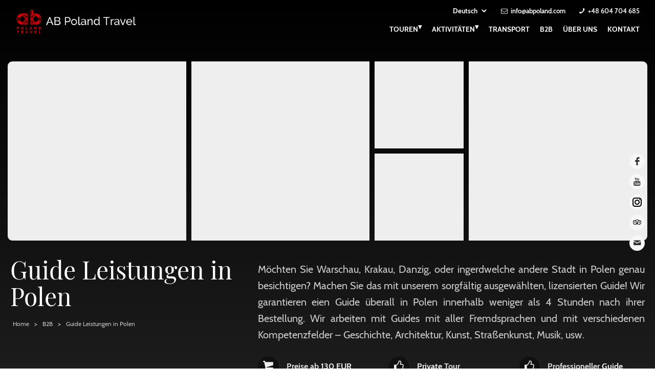

--- FILE ---
content_type: text/html; charset=utf-8
request_url: https://de.abpoland.com/touren/guides-in-polen
body_size: 146671
content:
<!DOCTYPE html>
<html lang="de">
	<head data-url="/touren/guides-in-polen">
	<meta charset="utf-8">
           
            <title>Lizenzierte Guides & Reiseführer in Polen | AB Poland Travel</title>
		<meta name="description" content="">
		<meta name="keywords" content="">
		
		<meta name="copyright" content="All Rights Reserved">
		<meta name="author" content="Olgroup">
		
		<meta name="distribution" content="Global">
		<meta name="robots" content="All">
		<meta name="googlebot" content="index, follow">
		<meta name="revisit-after" content="2 days">

		<meta property="og:site_name" content="AB Poland Travel">
		<meta property="og:title" content="Lizenzierte Guides & Reiseführer in Polen | AB Poland Travel">
		<meta property="og:description" content="">
		<meta property="og:type" content="website">
		<meta property="og:locale" content="pl_PL">
		<meta property="og:url" content="https://de.abpoland.com/touren/guides-in-polen">
		<meta property="og:image" content=""/>
	
		<meta name="HandheldFriendly" content="true">
		<meta name="viewport" content="width=device-width, maximum-scale=5.0, user-scalable=yes">
		
		<base href="https://de.abpoland.com/">
     
                 
		<meta name="google-site-verification" content="TZr0tAfATJJ7W6qmHTHL88d9Af0daLslfiGQYryFeto" />
     
		<meta name="mobile-web-app-capable" content="yes">
		<meta name="apple-mobile-web-app-status-bar-style" content="black"> 
		<meta name="theme-color" content="#ffffff">
		<link rel="manifest" href="manifest.webmanifest">
		<link rel="icon" sizes="192x192" href="assets/icons/android-icon-192x192.png">
		<link rel="apple-touch-icon" href="assets/icons/android-icon-192x192.png">
		<link rel="shortcut icon" href="favicon.ico"> 
      		<link rel="canonical" href="https://de.abpoland.com/touren/guides-in-polen"> 
		<style>html,body,div,span,applet,object,iframe,h1,h2,h3,h4,h5,h6,p,blockquote,pre,a,abbr,acronym,address,big,cite,code,del,dfn,em,img,ins,kbd,q,s,samp,small,strike,strong,sub,sup,tt,var,b,u,i,center,dl,dt,dd,ol,ul,li,fieldset,form,label,legend,table,caption,tbody,tfoot,thead,tr,th,td,article,aside,canvas,details,embed,figure,figcaption,footer,header,hgroup,menu,nav,output,ruby,section,summary,time,mark,audio,video{margin:0;padding:0;border:0;font-size:100%;font:inherit;vertical-align:top;outline:0}article,aside,details,figcaption,figure,footer,header,hgroup,menu,nav,section{display:block}body{line-height:1}ol,ul{list-style:none}blockquote,q{quotes:none}blockquote:before,blockquote:after,q:before,q:after{content:'';content:none}table{border-collapse:collapse;border-spacing:0}.clearfix:after{content:".";display:block;height:0;clear:both;visibility:hidden;}* html .clearfix{display:inline-block;}*:first-child+html .clearfix{display:inline-block;}*, *:after, *:before{-webkit-box-sizing:border-box;box-sizing:border-box;-moz-box-sizing:border-box;}::-webkit-scrollbar{width:5px;background:rgba(255,255,255,0.6);margin:0px 0px 0px -6px;padding:0px 2px;}::-webkit-scrollbar-track{padding:4px;}::-webkit-scrollbar-thumb{background:#222222;}::-webkit-scrollbar-thumb:window-inactive{background:rgba(100,100,100,0.6);}html, body{min-height:101%;scroll-behavior:smooth;background:#fff;}body, input, textarea, select{font-family:'Cabin', 'Arial', sans-serif;}.italic{font-family:'Playfair Display', 'Arial', sans-serif;}.index{position:absolute;top:-200053px;}input, select, textarea, button{font-family:'Cabin', 'Arial', sans-serif;color:#222;font-weight:bold;}.animated{transition:all 1s cubic-bezier(0.175, 0.885, 0.32, 1.275);-moz-transition:all 1s cubic-bezier(0.175, 0.885, 0.32, 1.275);-webkit-transition:all 1s cubic-bezier(0.175, 0.885, 0.32, 1.275);-o-transition:all 1s cubic-bezier(0.175, 0.885, 0.32, 1.275);}.animatedX{transition:all 0.4s cubic-bezier(0.175, 0.885, 0.32, 1);-moz-transition:all 0.4s cubic-bezier(0.175, 0.885, 0.32, 1);-webkit-transition:all 0.4s cubic-bezier(0.175, 0.885, 0.32, 1);-o-transition:all 0.4s cubic-bezier(0.175, 0.885, 0.32, 1);}.animatedX2{transition:all 4.4s cubic-bezier(0.175, 0.885, 0.32, 1);-moz-transition:all 4.4s cubic-bezier(0.175, 0.885, 0.32, 1);-webkit-transition:all 4.4s cubic-bezier(0.175, 0.885, 0.32, 1);-o-transition:all 4.4s cubic-bezier(0.175, 0.885, 0.32, 1);}.moved.visible{overflow:hidden;}.moved2{opacity:0;transition-duration:0.8s;transform:translate(0px, 40px);-webkit-transform:translate(0px, 40px);-moz-transform:translate(0px, 40px);-o-transform:translate(0px, 40px);-ms-transform:translate(0px, 40px);}.moved2.visible{overflow:hidden;opacity:1;transform:translate(0px, 0px);-webkit-transform:translate(0px, 0px);-moz-transform:translate(0px, 0px);-o-transform:translate(0px, 0px);-ms-transform:translate(0px, 0px);}.moved2:nth-child(1){transition-delay:0.1s;}.moved2:nth-child(2){transition-delay:0.2s;}.moved2:nth-child(3){transition-delay:0.3s;}.moved2:nth-child(4){transition-delay:0.4s;}.moved2:nth-child(5){transition-delay:0.5s;}.moved2:nth-child(6){transition-delay:0.6s;}@-webkit-keyframes swing{ 15% { -webkit-transform:translateY(5px); transform:translateY(5px); } 30% { -webkit-transform:translateY(-5px); transform:translateY(-5px); } 50% { -webkit-transform:translateY(3px); transform:translateY(3px); } 65% { -webkit-transform:translateY(-3px); transform:translateY(-3px); } 80% { -webkit-transform:translateY(2px); transform:translateY(2px); } 100% { -webkit-transform:translateY(0); transform:translateY(0); }}@keyframes swing{ 15% { -webkit-transform:translateY(5px); transform:translateY(5px); } 30% { -webkit-transform:translateY(-5px); transform:translateY(-5px); } 50% { -webkit-transform:translateY(3px); transform:translateY(3px); } 65% { -webkit-transform:translateY(-3px); transform:translateY(-3px); } 80% { -webkit-transform:translateY(2px); transform:translateY(2px); } 100% { -webkit-transform:translateY(0); transform:translateY(0); }}.swing:hover{ -webkit-animation:swing 1s ease; animation:swing 1s ease; -webkit-animation-iteration-count:1; animation-iteration-count:1;}</style>          <style>
       /* latin-ext */
      @font-face {
        font-family: 'Playfair Display';
        font-style: normal;
        font-weight: 400;
        font-display: swap;
        src: url(https://fonts.gstatic.com/s/playfairdisplay/v20/nuFvD-vYSZviVYUb_rj3ij__anPXJzDwcbmjWBN2PKdFvXDZbtPY_Q.woff2) format('woff2');
        unicode-range: U+0100-024F, U+0259, U+1E00-1EFF, U+2020, U+20A0-20AB, U+20AD-20CF, U+2113, U+2C60-2C7F, U+A720-A7FF;
      }
      /* latin */
      @font-face {
        font-family: 'Playfair Display';
        font-style: normal;
        font-weight: 400;
        font-display: swap;
        src: url(https://fonts.gstatic.com/s/playfairdisplay/v20/nuFvD-vYSZviVYUb_rj3ij__anPXJzDwcbmjWBN2PKdFvXDXbtM.woff2) format('woff2');
        unicode-range: U+0000-00FF, U+0131, U+0152-0153, U+02BB-02BC, U+02C6, U+02DA, U+02DC, U+2000-206F, U+2074, U+20AC, U+2122, U+2191, U+2193, U+2212, U+2215, U+FEFF, U+FFFD;
      }
       /* cyrillic */
      @font-face {
        font-family: 'Playfair Display';
        font-style: normal;
        font-weight: 400;
        font-display: swap;
        src: url(https://fonts.gstatic.com/s/playfairdisplay/v22/nuFiD-vYSZviVYUb_rj3ij__anPXDTjYgFE_.woff2) format('woff2');
        unicode-range: U+0400-045F, U+0490-0491, U+04B0-04B1, U+2116;
      }
     </style>
     <script>
		let runtime = [];
		let dataLayer = [];
		const __time = parseInt(Date.now());
		</script>
     
     <!-- Google Tag Manager -->
    <script>(function(w,d,s,l,i){w[l]=w[l]||[];w[l].push({'gtm.start':
    new Date().getTime(),event:'gtm.js'});var f=d.getElementsByTagName(s)[0],
    j=d.createElement(s),dl=l!='dataLayer'?'&l='+l:'';j.async=true;j.src=
    'https://www.googletagmanager.com/gtm.js?id='+i+dl;f.parentNode.insertBefore(j,f);
    })(window,document,'script','dataLayer','GTM-T82L4HTV');</script>
    <!-- End Google Tag Manager -->
     
	</head>
	<body itemscope="" itemtype="http://schema.org/WebPage">
       <style>
/* latin-ext */
@font-face {
  font-family: 'Cabin';
  font-style: normal;
  font-weight: 400;
  font-display: swap;
  src: local('Cabin'), local('Cabin-Regular'), url(https://fonts.gstatic.com/s/cabin/v14/u-4x0qWljRw-Pd8-__1amg.woff2) format('woff2');
  unicode-range: U+0100-024F, U+0259, U+1E00-1EFF, U+2020, U+20A0-20AB, U+20AD-20CF, U+2113, U+2C60-2C7F, U+A720-A7FF;
}
/* latin */
@font-face {
  font-family: 'Cabin';
  font-style: normal;
  font-weight: 400;
  font-display: swap;
  src: local('Cabin'), local('Cabin-Regular'), url(https://fonts.gstatic.com/s/cabin/v14/u-4x0qWljRw-Pd8w__0.woff2) format('woff2');
  unicode-range: U+0000-00FF, U+0131, U+0152-0153, U+02BB-02BC, U+02C6, U+02DA, U+02DC, U+2000-206F, U+2074, U+20AC, U+2122, U+2191, U+2193, U+2212, U+2215, U+FEFF, U+FFFD;
}
/* latin-ext */
@font-face {
  font-family: 'Cabin';
  font-style: normal;
  font-weight: 700;
  font-display: swap;
  src: local('Cabin Bold'), local('Cabin-Bold'), url(https://fonts.gstatic.com/s/cabin/v14/u-480qWljRw-PdeL2uhruylWeg.woff2) format('woff2');
  unicode-range: U+0100-024F, U+0259, U+1E00-1EFF, U+2020, U+20A0-20AB, U+20AD-20CF, U+2113, U+2C60-2C7F, U+A720-A7FF;
}
/* latin */
@font-face {
  font-family: 'Cabin';
  font-style: normal;
  font-weight: 700;
  font-display: swap;
  src: local('Cabin Bold'), local('Cabin-Bold'), url(https://fonts.gstatic.com/s/cabin/v14/u-480qWljRw-PdeL2uhluyk.woff2) format('woff2');
  unicode-range: U+0000-00FF, U+0131, U+0152-0153, U+02BB-02BC, U+02C6, U+02DA, U+02DC, U+2000-206F, U+2074, U+20AC, U+2122, U+2191, U+2193, U+2212, U+2215, U+FEFF, U+FFFD;
}
     </style>
  
<div id="olgc11f90174c88fb7ce195b4512e32a1d9" class="runtime">

<style>
a { text-decoration: none; color: #333; }
.wrapper { max-width: 1320px; margin: 0 auto; padding: 0px 20px; }
.header { background: rgba(1,1,1,0); position: fixed; top: 0px; left: 0px; right: 0px; z-index: 100000; border-bottom: 1px solid transparent; }
.changed .header { background: rgba(255,255,255,1); color: #333; border-bottom: 1px solid #eee; }
.changed .header a { color: #444; }
.changed .header i { color: #333; }
.changed .header a i { color: #333; }
.headerFiller { display: block; height: 0px; }

#changeLanguage { display: inline-block; margin-top: -3px; border: 0; background: transparent; font-weight: bold; cursor: pointer; outline: 0; color: #fff; }
#changeLanguage option { background: transparent; color: #111; }
.changed #changeLanguage { color: #111; }
.changed #changeLanguage option { color: #111; }

.header { z-index: 200; }
.header .search { float: left; position: relative; opacity: 0; }
.header .search .icon { display: block; position: absolute; top: -5px; right: 10px; font-size: 24px; line-height: 1; color: #fff; cursor: pointer; }
.header .search input { display: block; color: #fff; background: rgba(0,0,0,0.6); min-width: 120px; height: 38px; margin: -12px 0px 0px 20px; border-radius: 9px; border: 0; padding: 10px 20px; outline: 0; max-width: 150px; }
.header .search input::-webkit-input-placeholder { color: rgba(255,255,255,0.9); }
.header .search input:-ms-input-placeholder { color: rgba(255,255,255,0.9); }
.header .search input::placeholder { color: rgba(255,255,255,0.9); }

.changed2 .header .search { display: block; opacity: 1; }

.changed .header .search input { display: block; background: #f3f3f3; color: #333; }
.changed .header .search .icon { color: #333; }
.changed .header .search input::-webkit-input-placeholder { color: rgba(1,1,1,0.9); }
.changed .header .search input:-ms-input-placeholder { color: rgba(1,1,1,0.9); }
.changed .header .search input::placeholder { color: rgba(1,1,1,0.9); }


.header .secondaryMenu { display: none; }
.header .wrapper { padding: 0px 20px; }
.header__logotype { display: block; float: left; margin: -18px 0px 0px 0px; }
.header__logotype img { height: 50px; }
.header__logotype2 { display: none; }
.changed .header__logotype { display: none; }
.changed .header__logotype2 { display: block; }
.header--short { height: 66px; }
.mobileMenu { display: none; }
.mobileLanguage { display: none; }
.header__top { color: #eee; font-size: 12px; padding-left: 5px; text-align: right; padding-top: 15px; padding-bottom: 5px; }
.changed .header__top { padding-top: 10px; }
.header__top span { display: inline-block; margin-left: 0px; padding: 0px 10px; }
.header__top strong { font-weight: 700; font-size: 13px; }
.header__top a { color: #eee; }
.header__menu { margin-bottom: -20px; z-index: 100; }
.header__menu ul { text-align: right; float: right; margin-right: 0px; padding: 0px 0px; border-top: 1px solid rgba(0,0,0,0.05); }
.header__menu ul li { display: inline-block; padding: 4px 0px; }
.header__menu ul li a { display: inline-block;
  font-size: 14px;
  color: #fff;
    line-height: 24px;
    font-weight: 700;
    text-transform: uppercase; padding: 6px 10px; transition: color 0.5s ease-out; }
.header__menu ul li a:hover { color: #990000; }
.header__menu ul li .sub-menu { display: none; transition: all 0.5s ease-out; top: 100px; position: absolute; left: 0px; background: rgba(0,0,0,0.8); padding: 0px; border-radius: 9px; z-index: 20; padding: 20px; top: auto; text-transform: none !important;}
.header__menu ul li .sub-menu a { text-transform: none !important; }

.header__menu ul li .sub-menu ul { margin: 0px 0px 0px 0px !important; padding: 0px 5px 0px 12px !important; width: 100%; z-index: 20; min-width: 170px; }
.header__menu ul li .sub-menu ul li { min-width: 100%; position: relative; padding: 0px; z-index: 18; }
.header__menu ul li .sub-menu ul li strong { display: block; padding: 10px 10px; cursor: pointer; border-bottom: 1px solid #222; }
.header__menu ul li .sub-menu ul li a { display: block; padding: 10px 10px; cursor: pointer; text-transform: none !important; }
.header__menu ul li .sub-menu ul li ul { display: none; position: absolute; top: -10px; left: 60px; background: rgba(0,0,0,0.9); border-radius: 9px; }
.header__menu ul li .sub-menu ul li ul li a { display: block; padding: 10px 10px; cursor: pointer; border-bottom: 1px solid #222; }
.header__menu ul li .sub-menu ul li:hover { z-index: 100; }
.header__menu ul li .sub-menu ul li:hover ul { display: block; }

.imgWrapper { position: relative; }
.header__menu ul li.activeW {  }
.header__menu ul li.activeW > a, .header__menu ul li a:hover { color: #ffffff !important; background: rgba(180,0,0,0.7); color: #fff !important; border-radius: 9px; }

.header__menu ul:hover li .menu-item-link { color: rgba(255,255,255,0.6); }
.header__menu ul:hover li .menu-item-link:hover { color: rgba(255,255,255,1); }

.changed .header__menu ul:hover li .menu-item-link { color: rgba(0,0,0,0.6); }
.changed .header__menu ul:hover li .menu-item-link:hover { color: rgba(0,0,0,1); }

.header__menu ul li ul { float: left; }
.header__menu ul li ul li { display: block; text-align: left; }
.header__menu ul li ul li a { color: #fff !important; font-weight: 400; padding: 10px 10px; line-height: 1.1; text-align: left; }
.header__menu ul li .sub-menu { color: #fff; text-align: left; }
.header__menu ul li .sub-menu p { color: #fff; line-height: 1.4; text-align: left; font-size: 16px; }
.header__menu ul li .sub-menu .sub-menu { left: 100%; top: 0px; margin-left: 10px; }
.header__menu ul li:hover .sub-menu { display: block; }
.header__menu ul li:hover .sub-menu .sub-menu { display: none; }
.header__menu ul li:hover .sub-menu .sub-menu .sub-menu { display: none; }
.header__menu ul li:hover .sub-menu .sub-menu .sub-menu .sub-menu { display: none; }

.header__menu ul li:hover .sub-menu li:hover .sub-menu { display: block; }
.header__menu ul li:hover .sub-menu li:hover .sub-menu .sub-menu { display: none; }

.header__menu ul li:hover .sub-menu .sub-menu li:hover .sub-menu { display: block; }
.header__menu ul li:hover .sub-menu .sub-menu li:hover .sub-menu .sub-menu { display: none; }

.header__menu ul li:hover .arrowCont { display: block; margin-top: -10px; text-align: center; margin-bottom: 10px; }
.header__menu ul li:hover .arrowCont .arrow { display: inline-block; position: absolute; content: ""; width: 0; height: 0; border-left: 10px solid transparent; border-right: 10px solid transparent; border-bottom: 16px solid black; margin-left: -10px; }

.header__menu ul li .submenu.whitee { background: rgba(255,255,255,0.95); color: #111; }
.header__menu ul li .submenu.whitee p { color: #111 !important; }
.header__menu ul li .submenu.whitee a { color: #111 !important; }
.header__menu ul li:hover .arrowCont.whitee .arrow { border-bottom: 16px solid white !important; }

.submenu .c4 { grid-gap: 20px; }
.tourG { padding: 0px !important; margin-bottom: 15px; }
.tourG .imgWrapper { border-radius: 9px; margin-bottom: 12px; }
.tourG .imgWrapper .img { border-radius: 9px; display: block; width: 30px; height: 30px; background-size: cover; }
.submenu .tourG p.h2 { font-weight: normal; font-size: 14px; line-height: 1.3; letter-spacing: +1px; }

.submenu hr { display: block; height: 2px; width: 100%; background-color: #555; margin: 20px 0px; border: 0; }
.submenu.whitee hr { height: 1px; background-color: #ccc; }
.submenu .item { vertical-align: middle; }
.submenu .item strong { display: inline-block; vertical-align: middle; }
.submenu .item a { display: inline-block; vertical-align: middle; }
.submenu .item .img { border-radius: 9px; display: inline-block; width: 40px; height: 40px; background-size: cover; vertical-align: middle; margin-right: 10px; }
.submenu .item strong { font-weight: bold; }
.submenu .item strong a { font-weight: bold; }

.collectionD { margin: 10px 0px 0px 0px; text-align: right; text-align: left; border-radius: 9px; }
.collectionD .conter { padding: 0px 0px; }
.collectionD .imageContainer { height: 150px; overflow: hidden; margin-bottom: 20px; border-radius: 9px; }
.collectionD .cta { display: block; font-size: 12px; text-decoration: none; text-transform: uppercase; letter-spacing: +2px; color: #444; margin-top: 2px; }
.collectionD .desc { font-size: 15px; letter-spacing: +1px; line-height: 1.5; }
.collectionD .name { display: block; color: #fff; font-weight: normal; font-size: 16px; text-decoration: none; padding: 0px 0px; line-height: 1.2; margin-bottom: 4px; position: relative; }
.collectionD .image { display: block; min-height: 150px; background: #f4f4f4; background-size: cover; transition-duration: 1s;}
.collectionD:hover .image { transform: scale(1.03); }

@media only screen and (max-width: 1400px) {
  .header__logotype { margin-left: 10px; }
}

@media only screen and (max-width: 950px) {
  html, body { overflow-x: hidden; }
  .header { position: fixed; top: 0px; left: 0px; right: 0px; z-index: 1000; }
  .header .search { display: none; }
  .changed2 .header .search { display: none; }
  .header__top { display: none; }
  .header__menu { margin-bottom: 0px; text-align: center; }
  .header__menu ul { display: none; background: #000; background: rgba(1,1,1,0.9); transition-duration: 2s; padding: 0px 15px; }
  .changed .header__menu ul { display: none; background: #fff; background: rgba(255,255,255,0.95); }
  .header__logotype { float: none; margin: 0 auto; padding: 7px 20px; }
  .header__logotype img { height: 30px; margin: 10px auto; }
  .mobileMenu { display: block; position: absolute; font-size: 30px; padding: 18px 10px 25px 10px; color: #990000; right: -70px; }
  .mobileLanguage { display: block; position: absolute; cursor: pointer; left: -70px; color: #eee; font-size: 16px; padding: 23px 10px 10px 10px; }
  .mobileLanguage select { border: 0; font-family: 'Raleway', Arial, sans-serif; font-weight: bold; color: #fff; background: #000; }
   body.loaded .mobileMenu { right: -1px; }
   body.loaded .mobileLanguage { left: 10px; }
  
  .header__menu .mkdf-main-menu { position: fixed; top: 64px; left: 0px; right: 0px; }
  .header__menu .mkdf-main-menu ul.active { display: block; width: 100%; }
  .header__menu .mkdf-main-menu ul.active li { display: block; text-align: center; }
  .header__menu .mkdf-main-menu ul.active li a { display: block; padding: 20px 17px; }
  
}

@media only screen and (min-width: 1030px) {
  .mobileMenu { display: none; }
}

@media only screen and (min-width: 620px) {
  .c4 { display: grid; grid-gap: 50px; grid-template-columns: 1fr 1fr; }
  .c5 { display: grid; grid-gap: 50px; grid-template-columns: 1fr 1fr 1fr; }
  .submenu .c4 { grid-gap: 20px; }
}

.tal, .tar, .tac { text-align: center; }

@media only screen and (min-width: 840px) {
  .c2 { display: grid; grid-gap: 30px; grid-template-columns: 1fr 1fr; }
  .c3 { display: grid; grid-gap: 30px; grid-template-columns: 1fr 1fr 1fr; }
  .c4 { display: grid; grid-gap: 30px; grid-template-columns: 1fr 1fr 1fr 1fr; }
  .c5 { display: grid; grid-gap: 30px; grid-template-columns: 1fr 1fr 1fr 1fr 1fr; }
  .c8 { display: grid; grid-gap: 30px; grid-template-columns: 1fr 1fr 1fr 1fr 1fr 1fr 1fr 1fr; }
  .tal { text-align: left; }
  .tac { text-align: center; }
  .tar { text-align: right; }
}

#breadcrumbs { padding-bottom: 20px; vertical-align: middle; }
#breadcrumbs li { display: inline-block; margin-right: 10px; vertical-align: middle; }
#breadcrumbs li a { color: #eee; font-size: 12px; text-transform: uppercase; letter-spacing: +1px; }
#breadcrumbs li:before { display: inline-block; content: ">"; margin-right: 10px; font-size: 14px; vertical-align: middle; margin-top: -7px; color: #eee; }
#breadcrumbs li:first-child:before { display: inline-block; content: ""; margin-right: 0px; }
.presi #breadcrumbs { padding-top: 20px; }

#menu ul {
  margin: 0;
  padding: 0;
}

#menu .main-menu {
  display: none;
}

#tm:checked + .main-menu {
  display: block;
}

#menu input[type="checkbox"], 
#menu ul span.drop-icon {
  display: none;
}

#menu li, 
#toggle-menu, 
#menu .submenu {
  border-style: solid;
}

#menu li, 
#toggle-menu {
  border-width: 0 0 0px;
}

#menu .submenu {
  background-color: rgba(1,1,1,0.85);
  border-width: 0px 0px 0;
  margin: 0 1em;
}

#menu .submenu li:last-child {
  border-width: 0;
}

#menu li, 
#toggle-menu, 
#menu a {
  position: relative;
  display: block;
  color: white;
  text-shadow: 1px 1px 0 rgba(0, 0, 0, .125);
}

.changed #menu li, 
.changed #toggle-menu, 
.changed #menu a {
	color: #222;
}

#menu, 
#toggle-menu {

}

#toggle-menu, 
#menu a {
  padding: 5px 10px;
}

#menu a {
  transition: all .125s ease-in-out;
  -webkit-transition: all .125s ease-in-out;
}

#menu a:hover {
  background-color: #990000;
  color: #fff;
}

#menu .submenu {
  display: none;
  text-transform: none;
  border-radius: 9px;
}

#menu .submenu li a {
  text-transform: none !important;
}

#menu input[type="checkbox"]:checked + .submenu {
  display: block;
}

#menu .submenu a {
  padding: 10px 10px;
}

#menu .submenu a:hover {
  color: #444;
}

#toggle-menu .drop-icon, 
#menu li label.drop-icon {
  position: absolute;
  right: 1.5em;
  top: 1.25em;
}

#menu label.drop-icon, #toggle-menu span.drop-icon {
  border-radius: 50%;
  width: 1em;
  height: 1em;
  text-align: center;
  background-color: rgba(0, 0, 0, .125);
  text-shadow: 0 0 0 transparent;
  color: rgba(255, 255, 255, .75);
}

#menu .drop-icon {
  line-height: 1;
}

#menu .image { max-width: 30px; overflow: hidden; display: inline-block; vertical-align: middle; margin-right: 10px; border-radius: 50%; }


#menu #menu-menu.active {
    display: block !important;
  }

#menu #menu-menu.active, #menu #menu-menu.active ul, #menu #menu-menu.active li, #menu #menu-menu.active ul li, #menu #menu-menu.active a { width: 100%; text-align: center; }
#menu #menu-menu.active ul.submenu { width: 90%; margin-bottom: 20px; float: none; border-radius: 9px; }
#menu #menu-menu.active a { padding: 10px; margin: 2%; width: 96%; }

#menu #menu-menu.active { position: fixed; top: 60px; left: 0px; right: 0px; bottom: 0px; overflow: auto; }

@media only screen and (max-width: 951px) {
  #menu li label.drop-icon { font-size: 30px;
    left: 0px;
    top: -15px;
    right: 0px;
    padding: 20px 30px;
    line-height: 1;
    text-align: right;
    width: auto;
    height: 60px; 
    background: transparent;
  }
  #menu li:last-child label.drop-icon2 { left: auto; }
}

  @media only screen and (min-width: 951px) {
  #menu .main-menu {
    display: block;
  }

  #toggle-menu, 
  #menu label.drop-icon {
    display: none;
  }

  #menu ul span.drop-icon {
    display: inline-block;
  }

  #menu li {
    float: left;
    border-width: 0 0px 0 0;
  }

  #menu .submenu li {
    float: none;
  }

  #menu .submenu {
    border-width: 0;
    margin: 0;
    position: absolute;
    top: 100%;
    left: 0;
    width: 12em;
    z-index: 3000;
    padding: 5px;
  }

  #menu .submenu, 
  #menu input[type="checkbox"]:checked + .submenu {
    display: none;
  }

  #menu .submenu li {
    border-width: 0 0 1px;
    border-color: rgba(255,255,255,0.2);
  }

  #menu .submenu .submenu {
    top: 0;
    left: 100%;
    padding: 5px;
  }

  #menu li:hover > input[type="checkbox"] + .submenu {
    display: block;
  }
}
</style>

<script>runtime.push({id: 'olgc11f90174c88fb7ce195b4512e32a1d9', fun: function(){
var submitForms = document.querySelectorAll('.submitForm');
submitForms.forEach(function(it){
  it.onclick = function(ev) {
    console.log(document.getElementById(it.attributes.rel.value));
   document.getElementById(it.attributes.rel.value).submit();
  }
});
}});</script>


<a id="intro"></a>
<header class="header animated">
    <div class="header__top clearfix animated">
      <div class="wrapper">
        <span><strong><select id="changeLanguage" onchange="window.location.href=this.value">
                    <option value="https://abpoland.com" >English</option>
                    <option value="https://de.abpoland.com" selected="selected">Deutsch</option>
                    <option value="https://pl.abpoland.com" >Polski</option>
                    <option value="https://fr.abpoland.com" >Français</option>
                    <option value="https://it.abpoland.com" >Italiano</option>
                    <option value="https://es.abpoland.com" >Español</option>
                    <option value="https://nl.abpoland.com" >Dutch</option>
                    <option value="https://ru.abpoland.com" >Русский</option>
                  </select></strong></span>
      
      <span><strong><i class="icon icon-mail-1"></i> 	<a href="mailto:info@abpoland.com">info@abpoland.com</a></strong></span>
      
        <span><strong><i class="icon icon-phone"></i> <a href="tel:+48604704685">+48 604 704 685</a></strong></span>
      
    </div>
	</div>
	<div class="wrapper clearfix">
    <div class="header__menu clearfix">
      <span id="mobileMenu" class="mobileMenu animated">
        <i class="icon-menu"></i>
      </span>
      <span class="mobileLanguage">
        <select id="changeLanguage2" onchange="window.location.href=this.value">
                    <option value="https://abpoland.com" >English</option>
                    <option value="https://de.abpoland.com" selected="selected">Deutsch</option>
                    <option value="https://pl.abpoland.com" >Polski</option>
                    <option value="https://fr.abpoland.com" >Français</option>
                    <option value="https://it.abpoland.com" >Italiano</option>
                    <option value="https://es.abpoland.com" >Español</option>
                    <option value="https://nl.abpoland.com" >Dutch</option>
                    <option value="https://ru.abpoland.com" >Русский</option>
                  </select>
      </span>

      <a href="" class="header__logotype animatedX2">
        <img src="[data-uri]" alt="" title="" style="">      </a>
		<a href="" class="header__logotype header__logotype2 animatedX2">
        <img src="[data-uri]" alt="" title="" style="">      </a>

		<form action="search" class="search animated" id="searchFormMain">
        <input type="text" name="query" placeholder="Search for...">
        <i class="icon icon-search submitForm" rel="searchFormMain"></i>
          <input type="submit" name="confirm" value="submit" class="index">
		</form>
     
		<input type="checkbox" id="tm" class="index">
     
     <nav id="menu" class="menu clearfix">
        <ul id="menu-menu" class="main-menu clearfix">
          <li><a href="touren" data-id="32" data-parent="0">Touren<span class="drop-icon">▾</span><label title="Toggle Drop-down" class="drop-icon" for="sm32">▾</label></a><input type="checkbox" id="sm32"><ul class="submenu"><li><a href="polen" data-id="105" data-parent="32"><span class="image"><img class="lazyLoad" src="assets/upload/menu/sm.krakow-overview-46322.jpg" data-src="assets/upload/menu/sm.krakow-overview-46322.jpg" height="30"></span>Polen<span class="drop-icon">▾</span><label title="Toggle Drop-down" class="drop-icon" for="sm105">▾</label></a><input type="checkbox" id="sm105"><ul class="submenu"><li><a href="mehrtagige-touren" data-id="113" data-parent="105">Mehrtagige Touren</a></li><li><a href="Aktivreisen-touren" data-id="180" data-parent="105">Aktivreisen</a></li><li><a href="touren/finde-deine-wurzeln-genealogie-tour-in-polen" data-id="181" data-parent="105">Genealogie-Touren</a></li><li><a href="barrierefreie-touren" data-id="182" data-parent="105">Barrierefreie Touren</a></li><li><a href="massgeschneiderte-touren" data-id="183" data-parent="105">Maßgeschneiderte Touren</a></li></ul></li><li><a href="stadte/warschau-de" data-id="106" data-parent="32"><span class="image"><img class="lazyLoad" src="assets/upload/menu/sm.PKIN3-94056.jpg" data-src="assets/upload/menu/sm.PKIN3-94056.jpg" height="30"></span>Warschau<span class="drop-icon">▾</span><label title="Toggle Drop-down" class="drop-icon" for="sm106">▾</label></a><input type="checkbox" id="sm106"><ul class="submenu"><li><a href="stadte/warschau-de/tagestouren" data-id="171" data-parent="106">Tagestouren ab Warschau</a></li><li><a href="stadte/warschau-de/stadtrundfahrten" data-id="173" data-parent="106">Warschau Stadtrundfahrten</a></li><li><a href="stadte/warschau-de/budget" data-id="174" data-parent="106">Günstige Tagestouren ab Warschau mit dem Zug</a></li><li><a href="stadte/warschau-de/stadtereisen" data-id="175" data-parent="106">Städtereisen nach Warschau</a></li></ul></li><li><a href="stadte/krakau-de" data-id="107" data-parent="32"><span class="image"><img class="lazyLoad" src="assets/upload/menu/sm.krakow-overview-32124.jpg" data-src="assets/upload/menu/sm.krakow-overview-32124.jpg" height="30"></span>Krakau<span class="drop-icon">▾</span><label title="Toggle Drop-down" class="drop-icon" for="sm107">▾</label></a><input type="checkbox" id="sm107"><ul class="submenu"><li><a href="stadte/krakau-de/stadtrundfahrten" data-id="176" data-parent="107">Krakauer Stadtrundfahrten</a></li><li><a href="stadte/krakau-de/tagestouren" data-id="177" data-parent="107">Tagestouren ab Krakau</a></li><li><a href="stadte/krakau-de/stadtereisen" data-id="178" data-parent="107">Städtereisen nach Krakau</a></li></ul></li><li><a href="stadte/lodz-de" data-id="108" data-parent="32"><span class="image"><img class="lazyLoad" src="assets/upload/menu/sm.lodz-piotrkowska2-41599.jpg" data-src="assets/upload/menu/sm.lodz-piotrkowska2-41599.jpg" height="30"></span>Lodz</a></li><li><a href="stadte/torun-de" data-id="109" data-parent="32"><span class="image"><img class="lazyLoad" src="assets/upload/menu/sm.torun-old-town-19098.jpg" data-src="assets/upload/menu/sm.torun-old-town-19098.jpg" height="30"></span>Torun</a></li><li><a href="stadte/breslau-de" data-id="110" data-parent="32"><span class="image"><img class="lazyLoad" src="assets/upload/menu/sm.wroclaw6-18212.jpg" data-src="assets/upload/menu/sm.wroclaw6-18212.jpg" height="30"></span>Breslau</a></li><li><a href="stadte/posen-de" data-id="111" data-parent="32"><span class="image"><img class="lazyLoad" src="assets/upload/menu/sm.Poznan6-14128.jpg" data-src="assets/upload/menu/sm.Poznan6-14128.jpg" height="30"></span>Posen</a></li><li><a href="stadte/dreistadt" data-id="112" data-parent="32"><span class="image"><img class="lazyLoad" src="assets/upload/menu/sm.Gdansk52-1-(1)-40545.jpg" data-src="assets/upload/menu/sm.Gdansk52-1-(1)-40545.jpg" height="30"></span>Dreistadt</a></li></ul></li><li><a href="aktivitaten" data-id="31" data-parent="0">Aktivitäten<span class="drop-icon">▾</span><label title="Toggle Drop-down" class="drop-icon" for="sm31">▾</label></a><input type="checkbox" id="sm31"><ul class="submenu"><li><a href="stadte/warschau-de/aktivitaten" data-id="116" data-parent="31"><span class="image"><img class="lazyLoad" src="assets/upload/menu/sm.PKIN3-65072.jpg" data-src="assets/upload/menu/sm.PKIN3-65072.jpg" height="30"></span>Warschau</a></li><li><a href="stadte/krakau-de/aktivitaten" data-id="184" data-parent="31"><span class="image"><img class="lazyLoad" src="assets/upload/menu/sm.th-84995.jpg" data-src="assets/upload/menu/sm.th-84995.jpg" height="30"></span>Krakau</a></li><li><a href="stadte/posen-de/aktivitaten" data-id="185" data-parent="31"><span class="image"><img class="lazyLoad" src="assets/upload/menu/sm.th-36942.jpg" data-src="assets/upload/menu/sm.th-36942.jpg" height="30"></span>Poznan</a></li></ul></li><li><a href="transport" data-id="30" data-parent="0">Transport</a></li><li><a href="business" data-id="29" data-parent="0">B2B</a></li><li><a href="uber-uns" data-id="28" data-parent="0">Über uns</a></li><li><a href="kontakt" data-id="27" data-parent="0">Kontakt</a></li>        </ul>
      </nav>
     
      <nav class="menu clearfix index">
        <ul id="menu-menu2" class="clearfix">
          
          
			
                    <li id="nav-menu-item-32" class="menu-item menu-item-type-post_type menu-item-object-page  narrow ">
            <a href="touren" class="menu-item-link animated">
              <span class="item_outer"><span class="item_inner">
                <span class="item_text">Touren</span>
                </span>
              </span>
            </a>
            
                        <span class="arrowCont "><span class="arrow"></span></span>
            	<input type="checkbox" id="sm32" class="index">
                <ul class="sub-menu submenu ">
                  <li class="item watched">
                    <div class="imgWrapper">
                     <div id="tourew_000" class="img">
                       <style>
                         .preloaded #tourew_000 { background-image: url(assets/upload/wyci/sm.Krakow-sky-view-Tours-from-Warsaw-40611.jpg); }
                         .webp .preloaded #tourew_000 { background-image: url(assets/upload/wyci/sm.Krakow-sky-view-Tours-from-Warsaw-40611.webp); }
                       </style>
                    </div>
                    <strong><a href="polen">Polen</a></strong>
                    <ul class="submenu sub-menu">
                      <li><a href="polen">Mehrtägige Touren</a>
                      	<ul class="submenu sub-menu">
                          <li><a href="#">Guaranteed departure tours</a></li>
                          <li><a href="#">Private packages</a></li>
                          <li><a href="#">Active tours</a></li>
                        </ul>
                      </li>
                      <li><a href="touren/finden-sie-ihre-wurzeln-genealogie-tour-in-polen">Genealogie-Touren</a></li>                    </ul>
                  </li>
                    
                                     
                <li class="item watched">
                  <div class="imgWrapper">
                     <div id="tourew_90c47d8dc01905d62e3ad78dd7e7b04f" class="img">
                       <style>
                         .preloaded #tourew_90c47d8dc01905d62e3ad78dd7e7b04f { background-image: url(assets/upload/mias/sm.PKIN3-62104.jpg); }
                         .webp .preloaded #tourew_90c47d8dc01905d62e3ad78dd7e7b04f { background-image: url(assets/upload/mias/sm.PKIN3-62104.webp); }
                       </style>
                    </div>
                    <strong><a href="stadte/warschau-de">Warschau</a></strong>
                                      </div>
                </li>
                                   
                <li class="item watched">
                  <div class="imgWrapper">
                     <div id="tourew_ce1c1bf3ae80200e03aa374c3750c6e2" class="img">
                       <style>
                         .preloaded #tourew_ce1c1bf3ae80200e03aa374c3750c6e2 { background-image: url(assets/upload/mias/sm.krakow-overview-53583.jpg); }
                         .webp .preloaded #tourew_ce1c1bf3ae80200e03aa374c3750c6e2 { background-image: url(assets/upload/mias/sm.krakow-overview-53583.webp); }
                       </style>
                    </div>
                    <strong><a href="stadte/krakau-de">Krakau</a></strong>
                                      </div>
                </li>
                                   
                <li class="item watched">
                  <div class="imgWrapper">
                     <div id="tourew_54c7512ecf6e10dbfef77168f953532d" class="img">
                       <style>
                         .preloaded #tourew_54c7512ecf6e10dbfef77168f953532d { background-image: url(assets/upload/mias/sm.lodz-piotrkowska2-95388.jpg); }
                         .webp .preloaded #tourew_54c7512ecf6e10dbfef77168f953532d { background-image: url(assets/upload/mias/sm.lodz-piotrkowska2-95388.webp); }
                       </style>
                    </div>
                    <strong><a href="stadte/lodz-de">Lodz</a></strong>
                                      </div>
                </li>
                                   
                <li class="item watched">
                  <div class="imgWrapper">
                     <div id="tourew_d61a8bb6bfaa5d6c8a6b06db031d4f37" class="img">
                       <style>
                         .preloaded #tourew_d61a8bb6bfaa5d6c8a6b06db031d4f37 { background-image: url(assets/upload/mias/sm.torun-old-town-29559.jpg); }
                         .webp .preloaded #tourew_d61a8bb6bfaa5d6c8a6b06db031d4f37 { background-image: url(assets/upload/mias/sm.torun-old-town-29559.webp); }
                       </style>
                    </div>
                    <strong><a href="stadte/torun-de">Torun</a></strong>
                                      </div>
                </li>
                                   
                <li class="item watched">
                  <div class="imgWrapper">
                     <div id="tourew_dda160a4e7ae50515844da53ec454371" class="img">
                       <style>
                         .preloaded #tourew_dda160a4e7ae50515844da53ec454371 { background-image: url(assets/upload/mias/sm.wroclaw6-58542.jpg); }
                         .webp .preloaded #tourew_dda160a4e7ae50515844da53ec454371 { background-image: url(assets/upload/mias/sm.wroclaw6-58542.webp); }
                       </style>
                    </div>
                    <strong><a href="stadte/breslau-de">Breslau</a></strong>
                                      </div>
                </li>
                                   
                <li class="item watched">
                  <div class="imgWrapper">
                     <div id="tourew_4d02f4665667d1ca973ec036146c9f4f" class="img">
                       <style>
                         .preloaded #tourew_4d02f4665667d1ca973ec036146c9f4f { background-image: url(assets/upload/mias/sm.Poznan-11-19850.jpg); }
                         .webp .preloaded #tourew_4d02f4665667d1ca973ec036146c9f4f { background-image: url(assets/upload/mias/sm.Poznan-11-19850.webp); }
                       </style>
                    </div>
                    <strong><a href="stadte/posen-de">Posen</a></strong>
                                      </div>
                </li>
                                   
                <li class="item watched">
                  <div class="imgWrapper">
                     <div id="tourew_9e89cf61ee9cbabc96a620456184176c" class="img">
                       <style>
                         .preloaded #tourew_9e89cf61ee9cbabc96a620456184176c { background-image: url(assets/upload/mias/sm.gdansk-56465.jpg); }
                         .webp .preloaded #tourew_9e89cf61ee9cbabc96a620456184176c { background-image: url(assets/upload/mias/sm.gdansk-56465.webp); }
                       </style>
                    </div>
                    <strong><a href="stadte/dreistadt">Dreistadt</a></strong>
                                      </div>
                </li>
                               </ul>

                      </li>
                    <li id="nav-menu-item-31" class="menu-item menu-item-type-post_type menu-item-object-page  narrow ">
            <a href="aktivitaten" class="menu-item-link animated">
              <span class="item_outer"><span class="item_inner">
                <span class="item_text">Aktivitäten</span>
                </span>
              </span>
            </a>
            
                        <span class="arrowCont "><span class="arrow"></span></span>
                <ul class="sub-menu submenu ">
                                  <li class="item watched">
                  <div class="imgWrapper">
                     <div id="tourew2_7f44a5ed4d044e2365fce457dee15903" class="img">
                       <style>
                         .preloaded #tourew2_7f44a5ed4d044e2365fce457dee15903 { background-image: url(assets/upload/mias/sm.PKIN3-62104.jpg); }
                         .webp .preloaded #tourew2_7f44a5ed4d044e2365fce457dee15903 { background-image: url(assets/upload/mias/sm.PKIN3-62104.webp); }
                       </style>
                    </div>
                    <strong><a href="stadte/warschau-de/aktiviteten">Warschau</a></strong>
                      
                  </div>
                </li>
                             </ul>
                      </li>
                    <li id="nav-menu-item-30" class="menu-item menu-item-type-post_type menu-item-object-page  narrow ">
            <a href="transport" class="menu-item-link animated">
              <span class="item_outer"><span class="item_inner">
                <span class="item_text">Transport</span>
                </span>
              </span>
            </a>
            
                      </li>
                    <li id="nav-menu-item-29" class="menu-item menu-item-type-post_type menu-item-object-page  narrow ">
            <a href="business" class="menu-item-link animated">
              <span class="item_outer"><span class="item_inner">
                <span class="item_text">B2B</span>
                </span>
              </span>
            </a>
            
                      </li>
                    <li id="nav-menu-item-28" class="menu-item menu-item-type-post_type menu-item-object-page  narrow ">
            <a href="uber-uns" class="menu-item-link animated">
              <span class="item_outer"><span class="item_inner">
                <span class="item_text">Über uns</span>
                </span>
              </span>
            </a>
            
                      </li>
                    <li id="nav-menu-item-27" class="menu-item menu-item-type-post_type menu-item-object-page  narrow ">
            <a href="kontakt" class="menu-item-link animated">
              <span class="item_outer"><span class="item_inner">
                <span class="item_text">Kontakt</span>
                </span>
              </span>
            </a>
            
                      </li>
                  </ul>
      </nav>
    </div>
  </div>

</header>
<div class="headerFiller">
  
</div>

</div>
<div id="olgef0a12fa12a2127fa0e55fbcf046056c" class="runtime">

<style>
.fh-button-true-flat-red {
    display: none;
    font-weight: 500 !important;
    transition-property: color, background, box-shadow, text-shadow !important;
    transition-duration: 150ms !important;
    transition-timing-function: ease !important;
  	 position: fixed !important;
    z-index: 99999 !important;
    transition: all 0.12s ease !important;
    box-shadow: 0 2px 10px 0 rgba(0, 0, 0, 0.3) !important;
    border-top-right-radius: 0 !important;
    border-top-left-radius: 0 !important;
    right: 0 !important;
    top: 50% !important;
    -webkit-transform: rotate(90deg) translateX(50%) !important;
    -ms-transform: rotate(90deg) translateX(50%) !important;
    transform: rotate(90deg) translateX(50%) !important;
    -webkit-transform-origin: right 0% !important;
    -ms-transform-origin: right 0% !important;
    transform-origin: right 0% !important;
    background-color: #c00 !important;
    color: #fff !important;
    padding: 15px 30px;
    font-size: 20px;
}

@media only screen and (min-width: 620px) {
  .fh-button-true-flat-red { display: none; }
}
</style>

<a href="https://fareharbor.com/embeds/book/abpoland/?full-items=yes&amp;flow=399117" class="fh-button-true-flat-red fh-fixed--side fh-icon--map">Book Now</a>

</div>
<div id="olgadb31c20f7ed96bf01ff5dd290c6f755" class="runtime">

<style>
#goToTop {position: fixed;bottom: -60px;right: 20px;display: block;padding: 10px;background: rgba(0,0,0,0.8);-moz-border-radius: 8px;-webkit-border-radius: 50%;border-radius: 50%;cursor: pointer;z-index: 10000;transition: all 1.2s cubic-bezier(0.175, 0.885, 0.32, 1.275);-moz-transition: all 1.2s cubic-bezier(0.175, 0.885, 0.32, 1.275);-webkit-transition: all 1.2s cubic-bezier(0.175, 0.885, 0.32, 1.275);-o-transition: all 1.2s cubic-bezier(0.175, 0.885, 0.32, 1.275);}
body.changed #goToTop {bottom: 20px;}
#goToTop span {display: block;width: 20px;height: 14px;margin-top: 8px;}
#goToTop span:after {display: block;content: "";width: 13px;height: 2px;transform: rotate(0deg);background-color: #fff;margin-left: 9px;margin-top: -1px;transition: all 2.9s cubic-bezier(0.175, 0.885, 0.32, 1.275);-moz-transition: all 2.9s cubic-bezier(0.175, 0.885, 0.32, 1.275);-webkit-transition: all 2.9s cubic-bezier(0.175, 0.885, 0.32, 1.275);-o-transition: all 2.9s cubic-bezier(0.175, 0.885, 0.32, 1.275);}
#goToTop span:before {display: block;content: "";width: 13px;height: 2px;transform: rotate(0deg);background-color: #fff;margin-left: 0px;margin-top: 0px;transition: all 2.9s cubic-bezier(0.175, 0.885, 0.32, 1.275);-moz-transition: all 2.9s cubic-bezier(0.175, 0.885, 0.32, 1.275);-webkit-transition: all 2.9s cubic-bezier(0.175, 0.885, 0.32, 1.275);-o-transition: all 2.9s cubic-bezier(0.175, 0.885, 0.32, 1.275);}

body.changed #goToTop span:after{transform: rotate(45deg);}
body.changed #goToTop span:before{transform: rotate(-45deg);}

@media only screen and (max-width: 920px) {
  body.changed #goToTop {bottom: 90px;}
}
</style>

<div id="goToTop"><span></span></div>

<script>runtime.push({id: 'olgadb31c20f7ed96bf01ff5dd290c6f755', fun: function(){
var goToTop = document.getElementById('goToTop');
goToTop.onclick = function(){
	scrollTo(0,100);
};
}});</script>

</div>
<div id="olg9d24166e1d78c9170968972fdd865904" class="runtime">

<main>

<div id="olgc280b17341f8b1a4a507d1aefdf92f66" class="runtime">

<style>
.tourIntro { min-height: 30vh; background: linear-gradient(#000, #222); padding: 120px 0px 30px 0px; color: #eee;  }
@media only screen and (max-width: 620px) {
  .tourIntro { padding: 70px 0px 30px 0px; }
}
.tourIntro .images { border-radius: 9px; overflow: hidden; margin: 0px -5px 0px -5px; }
.tourIntro .images .img1, .tourIntro .images .img2 { display: flex;
    align-items: center;
    justify-content: center; min-height: 220px;
	background: center center no-repeat;
  background-size: cover;
}
.tourIntro .images .playVideo { display: inline-block; height: 60px; width: 60px; border-radius: 50%; background: rgba(0,0,0,0.7); padding-top: 4px; cursor: pointer; }
.tourIntro .images .playVideo .btn { font-size: 50px; color: #fff; }

.tourIntro .content { line-height: 1.4; }
.tourIntro .content h1 { line-height: 1.1; font-size: 48px; color: #fff; margin-bottom: 0px; }
.tourIntro .content .deta { font-size: 16px; margin-bottom: 5px; }
.tourIntro .content .deta2 { font-size: 15px; }
.tourIntro .content .deta2 i { color: #B79961; }
.tourIntro .content .keys { padding: 0px 0px 0px 0px; }
.tourIntro .content .keys a { display: inline-block; padding: 5px 8px; margin: 20px 10px 10px 0px; background: #000; color: #fff; font-size: 12px; border-radius: 5px; text-transform: uppercase; }

.tourIntro .moreDetails .hx { line-height: 1.6; color: #ccc; font-size: 20px; margin: 10px 0px; text-align: justify; }
.tourIntro .booking { display: block; padding: 0px; margin-bottom: 30px; }
.tourIntro .booking a { display: inline-block; padding: 15px 25px; background: #c00 !important; color: #fff; font-size: 18px; font-weight: bold; }
.tourIntro .detailed { display: block; padding: 20px 0px 0px 0px; margin-bottom: 30px; border-top: 2px solid rgba(0,0,0,0.1); }
.tourIntro .detailed .item { text-align: center; padding: 0px; }
.tourIntro .detailed .item span { display: block; margin-bottom: 3px; font-size: 12px; text-transform: uppercase; color: #aaa; }
.tourIntro .detailed .item strong { display: block; line-height: 1.3; font-size: 18px; font-weight: normal; color: #eee; }

.c2t {  }

@media only screen and (min-width: 820px) {
  .tourIntro .detailed { display: flex; padding: 20px 10px 0px 0px; align-items: justify-content; justify-content: space-between; margin-bottom: 30px; }
  .tourIntro .detailed .item { text-align: left; }
  .c2t { grid-template-columns: 3fr 5fr; }
  .c2tx { grid-template-columns: 7fr 4fr; }
  .tourIntro .images { display: grid; grid-gap: 10px; grid-template-columns: 2fr 2fr 1fr 2fr; grid-template-rows: 170px 170px; grid-template-areas:  "a1 a2 a3 a5" "a1 a2 a4 a5"; margin: 0px -5px 30px -5px; }
  .tourIntro .images .iteg { background: #eee no-repeat center top; background-size: cover; }
  .tourIntro .images .img1 { grid-area: a1; background: center center transparent cover; }
  .tourIntro .images .img2 { grid-area: a2; background: center center transparent cover; }
  .tourIntro .images .img3 { grid-area: a3; }
  .tourIntro .images .img4 { grid-area: a4; }
  .tourIntro .images .img5 { grid-area: a5; }
}
</style>

<script>runtime.push({id: 'olgc280b17341f8b1a4a507d1aefdf92f66', fun: function(){
var img1 = document.getElementById('img1');
img1.onclick = function(ev){
  if(!alr) {
    let bgrSRC = img1.dataset.bgr;
    let videoSRC = img1.dataset.video;
    img1.innerHTML = '<video autoplay controls style="background: transparent url(assets/upload/wyci/th.'+bgrSRC+') center top no-repeat; object-fit: cover; background-size: cover; width: 100%; height: 350px; display: block; left: 0px; right: 0px; bottom: 0px;" class="" loop="true" preload="true"><source src="assets/upload/wyci/'+videoSRC+'" type="video/mp4"></video>';
  	alr = true;
  }
}

var img2 = document.getElementById('img2');
img2.onclick = function(ev){
  if(!alr2) {
    let bgrSRC = img2.dataset.bgr;
    let videoSRC = img2.dataset.video;
    img2.innerHTML = '<video autoplay controls style="background: transparent url(assets/upload/wyci/th.'+bgrSRC+') center top no-repeat; object-fit: cover; background-size: cover; width: 100%; height: 350px; display: block; left: 0px; right: 0px; bottom: 0px;" class="" loop="true" preload="true"><source src="assets/upload/wyci/'+videoSRC+'" type="video/mp4"></video>';
  	alr2 = true;
  }
}
}});</script>


<div class="tourIntro">
  <div class="wrapper watched animated moved">

    <div class="images">
      
            <script>var alr = true;</script>
      <a href="assets/upload/wyci/guide-poland-14128.png" target="_blank" class="iteg img1 lightbox2" id="img1" title="Guide Leistungen in Polen"><img alt="Guide Leistungen in Polen" class="index"></a>
             
            <script>var alr2 = true;</script>
      <a href="assets/upload/wyci/krakow-overview-23064.jpg" target="_blank" class="iteg img2 lightbox2" id="img2" title="Guides und Reiseleiter in Polen"><img alt="Guides und Reiseleiter in Polen" class="index"></a>
       
      <a href="assets/upload/wyci/P3130005-98312.jpg" target="_blank" class="iteg img3 lightbox2" id="img3" title="Guides auf Deutsch in Polen"><img alt="Guides auf Deutsch in Polen" class="index"></a>
      <a href="assets/upload/wyci/guide-service-84900.jpg" target="_blank" class="iteg img4 lightbox2" id="img4" title="Reiseleiter auf Deutsch in Polen"><img alt="Reiseleiter auf Deutsch in Polen" class="index"></a>
      <a href="assets/upload/wyci/tło-83476.jpg" target="_blank" class="iteg img5 lightbox2" id="img5" title="Reiseführer auf Deutsch in Polen"><img alt="Reiseführer auf Deutsch in Polen" class="index"></a>
      
      <style>
        .preloaded #img1 { background-image: url(assets/upload/wyci/th.guide-poland-14128.png); }
        .preloaded #img2 { background-image: url(assets/upload/wyci/th.krakow-overview-23064.jpg); }
        .preloaded #img3 { background-image: url(assets/upload/wyci/sm.P3130005-98312.jpg); }
        .preloaded #img4 { background-image: url(assets/upload/wyci/sm.guide-service-84900.jpg); }
        .preloaded #img5 { background-image: url(assets/upload/wyci/th.tło-83476.jpg); }
      </style>
      
    </div>
    
    <div class="c2 c2t">

      <div class="content">
          <h1 class="italic">
            Guide Leistungen in Polen          </h1>
        	<ul id="breadcrumbs" class="breadcrumbs animated clearfix" itemscope itemtype="http://schema.org/BreadcrumbList"><li itemprop="itemListElement" itemscope itemtype="http://schema.org/ListItem"><a itemprop="item" href="https://abpoland.com/" title="AB Poland Travel" class="animated">Home<meta itemprop="name" content="https://abpoland.com/"/><meta itemprop="position" content="1" /></a></li><li itemprop="itemListElement" itemscope itemtype="http://schema.org/ListItem"><a itemprop="item" href="b2b" title="B2B" class="animated">B2B<meta itemprop="name" content="B2B"/><meta itemprop="position" content="2" /></a></li><li itemprop="itemListElement" itemscope itemtype="http://schema.org/ListItem"><a itemprop="item" href="/touren/guides-in-polen" title="Guide Leistungen in Polen" class="animated">Guide Leistungen in Polen<meta itemprop="name" content="Guide Leistungen in Polen"/><meta itemprop="position" content="3" /></a></li></ul>          <p class="keys">
                     </p>
        	 
        </div>
        <div class="moreDetails">
          	<p class="hx">Möchten Sie Warschau, Krakau, Danzig, oder ingerdwelche andere Stadt in Polen genau besichtigen? Machen Sie das mit unserem sorgfältig ausgewählten, lizensierten Guide! Wir garantieren eien Guide überall in Polen innerhalb weniger als 4 Stunden nach ihrer Bestellung. Wir arbeiten mit Guides mit aller Fremdsprachen und mit verschiedenen Kompetenzfelder – Geschichte, Architektur, Kunst, Straßenkunst, Musik, usw.</p>
          		<br>
          	<div class="highlights">
      
                            <div class="item">
                 <i class="icon-basket"></i>
                 <span>Preise ab <strong>130 EUR</strong></span>
               </div>
                            <div class="item">
                 <i class="icon-thumbs-up"></i>
                 <span><strong> Private </strong> Tour</span>
               </div>
                            <div class="item">
                 <i class="icon-thumbs-up"></i>
                 <span>Professioneller <strong> Guide </strong></span>
               </div>
                            <div class="item">
                 <i class="icon-globe"></i>
                 <span><strong> Jede Sprache </strong></span>
               </div>
                            <div class="item">
                 <i class="icon-calendar"></i>
                 <span>Verfügbar <strong> täglich </strong></span>
               </div>
              
           </div>
          	
        </div>
    </div>

  </div>
</div>

<script>
(function(e,t){"function"==typeof define&&define.amd?define(t):"object"==typeof module&&module.exports?module.exports=t():e.Tobi=t()})(this,function(){"use strict";const e=function(e){const t=window,n=['a[href]:not([tabindex^="-"]):not([inert])','area[href]:not([tabindex^="-"]):not([inert])',"input:not([disabled]):not([inert])","select:not([disabled]):not([inert])","textarea:not([disabled]):not([inert])","button:not([disabled]):not([inert])",'iframe:not([tabindex^="-"]):not([inert])','audio:not([tabindex^="-"]):not([inert])','video:not([tabindex^="-"]):not([inert])','[contenteditable]:not([tabindex^="-"]):not([inert])','[tabindex]:not([tabindex^="-"]):not([inert])'],r=[],o=[],i={gallery:[],slider:null,sliderElements:[],elementsLength:0,currentIndex:0,x:0};let a={},s=0,l=null,d=null,c=null,u=null,p=null,b={},f=!1,h=!1,m=!1,g=null,y=null,v=null,A=null,x=null,w=!1,E=!1,L=0,_={},C=null,S=null;const I=function(e){const t={selector:".lightbox",captions:!0,captionsSelector:"img",captionAttribute:"alt",nav:"auto",navText:['<svg xmlns="http://www.w3.org/2000/svg" width="24" height="24" viewbox="0 0 24 24" aria-hidden="true" focusable="false"><path d="M14 18l-6-6 6-6"/></svg>','<svg xmlns="http://www.w3.org/2000/svg" width="24" height="24" viewbox="0 0 24 24" aria-hidden="true" focusable="false"><path d="M10 6l6 6-6 6"/></svg>'],navLabel:["Previous image","Next image"],close:!0,closeText:'<svg xmlns="http://www.w3.org/2000/svg" width="24" height="24" viewbox="0 0 24 24" aria-hidden="true" focusable="false"><path d="M6 6l12 12M6 18L18 6"/></svg>',closeLabel:"Close lightbox",loadingIndicatorLabel:"Image loading",counter:!0,download:!1,downloadText:"",downloadLabel:"Download image",keyboard:!0,zoom:!0,zoomText:'<svg xmlns="http://www.w3.org/2000/svg" width="24" height="24" viewBox="0 0 24 24" aria-hidden="true" focusable="false"><path d="M21 16v5h-5"/><path d="M8 21H3v-5"/><path d="M16 3h5v5"/><path d="M3 8V3h5"/></svg>',docClose:!0,swipeClose:!0,hideScrollbar:!0,draggable:!0,threshold:100,rtl:!1,loop:!1,autoplayVideo:!1};return e&&Object.keys(e).forEach(function(n){t[n]=e[n]}),t},T={image:{checkSupport:function(e){return!e.hasAttribute("data-type")&&e.href.match(/\.(png|jpe?g|tiff|tif|gif|bmp|webp|svg|ico)(\?.*)?$/i)},init:function(e,t){const n=document.createElement("figure"),r=document.createElement("figcaption"),o=document.createElement("img"),i=e.querySelector("img"),l=document.createElement("div");o.style.opacity="0",i&&(o.alt=i.alt||""),o.setAttribute("src",""),o.setAttribute("data-src",e.href),n.appendChild(o),a.captions&&(r.style.opacity="0","self"===a.captionsSelector&&e.getAttribute(a.captionAttribute)?r.textContent=e.getAttribute(a.captionAttribute):"img"===a.captionsSelector&&i&&i.getAttribute(a.captionAttribute)&&(r.textContent=i.getAttribute(a.captionAttribute)),r.textContent&&(r.id="tobi-figcaption-"+s,n.appendChild(r),o.setAttribute("aria-labelledby",r.id),++s)),t.appendChild(n),l.className="tobi-loader",l.setAttribute("role","progressbar"),l.setAttribute("aria-label",a.loadingIndicatorLabel),t.appendChild(l),t.setAttribute("data-type","image")},onPreload:function(e){T.image.onLoad(e)},onLoad:function(e){const t=e.querySelector("img");if(!t.hasAttribute("data-src"))return;const n=e.querySelector("figcaption"),r=e.querySelector(".tobi-loader");t.onload=function(){e.removeChild(r),t.style.opacity="1",n&&(n.style.opacity="1")},t.setAttribute("src",t.getAttribute("data-src")),t.removeAttribute("data-src")},onLeave:function(e){},onCleanup:function(e){}},html:{checkSupport:function(e){return pe(e,"html")},init:function(e,t){const n=e.hasAttribute("href")?e.getAttribute("href"):e.getAttribute("data-target"),r=document.querySelector(n);if(!r)throw new Error("Ups, I can't find the target "+n+".");t.appendChild(r),t.setAttribute("data-type","html")},onPreload:function(e){},onLoad:function(e){const t=e.querySelector("video");t&&(t.hasAttribute("data-time")&&t.readyState>0&&(t.currentTime=t.getAttribute("data-time")),a.autoplayVideo&&t.play())},onLeave:function(e){const t=e.querySelector("video");t&&(t.paused||t.pause(),t.readyState>0&&t.setAttribute("data-time",t.currentTime))},onCleanup:function(e){const t=e.querySelector("video");if(t&&t.readyState>0&&t.readyState<3&&t.duration!==t.currentTime){const n=t.cloneNode(!0);be(t),t.load(),t.parentNode.removeChild(t),e.appendChild(n)}}},iframe:{checkSupport:function(e){return pe(e,"iframe")},init:function(e,t){const n=document.createElement("iframe"),r=e.hasAttribute("href")?e.getAttribute("href"):e.getAttribute("data-target");n.setAttribute("frameborder","0"),n.setAttribute("src",""),n.setAttribute("data-src",r),e.getAttribute("data-width")&&(n.style.maxWidth=e.getAttribute("data-width")+"px"),e.getAttribute("data-height")&&(n.style.maxHeight=e.getAttribute("data-height")+"px"),t.appendChild(n),t.setAttribute("data-type","iframe")},onPreload:function(e){},onLoad:function(e){const t=e.querySelector("iframe");t.setAttribute("src",t.getAttribute("data-src"))},onLeave:function(e){},onCleanup:function(e){}},youtube:{checkSupport:function(e){return pe(e,"youtube")},init:function(e,t){const n=document.createElement("div");t.appendChild(n),o[L]=new window.YT.Player(n,{host:"https://www.youtube-nocookie.com",height:e.getAttribute("data-height")||"360",width:e.getAttribute("data-width")||"640",videoId:e.getAttribute("data-id"),playerVars:{controls:e.getAttribute("data-controls")||1,rel:0,playsinline:1}}),t.setAttribute("data-player",L),t.setAttribute("data-type","youtube"),L++},onPreload:function(e){},onLoad:function(e){a.autoplayVideo&&o[e.getAttribute("data-player")].playVideo()},onLeave:function(e){1===o[e.getAttribute("data-player")].getPlayerState()&&o[e.getAttribute("data-player")].pauseVideo()},onCleanup:function(e){1===o[e.getAttribute("data-player")].getPlayerState()&&o[e.getAttribute("data-player")].pauseVideo()}}};Object.entries||(Object.entries=function(e){const t=Object.keys(e);let n=t.length;const r=new Array(n);for(;n--;)r[n]=[t[n],e[t[n]]];return r});const O=function(e){a=I(e),l||M();const t=document.querySelectorAll(a.selector);if(!t)throw new Error("Ups, I can't find the selector "+a.selector+".");Array.prototype.forEach.call(t,function(e){k(e)})},k=function(e,t){if(null===document.querySelector('[data-type="youtube"]')||E)P(e,t);else{if(null===document.getElementById("iframe_api")){const e=document.createElement("script"),t=document.getElementsByTagName("script")[0];e.id="iframe_api",e.src="https://www.youtube.com/iframe_api",t.parentNode.insertBefore(e,t)}-1===r.indexOf(e)&&r.push(e),window.onYouTubePlayerAPIReady=function(){Array.prototype.forEach.call(r,function(e){P(e,t)}),E=!0}}},q=function(e){return e.hasAttribute("data-group")?e.getAttribute("data-group"):"default"},N=function(e){return JSON.parse(JSON.stringify(e))},P=function(e,t){if(C=q(e),Object.prototype.hasOwnProperty.call(_,C)||(_[C]=N(i),Y()),-1!==_[C].gallery.indexOf(e))throw new Error("Ups, element already added to the lightbox.");if(_[C].gallery.push(e),_[C].elementsLength++,a.zoom&&e.querySelector("img")){const t=document.createElement("div");t.className="tobi-zoom__icon",t.innerHTML=a.zoomText,e.classList.add("tobi-zoom"),e.appendChild(t)}e.addEventListener("click",Q),j(e),ve()&&C===S&&(fe(),me()),t&&t.call(this)},X=function(e,t){const n=q(e);if(-1===_[n].gallery.indexOf(e));else{const r=_[n].gallery.indexOf(e),o=_[n].sliderElements[r];if(_[n].elementsLength--,a.zoom&&e.querySelector(".tobi-zoom__icon")){const t=e.querySelector(".tobi-zoom__icon");t.parentNode.classList.remove("tobi-zoom"),t.parentNode.removeChild(t)}e.removeEventListener("click",Q),o.parentNode.removeChild(o),ve()&&n===S&&(fe(),me()),t&&t.call(this)}},M=function(){l=document.createElement("div"),l.setAttribute("role","dialog"),l.setAttribute("aria-hidden","true"),l.className="tobi",d=document.createElement("button"),d.className="tobi__prev",d.setAttribute("type","button"),d.setAttribute("aria-label",a.navLabel[0]),d.innerHTML=a.navText[0],l.appendChild(d),c=document.createElement("button"),c.className="tobi__next",c.setAttribute("type","button"),c.setAttribute("aria-label",a.navLabel[1]),c.innerHTML=a.navText[1],l.appendChild(c),u=document.createElement("button"),u.className="tobi__close",u.setAttribute("type","button"),u.setAttribute("aria-label",a.closeLabel),u.innerHTML=a.closeText,l.appendChild(u),p=document.createElement("div"),p.className="tobi__counter",l.appendChild(p),t.addEventListener("resize",function(){w||(w=!0,t.requestAnimationFrame(function(){G(),w=!1}))}),document.body.appendChild(l)},Y=function(){_[C].slider=document.createElement("div"),_[C].slider.className="tobi__slider",l.appendChild(_[C].slider)},j=function(e){for(let t in T)if(Object.prototype.hasOwnProperty.call(T,t)&&T[t].checkSupport(e)){const n=document.createElement("div"),r=document.createElement("div");n.className="tobi__slide",n.style.position="absolute",n.style.left=100*_[C].x+"%",T[t].init(e,r),n.appendChild(r),_[C].slider.appendChild(n),_[C].sliderElements.push(n),++_[C].x;break}},z=function(e,t){if(S=null!==S?S:C,ve()||e||(e=0),ve()){if(!e)throw new Error("Ups, Tobi is aleady open.");if(e===_[S].currentIndex)throw new Error("Ups, slide "+e+" is already selected.")}if(-1===e||e>=_[S].elementsLength)throw new Error("Ups, I can't find slide "+e+".");a.hideScrollbar&&(document.documentElement.classList.add("tobi-is-open"),document.body.classList.add("tobi-is-open")),fe(),a.close||(u.disabled=!1,u.setAttribute("aria-hidden","true")),g=document.activeElement,_[S].currentIndex=e,F(),ce(),V(_[S].currentIndex),l.setAttribute("aria-hidden","false"),me(),U(_[S].currentIndex+1),U(_[S].currentIndex-1),t&&t.call(this)},D=function(e){if(!ve())throw new Error("Tobi is already closed.");a.hideScrollbar&&(document.documentElement.classList.remove("tobi-is-open"),document.body.classList.remove("tobi-is-open")),ue(),g.focus();const t=_[S].sliderElements[_[S].currentIndex].querySelector("[data-type]"),n=t.getAttribute("data-type");T[n].onLeave(t),T[n].onCleanup(t),l.setAttribute("aria-hidden","true"),_[S].currentIndex=0,e&&e.call(this)},U=function(e){if(void 0===_[S].sliderElements[e])return;const t=_[S].sliderElements[e].querySelector("[data-type]"),n=t.getAttribute("data-type");T[n].onPreload(t)},V=function(e){if(void 0===_[S].sliderElements[e])return;const t=_[S].sliderElements[e].querySelector("[data-type]"),n=t.getAttribute("data-type");_[S].sliderElements[e].classList.add("tobi__slide--is-active"),T[n].onLoad(t)},H=function(e){_[S].currentIndex>0&&(R(_[S].currentIndex),V(--_[S].currentIndex),me("left"),W(_[S].currentIndex+1),U(_[S].currentIndex-1),e&&e.call(this))},B=function(e){_[S].currentIndex<_[S].elementsLength-1&&(R(_[S].currentIndex),V(++_[S].currentIndex),me("right"),W(_[S].currentIndex-1),U(_[S].currentIndex+1),e&&e.call(this))},R=function(e){if(void 0===_[S].sliderElements[e])return;const t=_[S].sliderElements[e].querySelector("[data-type]"),n=t.getAttribute("data-type");_[S].sliderElements[e].classList.remove("tobi__slide--is-active"),T[n].onLeave(t)},W=function(e){if(void 0===_[S].sliderElements[e])return;const t=_[S].sliderElements[e].querySelector("[data-type]"),n=t.getAttribute("data-type");T[n].onCleanup(t)},G=function(){S=null!==S?S:C,A=-_[S].currentIndex*window.innerWidth,_[S].slider.style.transform="translate3d("+A+"px, 0, 0)",x=A},J=function(){p.textContent=_[S].currentIndex+1+"/"+_[S].elementsLength},K=function(e){let t=null;a.nav?(d.disabled=!1,c.disabled=!1,"left"===e?d.focus():c.focus(),1===_[S].elementsLength?(d.disabled=!0,c.disabled=!0,a.close&&u.focus()):(0===_[S].currentIndex&&(d.disabled=!0,c.focus()),_[S].currentIndex===_[S].elementsLength-1&&(c.disabled=!0,d.focus()))):a.close&&u.focus(),t=l.querySelectorAll(".tobi > button:not(:disabled)"),y=t[0],v=1===t.length?t[0]:t[t.length-1]},F=function(){b={startX:0,endX:0,startY:0,endY:0}},$=function(){const e=b.endX-b.startX,t=b.endY-b.startY,n=Math.abs(e),r=Math.abs(t);e>0&&n>a.threshold&&_[S].currentIndex>0?H():e<0&&n>a.threshold&&_[S].currentIndex!==_[S].elementsLength-1?B():t<0&&r>a.threshold&&a.swipeClose?D():G()},Q=function(e){e.preventDefault(),S=q(this),z(_[S].gallery.indexOf(this))},Z=function(e){e.target===d?H():e.target===c?B():(e.target===u||e.target.classList.contains("tobi__slide")&&a.docClose)&&D(),e.stopPropagation()},ee=function(){return Array.prototype.slice.call(l.querySelectorAll(".tobi__slide--is-active "+n.join(","),".tobi__close","tobi__prev",".tobi__next")).filter(function(e){return!!(e.offsetWidth||e.offsetHeight||e.getClientRects().length)})},te=function(e){const t=ee(),n=t.indexOf(document.activeElement);9===e.keyCode||"Tab"===e.code?e.shiftKey&&0===n?(t[t.length-1].focus(),e.preventDefault()):e.shiftKey||n!==t.length-1||(t[0].focus(),e.preventDefault()):27===e.keyCode||"Escape"===e.code?(e.preventDefault(),D()):37===e.keyCode||"ArrowLeft"===e.code?(e.preventDefault(),H()):39!==e.keyCode&&"ArrowRight"!==e.code||(e.preventDefault(),B())},ne=function(e){xe(e.target)||(e.stopPropagation(),m=!0,b.startX=e.touches[0].pageX,b.startY=e.touches[0].pageY,_[S].slider.classList.add("tobi__slider--is-dragging"))},re=function(e){e.stopPropagation(),m&&(e.preventDefault(),b.endX=e.touches[0].pageX,b.endY=e.touches[0].pageY,de())},oe=function(e){e.stopPropagation(),m=!1,_[S].slider.classList.remove("tobi__slider--is-dragging"),b.endX&&(f=!1,h=!1,$()),F()},ie=function(e){xe(e.target)||(e.preventDefault(),e.stopPropagation(),m=!0,b.startX=e.pageX,b.startY=e.pageY,_[S].slider.classList.add("tobi__slider--is-dragging"))},ae=function(e){e.preventDefault(),m&&(b.endX=e.pageX,b.endY=e.pageY,de())},se=function(e){e.stopPropagation(),m=!1,_[S].slider.classList.remove("tobi__slider--is-dragging"),b.endX&&(f=!1,h=!1,$()),F()},le=function(e){m=!1},de=function(){Math.abs(b.startX-b.endX)>0&&!h&&a.swipeClose?(_[S].slider.style.transform="translate3d("+(x-Math.round(b.startX-b.endX))+"px, 0, 0)",f=!0,h=!1):Math.abs(b.startY-b.endY)>0&&!f&&(_[S].slider.style.transform="translate3d("+x+"px, -"+Math.round(b.startY-b.endY)+"px, 0)",f=!1,h=!0)},ce=function(){a.keyboard&&document.addEventListener("keydown",te),l.addEventListener("click",Z),a.draggable&&(Ae()&&(l.addEventListener("touchstart",ne),l.addEventListener("touchmove",re),l.addEventListener("touchend",oe)),l.addEventListener("mousedown",ie),l.addEventListener("mouseup",se),l.addEventListener("mousemove",ae),l.addEventListener("contextmenu",le))},ue=function(){a.keyboard&&document.removeEventListener("keydown",te),l.removeEventListener("click",Z),a.draggable&&(Ae()&&(l.removeEventListener("touchstart",ne),l.removeEventListener("touchmove",re),l.removeEventListener("touchend",oe)),l.removeEventListener("mousedown",ie),l.removeEventListener("mouseup",se),l.removeEventListener("mousemove",ae),l.removeEventListener("contextmenu",le))},pe=function(e,t){return e.getAttribute("data-type")===t},be=function(e){const t=e.querySelectorAll("src");t&&Array.prototype.forEach.call(t,function(e){e.setAttribute("src","")})},fe=function(){a.draggable&&_[S].elementsLength>1&&!_[S].slider.classList.contains("tobi__slider--is-draggable")&&_[S].slider.classList.add("tobi__slider--is-draggable"),!a.nav||1===_[S].elementsLength||"auto"===a.nav&&Ae()?(d.setAttribute("aria-hidden","true"),c.setAttribute("aria-hidden","true")):(d.setAttribute("aria-hidden","false"),c.setAttribute("aria-hidden","false")),a.counter&&1!==_[S].elementsLength?p.setAttribute("aria-hidden","false"):p.setAttribute("aria-hidden","true")},he=function(){for(let e in _)Object.prototype.hasOwnProperty.call(_,e)&&(_[e].slider.style.display=S===e?"block":"none")},me=function(e){he(),G(),J(),K(e)},ge=function(e){ve()&&D();const t=Object.entries(_);Array.prototype.forEach.call(t,function(e){const t=e[1].gallery;Array.prototype.forEach.call(t,function(e){X(e)})}),_={},C=S=null,s=0,e&&e.call(this)},ye=function(e){ge(),l.parentNode.removeChild(l),e&&e.call(this)},ve=function(){return"false"===l.getAttribute("aria-hidden")},Ae=function(){return"ontouchstart"in window},xe=function(e){return-1!==["TEXTAREA","OPTION","INPUT","SELECT"].indexOf(e.nodeName)||e===d||e===c||e===u||1===_[S].elementsLength},we=function(){return _[S].currentIndex},Ee=function(){return null!==S?S:C},Le=function(e){if(ve())throw new Error("Ups, I can't do this. Tobi is open.");if(e){if(e&&!Object.prototype.hasOwnProperty.call(_,e))throw new Error("Ups, I don't have a group called \""+e+'".');S=e}};return O(e),{open:z,prev:H,next:B,close:D,add:k,remove:X,reset:ge,destroy:ye,isOpen:ve,currentSlide:we,selectGroup:Le,currentGroup:Ee}};return e}); 
</script>

</div>
<div id="olgcca70fb04ffeb96cd158fe09d4aa1039" class="runtime">

<style>
.details { text-align: left; padding-bottom: 30px; padding-top: 40px; }
.details .left { display: block; }
body.loaded .details .left {  }
.anchor { display: block; height: 1px; margin-top: -85px; margin-bottom: 85px; }
.toggle { cursor: pointer; }
.toggleFAQ { cursor: pointer; }
.headerToggle { padding: 10px 0px; border-radius: 9px; margin-bottom: 10px !important; transition-duration: 0.5s; position: relative; }
.headerToggle:hover { background: #fafafa; padding-left: 10px; }
.headerToggle span { background: #fff; z-index: 2; position: relative; padding-right: 20px; transition-duration: 0.5s; font-size: 16px !important; }
.headerToggle:hover span { background: #fafafa; }
.headerToggle:after { position: absolute; top: 20px; right: 20px; width: 90%; display: inline-block; content: ""; border-top: 1px dashed #eee; height: 1px; z-index: 1; }
.moreOpinions { float: right; font-size: 11px; border: 2px solid #ddd; padding: 7px 12px; border-radius: 9px; text-transform: uppercase; transition-duration: 0.5s; }
.moreOpinions:hover { background: #990000; color: #fff; border-color: #fff; }
.spacerd { display: block; height: 10px; }

.tourIntro .content h1 { font-size: 28px; }
.tourIntro .moreDetails .hx { font-size: 14px; }

.watched {  }
.watched table { margin-bottom: 30px; width: 100% !important; border: 2px solid #ddd; background: #fafafa; border-radius: 9px; border-collapse: collapse; overflow: hidden; max-width: 100%; }
.watched table tr {  }
.watched table tr td { padding: 5px 5px; border-bottom: 1px solid #ddd; font-size: 11px; }
.watched table tr td strong { font-weight: bold; }
.watched table tr:first-child td { font-size: 11px; }

.watched table tr:last-child td:first-child {
    border-bottom-left-radius: 10px;
}

.watched table tr:last-child td:last-child {
    border-bottom-right-radius: 10px;
}

.buyButton { display: none; }

.bookingForm .rowQuestion {  }
.bookingForm .rowQuestion p { font-weight: bold; font-size: 130%; }

.bookingForm .rowOptions {  }
.bookingForm .rowOptions .option { display: grid; grid-template-columns: 30px auto; grid-gap: 10px; border: 1px solid #ccc; padding: 8px 10px; border-radius: 6px; color: #444; margin-bottom: 10px; cursor: pointer; transition-duration: 0.5s; }
.bookingForm .rowOptions .option img { display: none; max-width: 95%; }
.bookingForm .rowOptions .option .inner { display: block; padding: 10px 0px; line-height: 1.1; margin-bottom: 0px; }
.bookingForm .rowOptions .option .inner .name { display: block; font-weight: bold; font-size: 120%; }
.bookingForm .rowOptions .option .inner .name .hour { color: #990000; }
.bookingForm .rowOptions .option .inner .subname { display: block; padding-top: 5px; font-weight: bold; }
.bookingForm .rowOptions .option input[type="radio"] { display: inline-block; width: 20px; height: 20px; place-self: center center; outline: none; background-color: #777; appearance: none; -webkit-appearance: none; background: #000; border-radius: 50%; }
.bookingForm .rowOptions .option input[type="checkbox"] { display: inline-block; width: 20px; height: 20px; place-self: center center; }

.bookingForm .rowOptions .option:has(input:checked) { background: #990000; color: #fff; border-color: #990000; }
.bookingForm .rowOptions .option:has(input:checked) .inner .name .hour { color: #fff; }
.bookingForm .rowOptions .option:has(input:checked) img { display: inline-block; margin-bottom: 20px; }
.bookingForm .rowOptions .option:has(input:checked) input[type="radio"] { background-color: #fff; }

.rowOptions .option:hover { border-color: #000; background: #fafafa; }

.detailsContainerSummary { margin-bottom: 40px; }
.detailsContainerSummary .price { display: block; font-size: 200%; font-weight: bold; margin-top: -10px; margin-bottom: 10px; }
.detailsContainerSummary .price .oldprice { font-size: 80%; text-decoration: line-through; }

.bookingForm .dead { display: none; }
.bookingForm .rowOptions label { margin-bottom: 0px; }

.bookingForm .rowcheckbox { display: grid; grid-template-columns: 30px auto; grid-gap: 10px; }
.bookingForm .rowcheckbox input { height: 22px; width: 22px; }
.bookingForm .rowcheckbox label { display: inline; cursor: pointer; }
.bookingForm .rowcheckbox .lab { place-self: center left; line-height: 1.6; }

.bookingForm .small { font-size: 90%; padding: 20px 20px 20px 40px; line-height: 1.6; }

.iHavePromoCode { display: inline-block; padding: 6px 12px; border-radius: 9px; color: #fff; background-color: #990000; text-decoration: none; cursor: pointer; font-weight: bold; margin-top: 20px; }
.promoCodePlace { display: none; }
.withPromoCode .promoCodePlace { display: block; }

.inline-toggle { display: inline; }

.goodReputation { display: block; padding: 15px 0px; margin-top: 10px; border-radius: 12px; float: right; margin-top: -25px; text-align: right; }
.goodReputation .desco { color: #444; display: block; }
.goodReputation .stars { color: #444; display: block; padding-top: 5px; }
.goodReputation .stars .rating { display: inline-block; vertical-align: middle; font-weight: bold; margin-left: 5px; }
.goodReputation .stars .icon-star { display: inline-block;
    margin-top: 2px;
    color: #FFD700;
    font-size: 80%;
    vertical-align: middle;
    background: #fff;
    border-radius: 9px; }

.veryImportant { border: 2px solid #E51500;
    padding: 20px 20px 20px 30px;
    margin-bottom: 30px;
    border-radius: 9px;
    color: #555;
    font-weight: bold;
    position: relative;
}

.veryImportant:before {
    display: inline-block;
    content: '\f12a';
    height: 30px;
    width: 30px;
    background: #E51500;
    margin-right: 10px;
    vertical-align: middle;
    border-radius: 50%;
    font-family: "fontello";
    text-align: center;
    color: #fff;
    position: absolute;
    top: -16px;
    right: -26px;
    font-size: 20px;
    padding-top: 5px;
    text-align: center;
  
}

@media only screen and (max-width: 645px) {
  .details { display: grid; grid-template-columns: 1fr; grid-template-areas: "right" "left"; }
  .details .left { grid-area: left; margin-bottom: 30px; }
  .details .right { grid-area: right; }
  .buyButton { display: block; position: fixed; bottom: -90px; left: 0px; right: 0px; padding: 20px; text-align: center; font-weight: bold; font-size: 24px; z-index: 10000; background: #770000; text-shadow: 0px 0px 2px #E51500; color: #fff; transition-duration: 0.2s; }
  .buyButton.actived { bottom: -2px; }
}

@media only screen and (min-width: 645px) {
   .details .right h2 { font-size: 22px !important; }
   .details .right .h2d { font-size: 22px !important; }
   .details .right .rowQuestion p { font-size: 22px !important; }
   .details .right h3 { font-size: 20px !important; font-weight: normal; }
   .details .right h4 { font-size: 18px !important; }
   .details .right h5 { font-size: 18px !important; }
	.headerToggle span { font-size: 22px !important; }
   .headerToggle:after { top: 25px; }
   .tourIntro .content h1 { font-size: 48px; }
  .tourIntro .moreDetails .hx { font-size: 20px; }
  .watched table tr td { padding: 10px 20px; border-bottom: 1px solid #ddd; font-size: 15px; }
  .watched table tr:first-child td { font-size: 110%; text-align: left; }
}

@media only screen and (min-width: 720px) {
  #additional_faq { padding-left: 35px; }
  #additional_languages { padding-left: 35px; }
  #additional_toured { padding: 10px 35px 20px 35px; }
  #additional_transportation { padding: 10px 35px 20px 35px; }
  #additional_alternatives { padding: 10px 35px 20px 35px; }
  #additional_information { padding: 10px 35px 20px 35px; }
  #additional_information ul { padding-left: 20px; margin-bottom: 20px; }
}

#additional_faq, #additional_information { text-align: justify; }

#additional_faq h4, #additional_languages h4, #additional_toured h4, #additional_transportation h4, #additional_alternatives h4, #additional_information h4, #additional_information h4 { font-weight: normal; }
#additional_faq h5, #additional_languages h5, #additional_toured h5, #additional_transportation h5, #additional_alternatives h5, #additional_information h5, #additional_information h5 { font-weight: normal; }
#additional_faq h4 strong, #additional_languages h4 strong, #additional_toured h4 strong, #additional_transportation h4 strong, #additional_alternatives h4 strong, #additional_information h4 strong, #additional_information h4 strong { font-weight: bold; }
#additional_faq h5 strong, #additional_languages h5 strong, #additional_toured h5 strong, #additional_transportation h5 strong, #additional_alternatives h5 strong, #additional_information h5 strong, #additional_information h5 strong { font-weight: bold; }

#calendar {
  display: block;
  border: 1px solid #990000;
  padding: 10px 20px;
  border-radius: 6px;
  color: #222;
  background: #fff;
  margin-bottom: 40px;
}

.withCalendar #calendar { display: block; }

.month {
  padding: 0px 0px 20px 0px;
  width: 100%;
  text-align: center;
}

.month ul {
  margin: 0;
  padding: 0;
  display: grid;
  grid-template-columns: 30px 1fr 1fr 30px;
  grid-template-rows: 1fr;
  list-style: none !important;
}

.month ul li {
  color: #111;
  font-size: 20px;
  font-weight: bold;
}

#weekdays {
  margin: 0;
  padding: 10px 0;
  list-style: none;
}

#weekdays li {
  color: #333;
  text-align: center;
}

#days {
  padding: 10px 0;
  margin: 0;
}

#days li {
  list-style-type: none;
  text-align: center;
  font-size: 16px;
  color: #444;
  padding: 10px 0px;
  margin: 3px;
  border: 1px solid #ccc;
  cursor: pointer;
  border-radius: 6px;
  position: relative;
}

#days li:hover {
  color: #719BD8;
  border-color: #719BD8;
}

#days li.empty {
  border: none;
  cursor: default;
}

#days li.active {
  color: #000 !important;
  font-weight: bold;
  background: #fff;
  border-color: #fff;
}

#days li.selected {
  color: #fff !important;
  font-weight: bold;
  background: #222;
  border-color: #000;
}

#days li.discounted:after {
  display: inline-block;
  content: "%";
  width: 20px; 
  height: 20px;
  color: #990000;
  border-radius: 12px;
  background: #fafafa;
  position: absolute;
  top: -2px;
  right: -4px;
  font-size: 13px;
  padding-top: 2px;
  transition-duration: 0.5s;
}

#days li.selected.discounted:after {
  top: -6px;
}

#days li.disabled {
  color: #ccc !important;
  background: #fff;
  border-color: #fff;
  cursor: not-allowed;
  border-style: dashed;
  text-decoration: line-through;
}

#next,
#prev {
  cursor: pointer;
}

/* Add media queries for smaller screens */
@media screen and (max-width: 720px) {
}

@media screen and (max-width: 420px) {
  #calendar { min-height: 120px; }
  #days li { padding: 8px 4px; }
  .month ul { margin: 0px -10px; }
}

@media screen and (max-width: 290px) {
}

#days,
#weekdays {
  display: grid;
  grid-template-columns: 1fr 1fr 1fr 1fr 1fr 1fr 1fr;
  grid-template-rows: 1fr;
}

@media all and (-ms-high-contrast: none) {
  #days {
    display: -ms-grid;
    -ms-grid-columns: 1fr 1fr 1fr 1fr 1fr 1fr 1fr;
    -ms-grid-rows: 1fr 1fr 1fr 1fr 1fr 1fr;
  }
}

.bookingForm { max-width: 600px; margin: 0 auto; padding: 0px 0px; }
.bookingForm .row { margin-bottom: 10px; }
.bookingForm .row label { display: inline-block; color: #333; font-weight: bold; margin-bottom: 4px; font-size: 14px; line-height: 1.4; }
.bookingForm input, 
.bookingForm select, 
.bookingForm textarea { width: 100%; font-size: 13px; font-family: 'Raleway', Arial, sans-serif; border: 1px solid #ccc; padding: 8px 10px; border-radius: 6px; background: #fff; color: #444; }
.bookingForm select { border: 0; padding: 0px; }
.bookingForm .selectWrapper { border: 1px solid #ccc; padding: 7px 10px; border-radius: 6px; }

.bookingForm button[type="submit"], .mySuperSubmit { display: block; background-color: #990000; padding: 12px 28px; font-size: 14px; font-weight: bold; color: #fff; font-family: 'Raleway', Arial, sans-serif; border: 0; margin: 0 auto; cursor: pointer; margin-top: 10px; text-transform: uppercase; letter-spacing: +1px; border-radius: 6px; }

.anotherBlocks { padding: 0px 0px 40px 0px; }
.anotherBlocks a { display: block; background-color: #990000; padding: 12px 28px; font-size: 14px; font-weight: bold; color: #fff; font-family: 'Raleway', Arial, sans-serif; border: 0; margin: 0 auto; cursor: pointer; margin-top: 10px; text-transform: uppercase; letter-spacing: +1px; border-radius: 6px; }

.glued { display: block; position: -webkit-sticky; position: sticky; top: 170px; box-sizing: border-box; padding-bottom: 50px; }
.glued.static { position: static; }

.cancellation_policy { padding: 0px 10px; font-size: 90%; line-height: 1.4; }
.cancellation_policy p { margin-bottom: 20px; }
.cancellation_policy ul li { margin-bottom: 20px; }

.withSelectedDate .glued { position: static; }

.details .left .buttonbuttonSubmit2 { font-size: 18px; padding: 15px 30px; text-transform: none; }

.secondaryMenu { display: block; opacity: 1; background: rgba(250,250,250,0.98); border-top: 0px solid #ccc; margin-bottom: 10px; position: -webkit-sticky; position: sticky; top: 0px; z-index: 1500; border-bottom: 1px solid #ccc; text-align: center; }
.secondaryMenu ul { display: flex; justify-content: space-between; align-items: center; }
.secondaryMenu ul li { display: inline-block; padding: 20px 0px; vertical-align: middle; max-width: 90px; }
.secondaryMenu ul li a { display: block; padding: 5px 5px 5px 5px; margin-right: 0px; color: #222; border-radius: 9px; transition-duration: 0.5s; font-size: 12px; }
.secondaryMenu ul li a:hover { background: #990000; color: #fff; }
.secondaryMenu ul li a:active { background: #eee; color: #222; }
.secondaryMenu ul li a.activus { border-bottom: 2px solid #ccc; }
.secondaryMenu ul li .icon { display: none; }
.secondaryMenu ul li .named { display: inline-block; word-break: break-all; }
.noMobile { display: none !important; }

@media only screen and (max-width: 950px) {
  html, body {
    overflow-x: visible !important;
  }
}

@media only screen and (min-width: 700px) {
  .secondaryMenu { text-align: left; border-bottom: 2px solid #888; }
  .secondaryMenu ul { display: block; }
  .secondaryMenu ul li { max-width: 500px; }
  .secondaryMenu ul li a { padding: 5px 10px 5px 10px; margin-right: 20px; font-size: 16px; }
  .secondaryMenu ul li .icon { display: none; }
  .secondaryMenu ul li .named { display: block; word-break: normal; }
  .noMobile { display: inline-block !important; }
   .anchor { display: block; height: 1px; margin-top: -150px; margin-bottom: 150px; }
}

@media only screen and (min-width: 950px) {
  .secondaryMenu { top: 95px; z-index: 150; }
}

@media only screen and (min-width: 1040px) {
  .secondaryMenu { top: 70px; z-index: 150; }
}

@media only screen and (max-width: 1045px) {
  .glued { top: 170px; }
}

#breadcrumbs { padding-top: 20px; padding-bottom: 0px; color: #ccc; padding-left: 5px; }
#breadcrumbs li a { color: #ccc; text-transform: none; letter-spacing: +0px; }
#breadcrumbs li:before { color: #ccc; }

.highlights { margin-bottom: 40px; text-align: center; }
.highlights .item { margin-bottom: 5px; display: flex; align-items: center; }
.highlights .item i { display: inline-block; vertical-align: middle; color: #990000 !important; font-size: 22px; margin-right: 15px; background: #fff; border-radius: 50%; padding: 8px 5px; box-shadow: 1px 1px 3px 2px #eee; }
.highlights .item span { display: inline-block; vertical-align: middle; color: #333; line-height: 1.5; font-weight: bold; }
.highlights .item span strong { font-weight: 600; color: #333; border-bottom: 1px solid #eee; }
.introImages { max-width: 100%; margin-bottom: 30px; }
.introImages .imgIfr { min-height: 260px; background: no-repeat center center; background-size: cover; }
.carImages img { max-width: 100%; max-height: 270px; margin-bottom: 30px; }

.moreDetails .highlights .item i { background: #111; color: #eee !important; box-shadow: 1px 1px 3px 2px #222; }
.moreDetails .highlights .item span { color: #ddd; text-align: left; }
.moreDetails .highlights .item span strong { color: #eee; border-bottom: 1px solid #444; }


@media only screen and (min-width: 620px) {
  .highlights { display: grid; grid-gap: 10px; grid-template-columns: 1fr 1fr; text-align: left; }
  .carImages { display: grid; grid-gap: 10px; grid-template-columns: 1fr 1fr 1fr; text-align: left; }
  .carImages img { margin-bottom: 0px; }
  .introImages { display: grid; grid-gap: 10px; grid-template-columns: 1fr 1fr; text-align: left; }
  .introImages img { margin-bottom: 0px; }
  
  .reserv { display: grid; grid-gap: 10px; grid-template-columns: 1fr 1fr; text-align: left; }
  .reserv2 .row { margin-bottom: 20px; }
}

@media only screen and (min-width: 1100px) {
  .highlights { display: grid; grid-gap: 10px; grid-template-columns: 1fr 1fr 1fr; }
  .transportation { display: grid; grid-gap: 10px; grid-template-columns: 1fr 1fr; padding-top: 10px; }
}

.details .right { text-align: justify; }
.details .right .addings {  }
.details .right .addings .adds { display: inline-block;  font-size: 80%; padding: 10px 3% 10px 3%; margin: 0px 2% 10px 0px; background: #fafafa; border-radius: 6px; border: 1px solid #eee; width: 44%; }
.details .right .addings .adds p { display: inline-block; font-size: 85%; padding: 0px 0px; margin-bottom: 0px; text-align: left; }
.details .right .addings .adds strong { display: inline-block; font-size: 120%; font-weight: bold; display: block; border-bottom: 1px solid #eee; padding-bottom: 10px; color: #990000 !important; }

@media only screen and (min-width: 700px) {
	.details .right .addings .adds { display: inline-block;  font-size: 90%; padding: 15px 2% 10px 2%; margin: 0px 1% 10px 0px; background: #fafafa; border-radius: 6px; border: 1px solid #eee; width: 23%; }
	.details .right .addings .adds p { display: inline-block; font-size: 85%; padding: 0px 0px 0px 0px; margin-bottom: 0px; text-align: left; }
	.details .right .addings .adds strong { display: inline-block; font-size: 120%; font-weight: bold; display: block; border-bottom: 1px solid #eee; padding-bottom: 5px; color: #990000 !important; }
}

.details .left .addings .adds { display: block; padding: 10px 10px 0px 10px; margin: 0px 10px 10px 0px; background: #fff; max-width: 880px; }
.details .left .addings .adds p { line-height: 1.5; }
.details .left .addings .adds strong {  }

.details .left .suple .adds { border: 0; border-bottom: 1px solid #eee; padding-bottom: 10px; margin-bottom: 10px; }
.details .left .suple .adds p { display: inline !important; font-size: 85%; line-height: 1.5; }
.details .left .suple .adds strong { display: inline-block !important; border-radius: 9px; background-color: #990000 !important; color: #fff !important; padding: 10px; }

.details .right hr { background: #eee; border: 0px; height: 1px; width: 100%; }
.details .left h2 { color: #333; font-weight: bold; font-size: 120%; padding: 20px 30px; margin: -30px -30px 20px -30px; background: #fafafa; border-radius: 9px; font-weight: bold; }
.details .left h3 { color: #333; font-weight: bold; font-size: 120%; padding: 20px 30px; margin: -30px -30px 20px -30px; background: #fafafa; border-radius: 9px; }
.details .left .specialBlock { border: 1px solid #ddd; box-shadow: 2px 2px 3px 3px #eee; padding: 30px; border-radius: 9px; }
.details .left .disclaim { font-size: 80%; line-height: 1.4; color: #555; padding: 0px 10px; margin-bottom: 20px; }
.details .left .disclaim p { margin-bottom: 10px; }
.details .left .button { display: block; background: #990000; color: #fff; font-weight: bold; text-align: center; padding: 20px 20px; font-size: 22px; text-transform: uppercase; margin-top: 10px; }

.details .right .dead { display: none; }
.details .right .alignnone { margin-right: 1%; width: auto; }
.details .right .alignleft { margin-right: 1%; width: auto; }

@media only screen and (max-width: 520px) {
   .details .right p .alignnone:nth-child(3) { display: none; }
   .details .right p .alignnone:nth-child(4) { display: none; }
   .details .right p .alignnone:nth-child(5) { display: none; }
   .details .right p .alignnone:nth-child(6) { display: none; }
   .details .right p .alignnone:nth-child(7) { display: none; }
	.details .right p .alignleft:first-child { display: none; }
   .details .right img.alignnone { margin-right: 0%; width: 100%; height: auto; }
	.details .right img.alignleft { margin-right: 0%; width: 100%; height: auto; }
}

.priceIncludes ul { list-style: none !important; margin-left: 0px !important; padding-left: 0px !important; }
.priceIncludes ul li { display: block; margin-left: 40px; margin-bottom: 6px; }
.priceIncludes ul li:before { display: inline-block; content: '\e843'; height: 30px; width: 30px; background: #fafafa; margin-right: 10px;  border-radius: 50%; font-family: "fontello"; text-align: center; color: #555; margin-left: -40px; }
.priceIncludes ul.withPlus li:before { content: '\e84a'; }
.priceIncludes ul.withPlus li strong { font-weight: bold; border-bottom: 1px solid #eee; display: inline-block;  margin-right: 3px; vertical-align: middle; }
.priceIncludes ul.withPlus li strong.intr { margin-right: 10px; border-bottom: 0; margin-top: -3px; }

.addinfos { display: block; font-size: 80%; color: #444; }

#additional_information ul li { display: block; margin-left: 20px; margin-bottom: 6px; }
#additional_information ul li:before { display: inline-block; content: '\e843'; height: 30px; width: 30px; background: #fafafa; margin-right: 10px; border-radius: 50%; font-family: "fontello"; text-align: center; color: #555; margin-left: -40px; }

.highlightsText ul li { display: block; margin-left: 20px; margin-bottom: 6px; }
.highlightsText ul li:before { display: inline-block; content: '\e843'; height: 30px; width: 30px; background: #fafafa; margin-right: 10px;  border-radius: 50%; font-family: "fontello"; text-align: center; color: #555; margin-left: -40px; }

.details .right .timer { padding: 20px 0px 0px 0px; }
.details .right .timer .adds { display: inline-block; font-size: 90%; padding: 0px 0px 0px 0px; margin: 0px 0px 0px 0px; max-width: 16%; }
.details .right .timer .adds p { display: inline-block; font-size: 85%; padding: 10px 20px 10px 0px; margin-bottom: 0px; text-align: left; }
.details .right .timer .adds strong { display: inline-block; font-size: 90%; font-weight: bold; display: block; border-bottom: 1px solid #990000; padding-bottom: 20px; color: #990000 !important; padding-right: 30px; position: relative; margin-bottom: 10px; }
.details .right .timer .adds strong:after { display: block; content: ""; position: absolute; height: 10px; width: 10px; background: #990000; margin-top: 15px; border-radius: 50%; left: 0px; }

.details .right .timerX1 .adds { width: 100%; max-width: 100%; }
.details .right .timerX2 .adds { width: 48%; max-width: 50%; }
.details .right .timerX3 .adds { width: 32%; max-width: 35%; }
.details .right .timerX4 .adds { width: 24.5%; max-width: 24%; }
.details .right .timerX5 .adds { width: 19.5%; max-width: 20%; }
.details .right .timerX6 .adds { max-width: 16%; }
.details .right .timerX7 .adds { max-width: 14%; }

.details .right .attracts {  }
.details .right .attracts .attract { display: flex; font-size: 90%; margin: 0px 20px 20px 0px; cursor: pointer; align-items: center; }
.details .right .attracts .attract .attract__desc { padding: 0px; font-weight: bold; font-size: 110%; }
.details .right .attracts .attract .attract__desc p.name { margin-bottom: 0px; font-size: 110%; color: #111;  }
.details .right .attracts .attract .attract__desc p.name span.nams { display: inline-block; border-bottom: 1px solid #eee; padding-bottom: 2px; margin-bottom: 2px; font-weight: 600; }
.details .right .attracts .attract .attract__desc p.name span.nams .names { display: inline-block; margin-right: 20px; text-align: left; }
.details .right .attracts .attract .attract__desc p.name span.nams .extension { display: inline-block; border-bottom: 0px; font-size: 12px; background: #333; color: #fff; font-weight: bold; padding: 2px 10px; vertical-align: middle; text-transform: uppercase; border-radius: 6px; }
.details .right .attracts .attract .attract__desc p { font-weight: normal; font-size: 90%; color: #555; margin-bottom: 0px; }
.details .right .attracts .attract .attract__desc p span.more { font-weight: bold; color: #222; }
.details .right .attracts .attract .attract__image { display: inline-block; background: #fafafa center center no-repeat; border-radius: 50%; height: 80px; min-width: 80px; background-size: cover; max-width: 160px; float: left; margin-right: 20px; }

.moreNoWrap { white-space: nowrap; }

@media only screen and (max-width: 620px) {
  #breadcrumbs { display: none; }
  .details .right .timer .adds { display: block; width: 100% !important; max-width: 660px !important; margin-bottom: 20px; text-align: center; }
  .details .right .timer .adds p { padding: 0px 0px 0px 0px; text-align: center; }
  .details .right .timer .adds strong { border: 0; padding: 0; margin-bottom: 5px; }
  .details .right .timer .adds strong:after { display: none; }
  .tourIntro .content .keys a { border: 1px solid #999; }
  .details .right .attracts .attract { margin: 0px 0px 20px 0px; }
  .details .right .attracts .attract .attract__desc p.name span.nams .names { margin-right: 0px; }
}

.details .right .gdl-toggle-box { list-style: none; margin: 0 0 30px 0px; }
.details .right .gdl-toggle-box li {  }
.details .right .gdl-toggle-box .dead { display: none; }
.details .right .gdl-toggle-box a.toggle { display: block; font-weight: bold; font-size: 100%; cursor: pointer; border-bottom: 1px solid #eee; cursor: pointer; padding: 10px 0px; transition-duration: 0.5s; }
.details .right .gdl-toggle-box a.toggleFAQ { display: block; font-weight: bold; font-size: 100%; cursor: pointer; border-bottom: 1px solid #eee; cursor: pointer; padding: 10px 0px; transition-duration: 0.5s; }
.details .right .gdl-toggle-box a.toggle:hover { background: #eee; padding: 10px 10px; }
.details .right .gdl-toggle-box a.toggleFAQ:hover { background: #eee; padding: 10px 10px; }
.details .right .gdl-toggle-box .toggle-box-content { border-radius: 9px; padding: 0px 20px 10px 0px; margin: 10px 0px; }

.details .icon-angle-down { background: #eee; border-radius: 50%; margin-left: 5px; }
.details .icon-angle-down-special { display: inline-block; background: #eee; border-radius: 50%; margin-left: 5px; font-size: 60% !important; padding: 6px 6px; color: #222; text-transform: uppercase; float: right; }
.details .right .gdl-toggle-box .icon-angle-down { float: right; }

.comment { padding-bottom: 20px; }
.comment .userX { display: inline; }
.comment .user { font-weight: normal; font-size: 90% !important; color: #555; }
.comment .date { font-weight: normal; font-size: 90% !important; color: #555; }
.comment .stars { display: inline-block; margin-top: 2px; color: #FFD700; font-size: 90%; vertical-align: middle; float: right; background: #fff; border-radius: 9px; }
.comment .title { font-weight: bold; font-size: 110% !important; margin-top: -8px !important; text-align: left !important; }
.comment .conte { margin-left: 40px !important; border: 1px solid #eee; padding: 10px 15px; border-radius: 9px; margin-top: -15px !important; font-size: 85% !important; color: #555; text-align: justify; }
.comment .userAvatar { float: left; width: 45px; border-radius: 50%; background: #eee; margin-right: 10px; padding: 3px; text-align: center; }
.comment .userAvatar i { display: inline-block; padding: 4px 0px 5px 0px; font-size: 26px; color: #888; }
.comment .userAvatar img { width: 100%; max-width: 100%; border-radius: 50%; }

.details .left { position: relative; }
.details .left ul { margin-top: 10px; list-style: disc; margin-left: 10px; }
.details .left ul li { line-height: 1.2; border-bottom: 1px solid #fff;  }
.details .left ul li a { display: block; padding: 8px 22px 8px 12px; color: #333; line-height: 1.2; transition: background 0.6s ease-out; border-radius: 4px; margin: 2px 5px 2px -5px; }
.details .left ul li a:hover { background: #3389d7; color: #fff !important; }
.details .left ul ul { padding-left: 10px; }
.details .left ul ul ul { padding-left: 10px; }

.details .left h2 { font-size: 30px; color: #111; margin-bottom: 20px; line-height: 1.2; font-weight: 300; max-width: 200px;  }
.details .left h20 span { border-bottom: 2px solid #B79961; display: inline-block; padding-bottom: 10px; }

.details .right {  }
.details .right p { text-align: justify; font-size: 14px; max-width: 999px; margin: 0px 0px 20px 0px; margin-bottom: 20px; line-height: 1.6; color: #444; }
.details .right p strong { font-weight: bold; color: #222; }
.details .right p a { color: #990000; border-bottom: 1px solid #eee; }
.details .right p.smallest { font-size: 80%; margin-top: -20px; color: #666; }


.details .right .tourplan p { text-align: justify; }

@media only screen and (min-width: 790px) {
  .details .right .tourplan { padding-right: 10px; }
}

.socialShareX2 {  }
.socialShareX2 span, 
.socialShareX2 a { display: inline-block; vertical-align: middle; margin-right: 20px; margin-bottom: 10px; }
.socialShareX2 span { display: block; }
.socialShareX2 a {  padding: 10px 8%; border-radius: 0; text-align: center; color: #fff; }
.socialShareX2 a.icon-twitter { background-color: #29C5F6; }
.socialShareX2 a.icon-facebook { background-color: #6788CE; }
.socialShareX2 a.icon-linkedin { background-color: #3A9BDC; }

@media only screen and (min-width: 520px) {
  .socialShareX2 span { display: inline-block; }
}

.superInfo { padding: 70px; text-align: center; }
.superInfo p { font-size: 16px; color: #444; margin-bottom: 20px; line-height: 1.3; }
.superInfo .h2 { color: #333;
    font-size: 44px;
    text-align: center;
    font-weight: 300;
    vertical-align: middle;
    margin: 0px auto 25px auto; border-bottom: 2px solid #B79961;
    padding-bottom: 30px; max-width: 500px; }
.superInfo .h3 { font-size: 16px; color: #444; margin-bottom: 20px; line-height: 1.3; }

.details .right #booking { margin-top: 50px; }

.details .right h2 { font-size: 22px; color: #222; margin-bottom: 20px; line-height: 1.3; font-weight: 600; }
.details .right .h2d { font-size: 22px; color: #222; margin-bottom: 20px; line-height: 1.3; font-weight: 600; }
.details .right .rowQuestion p { font-size: 22px; color: #222; margin-bottom: 20px; line-height: 1.3; font-weight: 600; }
.details .right h3 { font-size: 18px; color: #222; margin-bottom: 20px; line-height: 1.3; font-weight: 300; }
.details .right h4 { font-size: 18px; color: #333; margin-bottom: 20px; line-height: 1.3; font-weight: 300; }
.details .right h5 { font-size: 18px; color: #444; margin-bottom: 20px; line-height: 1.3; font-weight: 300; }

.details .right h4 strong { font-weight: bold; }
.details .right h5 strong { font-weight: bold; }

.details .right .gdl-gallery-image { display: inline-block; margin-bottom: 10px; }
.details .right div.gdl-gallery-image { margin-right: 1%; }
.details .right img.gdl-gallery-image { margin: 0px; }

.details .right .gdl-gallery-image2 { display: inline-block; display: grid;
  grid-gap: 20px;
    margin: 0px 0px 30px 0px;
    grid-template-columns: 1fr 1fr 1fr;
    justify-items: stretch; }

.details .right .gdl-gallery-image2 .gdl-gallery-image { display: block; margin: 0px; }
.details .right .gdl-gallery-image2 .gdl-gallery-image img { width: 100%; }

.details .right ul { list-style: disc; margin-left: 20px; margin-bottom: 30px; }
.details .right ul li { color: #444; line-height: 1.6; font-size: 14px; }
.details .right ul li a { font-weight: bold; color: #990000; }
.details .right ul li strong { font-weight: bold; }

.details div .important { border: 2px solid #E51500; padding: 20px 30px 0px 30px; margin-bottom: 30px; border-radius: 9px; color: #555; position: relative; margin-right: 10px; }
.details div .important p { line-height: 1.5; color: #555; font-weight: bold; }
.details div .important h4 { color: #E51500; }

.details div .important:before { display: inline-block; content: '\f12a'; height: 30px; width: 30px; background: #E51500; margin-right: 10px; vertical-align: middle; border-radius: 50%; font-family: "fontello"; text-align: center; color: #fff; position: absolute; top: -16px; right: -26px; font-size: 20px; padding-top: 5px; text-align: center; }

.details .right .transport { background: #f3f3f3; padding: 20px 30px 10px 30px; margin-bottom: 30px; }
.details .right .transport h4:after {  }
.details .right .transport .gdl-gallery-image { margin-right: 10px; }

.details .right .booking { background: #f3f3f3; padding: 20px; border: 2px solid #ddd; margin-bottom: 30px; }
.details .right .booking p { font-size: 16px; margin-bottom: 0px; }
.details .right .booking .cta { display: inline-block; padding: 10px 15px; font-weight: 600; letter-spacing: +1px; color: #fff; font-size: 16px; background: #E51500; text-shadow: 0px 0px 2px #E51500; float: right; }

.details .right .detailed { display: block; padding: 10px 0px; margin-bottom: 30px; }
.details .right .detailed .item { text-align: left; padding: 10px 10px 10px 0px; }
.details .right .detailed .item span { display: block; border-bottom: 1px solid #ddd; color: #444; margin-bottom: 3px; padding-bottom: 10px; font-size: 90% !important; font-weight: 600; }
.details .right .detailed .item strong { display: block; line-height: 1.3; color: #222; padding-top: 10px; font-size: 85% !important; }

.details .right img { border-radius: 6px; max-width: 100%; }

.menu-main-menu-container { background: linear-gradient(#fafafa, #f3f3f3); padding-left: 20px; }
.menu-main-menu-container ul.menu li ul {
    display: none;
}
.menu-main-menu-container ul.menu li.current-menu-ancestor>ul {
    display: block;
}
.menu-main-menu-container li.current-menu-item a {
    font-weight: 700;
  	color: #3389d7 !important;
}

@media only screen and (min-width: 820px) {
  .details .left { display: block; }
}

@media only screen and (min-width: 820px) {
  .details .right .detailed { display: flex; padding: 10px 0px; align-items: justify-content; justify-content: space-between; margin-bottom: 30px; }
}

.wrapT {  }
.wrapT .wrapIT { display: block; margin: 0px 0px; margin-bottom: 20px; border-radius: 6px; width: 100%; }
.wrapT .wrapIT img { display: block; max-width: 100%; width: 100%;  }

.visibler { max-width: 900px; }

@media only screen and (min-width: 780px) {
  .wrapT { display: grid; grid-gap: 10px; grid-template-columns: 1fr 1fr; }
  .wrapT4 { display: grid; grid-gap: 10px; grid-template-columns: 1fr 1fr; }
  .wrapT .wrapIT {  }
  .wrapT3 { display: grid; grid-gap: 10px; grid-template-columns: 1fr 1fr 1fr; }
  .wrapT .wrapIT { margin-bottom: 0px; }
}

.imageTwo {  }
.imageTwo .wrapIT { display: block; margin: 0px 0px; }
.imageTwo .wrapIT img { display: block; max-width: 100%; }

@media only screen and (min-width: 780px) {
  .imageTwo { display: grid; grid-gap: 10px; grid-template-columns: 1fr 1fr; }
  .imageTwo .wrapIT {  }
  .imageThree { display: grid; grid-gap: 10px; grid-template-columns: 1fr 1fr 1fr; }
}

.elements { text-align: center; }
.elements .element { display: inline-block; padding: 5px 0px; margin-right: 20px; }
.elements .element .name { display: inline-block; font-size: 17px; color: #333; }
.elements .element .image { display: inline-block; height: 30px; width: 30px; overflow: hidden; border-radius: 50%; margin-right: 20px; }
.elements .element .image img {  }

.blinderHidden { display: none; }
.blinds { position: fixed; top: -200%; left: 0px; right: 0px; bottom: 200%; background: rgba(0,0,0,0.8); display: flex; align-items: center; overflow: auto; overflow-x: hidden; z-index: 10000; opacity: 0; padding: 30px 0px; }
.blinds.active { top: 0px; bottom: 0px; opacity: 1; }
.blinds .blindsWrapper { position: relative; max-width: 900px; min-height: 200px; margin: auto; padding: 20px; }
.blinds .blindsWrapper .blindsBgr { font-size: 30px; position: absolute; top: 0px; left: 0px; bottom: 0px; right: 0px; background: rgba(0,0,0,0.3); transform: rotate(0deg); z-index: 1; transition: all .85s ease-out; z-index: 2; border-radius: 9px; }
.blinds .blindsWrapper .blindsCloseButton { width: 50px; height: 50px; background: #eee; color: #444; float: right; z-index: 6; position: relative; cursor: pointer; top: -10px; right: -20px; padding-top: 8px; border-radius: 50%; }
.blinds .blindsWrapper .blindsCloseButton span:after { display: block; content: ""; width: 36px; height: 3px; transform: rotate(0deg); background-color: #333; margin-left: 8px; margin-top: -2px; transition: all 1.9s cubic-bezier(0.175, 0.885, 0.32, 1.275); -moz-transition: all 1.9s cubic-bezier(0.175, 0.885, 0.32, 1.275); -webkit-transition: all 1.9s cubic-bezier(0.175, 0.885, 0.32, 1.275); -o-transition: all 1.9s cubic-bezier(0.175, 0.885, 0.32, 1.275); border-radius: 5px; }
.blinds .blindsWrapper .blindsCloseButton span:before { display: block; content: ""; width: 36px; height: 3px; transform: rotate(0deg); background-color: #333; margin-left: 8px; margin-top: 14px; transition: all 1.9s cubic-bezier(0.175, 0.885, 0.32, 1.275); -moz-transition: all 1.9s cubic-bezier(0.175, 0.885, 0.32, 1.275); -webkit-transition: all 1.9s cubic-bezier(0.175, 0.885, 0.32, 1.275); -o-transition: all 1.9s cubic-bezier(0.175, 0.885, 0.32, 1.275); border-radius: 5px; }
.blinds .blindsWrapper .blindsContent { position: relative; z-index: 3; padding: 40px; background: #fff; border-radius: 9px; }
.blinds .blindsWrapper .blindsContent p { font-size: 16px; color: #666; margin-bottom: 20px; line-height: 1.5; }
.blinds .blindsWrapper .blindsContent .small { font-size: 13px; color: #666; margin-bottom: 10px; line-height: 1.4; }
.blinds .blindsWrapper .blindsContent strong { font-weight: 900; color: #444; }
.blinds .blindsWrapper .blindsContent h4 { font-size: 28px; color: #444; margin-bottom: 20px; line-height: 1.5; font-weight: 900; }
.blinds .blindsWrapper .blindsContent .withCheckbox { display: block; font-size: 16px; color: #666; margin-bottom: 20px; line-height: 1.5; cursor: pointer; transition: all .85s ease-out; z-index: 2; }
.blinds .blindsWrapper .blindsContent h4:after { display: block; content:""; width: 30%; margin-top: 15px; margin-bottom: 0px; height: 2px; background-color: rgba(0,125,199,0.4); }
.blinds .blindsWrapper .blindsContent .button.toggle { display: inline-block; margin: 10px 0px; padding: 10px 15px; background: #eee; color: #444; font-size: 14px; cursor: pointer; }
.blinds .blindsWrapper .blindsContent .hidden { position: absolute; top: -50000px; left: -5px; width: 1px; height: 1px; }
.blinds .blindsWrapper .blindsContent .blinderHidden { display: block; }
.blinds .blindsWrapper .blindsContent .errored { display: block; border: 3px solid #aa0000; padding: 15px; }
.blinds.active .blindsWrapper .blindsCloseButton span:after { transform: rotate(-45deg); }
.blinds.active .blindsWrapper .blindsCloseButton span:before { transform: rotate(45deg); }

.blinds .blindsWrapper .blindsContent .buttons { text-align: center; }
.blinds .blindsWrapper .blindsContent .buttons .button { display: inline-block; margin: 10px; padding: 12px 20px; background: #eee; color: #444; font-size: 18px; cursor: pointer; }
.blinds .blindsWrapper .blindsContent .buttons .buttonCTA { background: rgba(0,125,199,0.8); color: #fff; font-weight: bold; }

.blinds.active .blindsWrapper .blindsBgr { top: -10px; left: -10px; bottom: -10px; right: -10px; }

@media only screen and (max-width: 800px) {
  .blinds .blindsWrapper .blindsContent { padding: 20px; }
}
@media only screen and (max-width: 500px) {
  .blinds .blindsWrapper .blindsContent { padding: 20px; }
}

.blinds .blindsWrapper .blindsContent .productPresentation {  }
.blinds .blindsWrapper .blindsContent .productPresentation p { font-size: 14px; margin-bottom: 15px; line-height: 1.8; text-align: left; }
.blinds .blindsWrapper .blindsContent .productPresentation .h3 { display: block; color: #222; font-weight: bold; font-size: 26px; margin-bottom: 15px; line-height: 1.1; text-align: left; }
.blinds .blindsWrapper .blindsContent .productPresentation ul { list-style: disc; margin-top: 20px; margin-left: 30px; }
.blinds .blindsWrapper .blindsContent .productPresentation ul li { font-size: 14px; margin-bottom: 5px; line-height: 1.8; text-align: left; color: #555; }
.blinds .blindsWrapper .blindsContent .productPresentation .image { margin-right: 40px; }
.blinds .blindsWrapper .blindsContent .productPresentation .image img { max-width: auto; }
.blinds .blindsWrapper .blindsContent .productPresentation .cta { display: inline-block; color: #fff; font-weight: bold; font-size: 15px; letter-spacing: -1px; text-decoration: none; text-align: center; padding: 10px 20px; line-height: 1.2; margin: 9px 1px 6px 1px; cursor: pointer; vertical-align: middle; background: #AF003A; }
.blinds .blindsWrapper .blindsContent .productPresentation table tr td { padding: 3px 0px; font-size: 12px; border-bottom: 1px solid #eee; }
.blinds .blindsWrapper .blindsContent .productPresentation table tr td.name { padding-right: 20px; }
.blinds .blindsWrapper .blindsContent .productPresentation .gdl-gallery-image { display: inline-block; margin-right: 10px; margin-bottom: 10px; }

@media only screen and (max-width: 500px) {
  .blinds .blindsWrapper .blindsContent .productPresentation { display: block; }
  .blinds .blindsWrapper .blindsContent .productPresentation .image img { max-width: 100%; }
}


.tobi{background-color:rgba(26,42,58,0.94);bottom:0;-webkit-box-sizing:border-box;box-sizing:border-box;contain:strict;font-size:18px;left:0;line-height:1.5555555555555556;overflow:hidden;position:fixed;right:0;top:0;z-index:1337}.tobi[aria-hidden="true"]{display:none}.tobi *,.tobi *::before,.tobi *::after{-webkit-box-sizing:inherit;box-sizing:inherit}.tobi-is-open{overflow-y:hidden}.tobi__slider{bottom:0;left:0;position:absolute;right:0;top:0;will-change:transform}.tobi__slider:not(.tobi__slider--is-dragging){-webkit-transition-duration:.3s;transition-duration:.3s;-webkit-transition-property:-webkit-transform;transition-property:-webkit-transform;transition-property:transform;transition-property:transform, -webkit-transform;-webkit-transition-timing-function:cubic-bezier(0.19, 1, 0.22, 1);transition-timing-function:cubic-bezier(0.19, 1, 0.22, 1)}@media screen and (prefers-reduced-motion: reduce){.tobi__slider:not(.tobi__slider--is-dragging){-webkit-transition:none;transition:none}}.tobi__slider--is-draggable [data-type]{cursor:-webkit-grab;cursor:grab}.tobi__slider--is-dragging [data-type]{cursor:-webkit-grabbing;cursor:grabbing}.tobi__slide{-webkit-box-align:center;-ms-flex-align:center;align-items:center;display:-webkit-box;display:-ms-flexbox;display:flex;height:100%;-webkit-box-pack:center;-ms-flex-pack:center;justify-content:center;width:100%}.tobi [data-type]{max-height:85vh;max-width:85vw;overflow:hidden;overflow-y:auto;overscroll-behavior:contain}.tobi [data-type] iframe,.tobi [data-type] video{display:block !important}.tobi [data-type]>figure{margin:0;position:relative}.tobi [data-type]>figure>img{display:block;height:auto;max-height:85vh;max-width:85vw;width:auto}.tobi [data-type]>figure>figcaption{background-color:rgba(255,255,255,0.94);bottom:0;color:#1a2a3a;padding:.22222em .44444em;position:absolute;white-space:pre-wrap;width:100%}.tobi [data-type="html"] video{cursor:auto;max-height:85vh;max-width:85vw}.tobi [data-type="iframe"]{-webkit-overflow-scrolling:touch;-webkit-transform:translate3d(0, 0, 0);transform:translate3d(0, 0, 0)}.tobi [data-type="iframe"] iframe{height:85vh;width:85vw}.tobi>button{background-color:rgba(0,0,0,0);border:.05556em solid transparent;color:#fff;cursor:pointer;font:inherit;line-height:1;margin:0;opacity:0.5;padding:.22222em;position:absolute;-ms-touch-action:manipulation;touch-action:manipulation;-webkit-transition-duration:.3s;transition-duration:.3s;-webkit-transition-property:opacity, -webkit-transform;transition-property:opacity, -webkit-transform;transition-property:opacity, transform;transition-property:opacity, transform, -webkit-transform;-webkit-transition-timing-function:cubic-bezier(0.19, 1, 0.22, 1);transition-timing-function:cubic-bezier(0.19, 1, 0.22, 1);will-change:opacity, transform;z-index:1}@media screen and (prefers-reduced-motion: reduce){.tobi>button{-webkit-transition:none;transition:none;will-change:opacity}}.tobi>button svg{pointer-events:none;stroke:#fff;stroke-width:1;stroke-linecap:square;stroke-linejoin:miter;fill:none;color:#fff}.tobi>button:active,.tobi>button:focus,.tobi>button:hover{opacity:1;-webkit-transform:scale(0.84);transform:scale(0.84)}@media screen and (prefers-reduced-motion: reduce){.tobi>button:active,.tobi>button:focus,.tobi>button:hover{-webkit-transform:none;transform:none}}.tobi>button.tobi__prev,.tobi>button.tobi__next{top:calc(50% - 1.94444em)}.tobi>button.tobi__prev svg,.tobi>button.tobi__next svg{height:3.88889em;width:3.88889em}.tobi>button.tobi__prev{left:0}.tobi>button.tobi__next{right:0}.tobi>button.tobi__close{right:.27778em;top:1em}.tobi>button.tobi__close svg{height:3.33333em;width:3.33333em}.tobi>button:disabled,.tobi>button[aria-hidden="true"]{display:none}.tobi__counter{background-color:rgba(0,0,0,0);color:#fff;font-size:1.11111em;left:1em;line-height:1;position:absolute;top:2.22222em;z-index:1}.tobi__counter[aria-hidden="true"]{display:none}.tobi-loader{display:inline-block;height:5.55556em;left:calc(50% - 2.77778em);position:absolute;top:calc(50% - 2.77778em);width:5.55556em}.tobi-loader::before{-webkit-animation:spin 1s infinite;animation:spin 1s infinite;border-radius:100%;border:.22222em solid #949ba3;border-top-color:#fff;bottom:0;content:"";left:0;position:absolute;right:0;top:0;z-index:1}.tobi-zoom{border:0;-webkit-box-shadow:none;box-shadow:none;display:inline-block;position:relative;text-decoration:none}.tobi-zoom img{display:block}.tobi-zoom__icon{background-color:rgba(26,42,58,0.94);bottom:0;color:#fff;line-height:1;position:absolute;right:0}.tobi-zoom__icon svg{color:#fff;fill:none;height:1.11111em;padding:.22222em;pointer-events:none;stroke-linecap:square;stroke-linejoin:miter;stroke-width:2;stroke:#fff;width:1.11111em}@-webkit-keyframes spin{to{-webkit-transform:rotate(360deg);transform:rotate(360deg)}}@keyframes spin{to{-webkit-transform:rotate(360deg);transform:rotate(360deg)}}
.tobi-zoom__icon { display: none; }

.offersContainer { scroll-margin-top: 200px; }
.stepper { display: block; margin-top: -130px; margin-bottom: 130px; height: 1px; width: 1px; }
</style>

<script>runtime.push({id: 'olgcca70fb04ffeb96cd158fe09d4aa1039', fun: function(){

function scrollToX(element, to, duration) {
    if (duration <= 0) return;
    var difference = to - element.scrollTop;
    var perTick = difference / duration * 10;

    setTimeout(function() {
        element.scrollTop = element.scrollTop + perTick;
        if (element.scrollTop === to) return;
        scrollTo(element, to, duration - 10);
    }, 10);
}

var links = document.querySelectorAll('.replaceURL');
var linkNow = window.location.href.split('#')[0];
links.forEach(function(el, it){
    let linker = el.href.split('#')[1];
    el.onclick = function(ev) {
      var place = absolutePosition(document.getElementById(linker));
      scrollToX(document.body, place.top, 600);
      ev.preventDefault();
    }
});

var i, toggles = document.getElementsByClassName('toggleFAQ');
for (i = 0; i < toggles.length; i++) {
  var obj = toggles[i];
  setTimeout(function(element) {
     element.onclick = function(ev) {
       
       let founded = false
       element.parentNode.childNodes.forEach(function(item){
         if(item && item.classList && item.classList.contains('toggle-box-content')) {
           founded = item;
         };
       });
       
       if(founded) {
      	let stylesf = founded.style.display;
       	if(stylesf == 'none') {
           founded.style.display="block";
         } else {
           founded.style.display="none";
         }
         
       };
			
     };
  }, 1, toggles[i]);
}

var blinds = document.getElementById('blinds');
var blinders = document.getElementsByClassName('blinders');
var blindsClose = document.getElementsByClassName('blindsClose');
var blindsContent = document.getElementById('blindsContent');	
var blindsPreviousContainer = false;

function openBlindsNow(what) {
  var content = document.getElementById(what);
  if(content && typeof content == 'object') {
     if(content.dataset.url) {
        _api(content.dataset.url, function(res, data){
          blindsContent.innerHTML = data.html;
          blinds.className = 'blinds active';
        }, { id: content.dataset.id, lang: content.dataset.lang, images: content.dataset.images}, 500);
     } else {
        blindsPreviousContainer = content.parentElement;
     	  blindsContent.appendChild(content);
     	  blinds.className = 'blinds active';
     }
  }
}

function blindsCloseNow() {
  if(blindsPreviousContainer && blindsContent.childNodes) {
     blindsPreviousContainer.appendChild(blindsContent.childNodes[0]);
  }
  blinds.className = 'blinds';
}

var i;
for (i = 0; i < blinders.length; i++) {
  var obj = blinders[i];
      setTimeout(function(element) {
     element.onclick = function(ev) {
        ev.stopPropagation();
        ev.cancelBubble = true;
        openBlindsNow(element.attributes.rel.value);
     };
  }, 1, blinders[i]);
}

for (i = 0; i < blindsClose.length; i++) {
  var obj = blindsClose[i];
  obj.onclick = function(){
     blindsCloseNow();
  };
}

blinds.onclick = function(ev){
  ev.stopPropagation();
  ev.cancelBubble = true;
  blindsCloseNow();
};
if(markers.length > 0) {

mb_initialize = function() {
    var bounds  = new google.maps.LatLngBounds();
    var myCenter = new google.maps.LatLng(52.258983, 19.528507);
    var infowindow = new google.maps.InfoWindow();
    var infowindows = [];
    var mapProp = {
      center:myCenter,
      zoom:13,
      mapTypeId:google.maps.MapTypeId.ROADMAP,
      styles: [
    {
        "featureType": "administrative",
        "elementType": "all",
        "stylers": [
            {
                "visibility": "on"
            }
        ]
    },
    {
        "featureType": "administrative",
        "elementType": "geometry",
        "stylers": [
            {
                "visibility": "on"
            }
        ]
    },
    {
        "featureType": "administrative",
        "elementType": "geometry.fill",
        "stylers": [
            {
                "visibility": "on"
            }
        ]
    },
    {
        "featureType": "administrative",
        "elementType": "geometry.stroke",
        "stylers": [
            {
                "visibility": "on"
            }
        ]
    },
    {
        "featureType": "administrative",
        "elementType": "labels",
        "stylers": [
            {
                "visibility": "on"
            }
        ]
    },
    {
        "featureType": "administrative",
        "elementType": "labels.text",
        "stylers": [
            {
                "visibility": "on"
            }
        ]
    },
    {
        "featureType": "administrative",
        "elementType": "labels.text.fill",
        "stylers": [
            {
                "visibility": "on"
            }
        ]
    },
    {
        "featureType": "administrative",
        "elementType": "labels.text.stroke",
        "stylers": [
            {
                "visibility": "on"
            }
        ]
    },
    {
        "featureType": "administrative",
        "elementType": "labels.icon",
        "stylers": [
            {
                "visibility": "on"
            }
        ]
    }
]};
     var map = new google.maps.Map(document.getElementById("googleMapContainer"),mapProp);    
     for(k in markers) {
        k1 = k;
        k = markers[k];
        var pos = new google.maps.LatLng(parseFloat(k.la), parseFloat(k.lo));
        var infos = new google.maps.InfoWindow();
        bounds.extend(pos);
        var labelText = false;
        if(k.label && k.label.length > 1) {
          labelText = k.label;
        }
        if(labelText) { 
          var marker = new google.maps.Marker({
            icon:'https://abpoland.com/assets/marker2.png',
            label: labelText,
            position:pos
          });
        } else {
          var marker = new google.maps.Marker({
            icon:'https://abpoland.com/assets/marker2.png',
            position:pos
          });
        }

        marker.setMap(map);
        makeInfoWindowEvent(map, infowindow, '<a><img style="border-radius: 6px" src="assets/upload/rakc/th.'+k.zd+'" height="50"><span style="display: inline-block; padding: 15px 10px; font-size: 16px; font-weight: bold; color: #333;">' + k.na + '</span></a>', marker);
      }

   function makeInfoWindowEvent(map, infowindow, contentString, marker) {
      google.maps.event.addListener(marker, 'click', function() {
        infowindow.setContent(contentString);
        infowindow.open(map, marker);
      });
    }

     var lineSymbol = {
      path: 'M 0,-1 0,1',
      strokeOpacity: 1,
      scale: 4
    };

      var flightPath = new google.maps.Polyline({
        path: flightPlanCoordinates,
        geodesic: false,
        strokeColor: '#E51500',
        strokeOpacity: 0,
        strokeWeight: 3,
        icons: [{
          icon: lineSymbol,
          offset: '0',
          repeat: '20px'
        }],
      });

      
  		if(markers.length > 1) {
         flightPath.setMap(map);
      	map.fitBounds(bounds);
      	map.panToBounds(bounds);  
         map.setZoom(14);
      } else {
         map.center = myCenter;
         map.setZoom(5);
      }
      
   };
  setTimeout(function(){
    loadScript('https://maps.googleapis.com/maps/api/js?key=AIzaSyCpQzUWM8-RuKYX1pkkjBTtMIGR76gGMck&callback=mb_initialize', function(){ });
  }, 300);
}

function on2(container, event, selector, handler) {
   container.addEventListener(event, function(e){
		let closest = e.target.closest(selector);
      if(e.target.matches(selector)) {
         handler(e.target, e);
      } else if(closest) {
         handler(closest, e);
      };
      e.stopPropagation();
   });
};

Date.prototype.toDateInputValue = (function() {
    var local = new Date(this);
    local.setMinutes(this.getMinutes() - this.getTimezoneOffset());
    return local.toJSON().slice(0,10);
});

if(__innerBooking) {
  
  var dtToday = new Date();
  var monthA = dtToday.getMonth() + 1;
  var dayA = dtToday.getDate();
  var yearA = dtToday.getFullYear();
  if(monthA < 10) monthA = '0' + monthA.toString();
  if(dayA < 10) dayA = '0' + dayA.toString();
  var maxDate = yearA + '-' + monthA + '-' + dayA;
  
  var primaryData = {};
  var lastCheckedDate = false;
  var lastCheckedQuestsNumber = false;

  let possibleDays = false;
  let daysAvailable = false;
  let specialDates = false;
  let discountedDates = false;
  
  let today2 = new Date();
  let dateAtStart = false;
  
  if(dateAtStart) {
    today2 = new Date(dateAtStart);  
  };
  
  if(__availableToday && __availableToday == 2) {
    //today2 = new Date('2025', '10', '18');
  };

  let dayInt = today2.getUTCDate();
  let month = today2.getUTCMonth();
  let year = today2.getUTCFullYear();
  let today = new Date(year, month, dayInt);
  let calendarBody = document.getElementById("days");

  let months = [
    "Januari",
    "Februari",
    "Maart",
    "April",
    "Mei",
    "Juni",
    "Juli",
    "Augustus",
    "September",
    "Oktober",
    "November",
    "December"
  ];

  // next and previous functionality
  let nextbtn = document.getElementById("next");
  let prevBtn = document.getElementById("prev");
  let overall_booking_date = document.getElementById("overall_booking_date");

  nextbtn.onclick = function () {
    next(true);
  };
  prevBtn.onclick = function () {
    previous();
  };
  
  let alreadyAdded = [];
  
  let booking = document.getElementById('booking');
  let finalPrice = document.getElementById('finalPrice');
  let packetsContainer = document.getElementById('packetsContainer');
  let additionalsContainer = document.getElementById('additionalsContainer');
  let transportationContainer = document.getElementById('transportationContainer');
  let offersContainer = document.getElementById('offersContainer');
  let detailsContainer = document.getElementById('detailsContainer');
  let packetToFilter = document.querySelectorAll('.packetToFilter');
  let additionalToFilter = document.querySelectorAll('.additionalToFilter');
  let transportationToFilter = document.querySelectorAll('.transportationToFilter');
  let rightPlacer = document.querySelectorAll('.rightPlacer');
  
  let additionalDates = document.getElementById('additionalDates');
  let additionalDatesShared = document.getElementById('additionalDatesShared');
  let additionalDatesPrivate = document.getElementById('additionalDatesPrivate');
  let Reservation_alternative = document.getElementById('Reservation_alternative');
  let setPeople = document.getElementById('setPeople');
  
  let discount = 0;
  let discountp = 0;
  
  let priceDecrease = 0;
  let priceDecreaseP = 0;
  let priceDecreaseOffer = 0;

  let selectedDay = false;
  let selectedDayAlready = false;
  let namesOfTheParams = ['monday', 'tuesday', 'wednesday', 'thursday', 'friday', 'saturday', 'sunday'];
  let alreadyAutoSelected = false;

  function showDate(e) {

    let showYear = e.getAttribute("data-year");
    let showMonth = parseInt(e.getAttribute("data-month"));
    let showDay = e.getAttribute("data-day");
    let setters = showYear + '-' +  (''+(showMonth+1)).padStart(2, "0") + '-' + showDay.padStart(2, "0") ;
    selectedDay = showDay+showMonth+showYear;

    overall_booking_date.value = setters;
    document.querySelectorAll('.selected').forEach(function(item){
      item.classList.remove('selected');
    });
    e.classList.add('selected');

    let nowDate = new Date(showYear, showMonth, showDay);
    let nowDay = nowDate.getUTCDay();
    dayNow = namesOfTheParams[nowDay];

    let element = possibleDays[dayNow];

    document.body.classList.remove('withCalendar');
  }

  function showCalendar(month, year) {

    let firstDay = new Date(year, month).getDay();
    let totalDays = daysInMonth(month, year);
    calendarBody.innerHTML = "";
    blankDates(firstDay === 0 ? 6 : firstDay - 1);

    for (let day = 1; day <= totalDays; day++) {

      let cell = document.createElement("li");
      let cellText = document.createTextNode(day);
      let active = false;
      let nowDate = new Date(year, month, day);
      let nowDay = nowDate.getUTCDay();
      let specialized = false;
      let discounted = false;

      cell.setAttribute("data-day", day);
      cell.setAttribute("data-month", month);
      cell.setAttribute("data-year", year);

      if(specialDates) specialDates.forEach(function(special){

        if(special.parsed.getFullYear() == nowDate.getFullYear() && special.parsed.getMonth() == nowDate.getMonth() && special.parsed.getDate() == nowDate.getDate() && special.closed && special.closed == "1") {
           specialized = true;

        };
      });
      
      if(discountedDates) discountedDates.forEach(function(special){

        if(special.parsed.getFullYear() == nowDate.getFullYear() && special.parsed.getMonth() == nowDate.getMonth() && special.parsed.getDate() == nowDate.getDate()) {
           discounted = special;

        };
      });

      if(!specialized && (today < nowDate || (__availableToday && __availableToday == 2 && today <= nowDate)) && daysAvailable[namesOfTheParams[nowDay]] && daysAvailable[namesOfTheParams[nowDay]].on) {

          if (selectedDay == (''+day+month+year)) {
            cell.classList.add("selected");
            dayNow = namesOfTheParams[nowDay];
            selectedDayAlready = true;
 
          } else {
            if(!alreadyAutoSelected) {
              showDate(cell);
              alreadyAutoSelected = true;
              selectedDayAlready = true;
              dayNow = namesOfTheParams[nowDay];
              cell.classList.add("selected");
            } else {
              cell.classList.add("active");
            };

          };

        active = true;
        
        if(discounted) {
          cell.classList.add("discounted");
        };

      } else {

        cell.classList.add("disabled");

      };

      cell.classList.add("singleDay");
      cell.appendChild(cellText);
      if(active) {
        cell.onclick = function (e) {
          showDate(e.target);
          if(offersContainer) {
            offersContainer.classList.remove('index');
          };
          document.body.classList.add('withSelectedDate');
          const elmnt = document.getElementById("booking");
          const elmnt2 = document.getElementById("offers");
    		 elmnt2.scrollIntoView({block: "start", behavior: "smooth"});
          
          priceDecrease = 0;
  			 priceDecreaseP = 0;
          priceDecreaseOffer = 0;
          
          if(discounted) {
            if(discounted.percentage == 2) {
              priceDecreaseP = parseFloat(discounted.amount);
            } else {
              priceDecrease = parseFloat(discounted.amount);
            };
            priceDecreaseOffer = discounted.offer;
          };
          
          refreshDiscountedPrices();
          
        };
      };
      calendarBody.appendChild(cell);

    }

    // set month string value
    document.getElementById("month").innerHTML = __lang.monthsNamesArray[month];
    // set year string value
    document.getElementById("year").innerHTML = year;

  }
  
  function refreshDiscountedPrices() {
    
    let packetToFilter = document.querySelectorAll('.packetChange');    
    packetToFilter.forEach(function(item){
      
      let parent = item.parentNode;
      
      if(priceDecreaseOffer > 0 && parent.dataset.offer != priceDecreaseOffer) {
         
      } else {
        let price = parseFloat(item.dataset.oprice);
        let pricer = parent.querySelector('.price');

        if(priceDecrease > 0) {
          price = Math.max((price - priceDecrease), 0);
        }

        if(priceDecreaseP > 0) {
          price = Math.max((price - price*priceDecreaseP/100), 0);
        }

        pricer.innerHTML = price.toFixed(2);
        item.dataset.price = price;
      }
      
    });
    
    getFinalPrice();
    
  };

  function daysInMonth(month, year) {
    // day 0 here returns the last day of the PREVIOUS month
    return new Date(year, month + 1, 0).getDate();
  }

  function blankDates(count) {
    // looping to add the correct amount of blank days to the calendar
    for (let x = 0; x < count; x++) {
      let cell = document.createElement("li");
      let cellText = document.createTextNode("");
      cell.appendChild(cellText);
      // add the empty class to remove the borders
      cell.classList.add("empty");
      cell.title = '';
      calendarBody.appendChild(cell);
    }
  }

  function next(keepOpened) {
    year = month === 11 ? year + 1 : year;
    month = (month + 1) % 12;
    showCalendar(month, year);
  }

  function previous() {
    year = month === 0 ? year - 1 : year;
    month = month === 0 ? 11 : month - 1;
    showCalendar(month, year);
  }
  
  function checkPossibilities() {
    
    _api('available', function(status, data){

     if(status && data && data.hours) {
       possibleDays = data.hours;
       daysAvailable = possibleDays;
       
       specialDates = data.specials;
       specialDates.forEach(function(special){
          special.parsed = new Date(special.day);
       });
       
       discountedDates = data.discounts;
       discountedDates.forEach(function(special){
          special.parsed = new Date(special.day);
       });
       
       showCalendar(month, year);
       
     } else {
       
     }
    }, { id: __innerBookingID, month: month, year: year }, 13000, ''); 
    
  };
  
  checkPossibilities();
  
  function serialize(form) {
		if (!form || form.nodeName !== "FORM") {
			return;
		}
		var i, j, q = [];
		let x = {};
		for (i = form.elements.length - 1; i >= 0; i = i - 1) {
			if (form.elements[i].name === "") {
				continue;
			}
			switch (form.elements[i].nodeName) {
			case 'INPUT':
				switch (form.elements[i].type) {
				case 'text':
				case 'email':
				case 'date':
				case 'time':
				case 'hidden':
				case 'password':
				case 'button':
				case 'reset':
				case 'submit':
					x[form.elements[i].name] = (form.elements[i].value);
					break;
				case 'checkbox':
					if(!Array.isArray(x[form.elements[i].name])) {
						x[form.elements[i].name] = [];
					}
					if (form.elements[i].checked) {
						x[form.elements[i].name].push(form.elements[i].value);
					}						
					break;
				case 'radio':
					if (form.elements[i].checked) {
						x[form.elements[i].name] = (form.elements[i].value);
					}						
					break;
				case 'file':
					break;
				}
				break;			 
			case 'TEXTAREA':
				x[form.elements[i].name] = (form.elements[i].value);
				break;
			case 'SELECT':
				switch (form.elements[i].type) {
				case 'select-one':
					x[form.elements[i].name] = (form.elements[i].value);
					break;
				case 'select-multiple':
					for (j = form.elements[i].options.length - 1; j >= 0; j = j - 1) {
						if (form.elements[i].options[j].selected) {
							x[form.elements[i].name] = (form.elements[i].value);
						}
					}
					break;
				}
				break;
			case 'BUTTON':
				switch (form.elements[i].type) {
				case 'reset':
				case 'submit':
				case 'button':
					x[form.elements[i].name] = (form.elements[i].value);
					break;
				}
				break;
			}
		}
		return x;
	};
  
  function getFinalPrice() {
    let fullPrice = 0;
    let alreadyAdded = [];
    
    let finalPrices = document.querySelectorAll('.finalPrice');
    let finalPrices2 = document.querySelectorAll('.finalPrice2');
    let packetToFilter = document.querySelectorAll('.packetChange');
    let additionalToFilter = document.querySelectorAll('.additionalChange');
 	 let transportationToFilter = document.querySelectorAll('.transportationChange');
    let countMeIn = document.querySelectorAll('.countMeIn option');
    let setPrice = document.getElementById('setPrice');
    
    packetToFilter.forEach(function(item){
      if(item.checked) {
        fullPrice += parseFloat(item.dataset.price);
      };
    });

    transportationToFilter.forEach(function(item){
      if(item.checked) {
        fullPrice += parseFloat(item.dataset.price);
      };
    });
    
    additionalToFilter.forEach(function(item){
      if(item.checked) {
        fullPrice += parseFloat(item.dataset.price);
        alreadyAdded.push(item.value);
      };
    });
    
    countMeIn.forEach(function(item){
      if(item.selected && alreadyAdded.includes(item.dataset.parent)) {
        fullPrice += parseFloat(item.dataset.price);
      };
    });
    
    let completePrice = (fullPrice - discount);
    if(discountp > 0) {
      completePrice = completePrice - (fullPrice - discount)*discountp/100;
    };
    
    completePrice = completePrice.toFixed(2);
    
    finalPrices.forEach(function(item){

      if(completePrice != fullPrice) {
        item.innerHTML = `<span class="oldprice">€${fullPrice}</span>`;
      } else {
        item.innerHTML = '';
      };
      
      if(discount > 0) {
        item.innerHTML += `<span class="oldprice">(-€${discount})</span> &nbsp;`;
      };

      if(discountp > 0) {
        item.innerHTML += `<span class="oldprice">(-${discountp}%)</span> &nbsp;`;
      };
      
      item.innerHTML += `<strong>€${completePrice}</strong>`;
    });  
    
    finalPrices2.forEach(function(item){
      item.innerHTML = '€' + completePrice;
    });
    
    setPrice.value = completePrice;
    
  };
  
  on2(document, 'click', '.offerChange', function(el){
    
    let datax = serialize(booking);
    let howManyPackets = 0;
    
    additionalDates.classList.remove('index');  
    Reservation_alternative.required = true;
    
    if(el.dataset && el.dataset.alternative == "2") {
       additionalDatesShared.classList.remove('index');  
       additionalDatesPrivate.classList.add('index');  
    } else {
		 additionalDatesShared.classList.add('index');  
       additionalDatesPrivate.classList.remove('index');  
    };
    
    packetToFilter.forEach(function(packet){
      if(packet.dataset.offer == datax.offer) {
        packet.classList.remove('index');
        howManyPackets++;
      } else {
        packet.classList.add('index');
      };
      packet.querySelector('input').checked = false;
    });
    
    transportationToFilter.forEach(function(transport){
      if(transport.dataset.offer == 0 || transport.dataset.offer == datax.offer) {
        transport.classList.remove('index');
        transport.querySelector('input').required = true;
      } else {
        transport.classList.add('index');
        transport.querySelector('input').required = false;
      };
      transport.querySelector('input').checked = false;
    });
    
    if(howManyPackets > 0) {
       packetsContainer.classList.remove('index');
    } else {
       packetsContainer.classList.add('index');
    };
    
    let optionsAdditional = document.querySelectorAll('.additionalToFilter'); 
    additionalToFilter.forEach(function(additional){
      additional.querySelector('input').checked = false;
    });
    
    checkTransportation();
    getFinalPrice();
    
  });
  
  function addNewField(counter) {
    return `<div class="row rowFull">
               <div class="lab"><label for="Reservation_person_${counter}" class="required"><i class="icon-user-1"></i> ${__lang.peoplename} <span class="required">*</span></label></div>
               <div class="inp full" style="">
                 <input type="text" name="person_${counter}" id="Reservation_person_${counter}" required>       	        
               </div>
           </div>`;
  };
  
  function printMandatoryFields(howmanypeople) {
    howmanypeople = Math.max(1, Math.min(20, howmanypeople));

    let mandatoryFieldsContainer = document.getElementById('mandatoryFieldsContainer');
    let peopleNow = parseInt(mandatoryFieldsContainer.dataset.people) || 0;

    if (howmanypeople > peopleNow) {
      for (let i = peopleNow + 1; i <= howmanypeople; i++) {
        mandatoryFieldsContainer.insertAdjacentHTML('beforeend', addNewField(i));
      }
    } else if (howmanypeople < peopleNow) {
      let rows = mandatoryFieldsContainer.querySelectorAll('.rowFull');
      for (let i = peopleNow - 1; i >= howmanypeople; i--) {
        let row = rows[i];
        if (row) {

          row.remove();
          let nextElem = mandatoryFieldsContainer.childNodes[i * 2 + 1];
          if (nextElem && nextElem.nodeName === 'BR') {
            nextElem.remove();
          }
        }
      }
    }

    mandatoryFieldsContainer.dataset.people = howmanypeople;
  };
  
  on2(document, 'click', '.packetChange', function(el){
    
    let datax = serialize(booking);
    let howManyAdditionals = 0;
    
    alreadyAdded = [];
    
    if(el.checked) {
      let peoples = parseInt(el.dataset.people);
      setPeople.value = peoples;
      if(__mandatoryNames) {
        printMandatoryFields(peoples);
      };
    };
    
    let additionalChange = document.querySelectorAll('.additionalChange');
    additionalChange.forEach(function(item){
      if(item.checked) {
        alreadyAdded.push(item.value);
      };
    });
    
    additionalToFilter.forEach(function(additional){
      if((additional.dataset.offer == 0 || additional.dataset.offer == datax.offer) && (additional.dataset.packet == 0 || additional.dataset.packet == datax.packet) && (additional.dataset.connected == 0 || alreadyAdded.includes(additional.dataset.connected))) {
        additional.classList.remove('index');
        howManyAdditionals++;
      } else {
        additional.querySelector('input').checked = false;
        additional.classList.add('index');
      };
    });
    
    checkTransportation();
    checkAdditional();
    
    detailsContainer.classList.remove('index');
    
    getFinalPrice();
    
  });
  
  function checkTransportation() {
    let usefullTransport = 0;
    let transportationToFilter = document.querySelectorAll('.transportationToFilter'); 
    transportationToFilter.forEach(function(itemx){
      if(!itemx.classList.contains('index')) {
        usefullTransport++;
      } 
    });
    
    if(transportationContainer) {
      if(usefullTransport > 0) {
        transportationContainer.classList.remove('index');
      } else {
        transportationContainer.classList.add('index');
      };
    }; 
  };
  
  function checkAdditional() {
    let usefullAdditions = 0;
    let optionsAdditional = document.querySelectorAll('.additionalToFilter'); 
    optionsAdditional.forEach(function(itemx){
      if(!itemx.classList.contains('index')) {
        usefullAdditions++;
      } 
    });
    
    if(additionalsContainer) {
      if(usefullAdditions > 0) {
        additionalsContainer.classList.remove('index');
      } else {
        additionalsContainer.classList.add('index');
      };
    }; 
  };
  
  on2(document, 'click', '.additionalChange', function(el){

    let datax = serialize(booking);
    alreadyAdded = [];
    
    if(el.checked && el.dataset.group && el.dataset.group.length > 0) {
      let additionalChange = document.querySelectorAll('.additionalChange');
      additionalChange.forEach(function(item){
			if(item.value != el.value) {
           if(item.dataset.group && item.dataset.group.length > 0 && item.dataset.group == el.dataset.group) {
             item.checked = false;
           };
         };
      });      
    };
    
    let additionalChange = document.querySelectorAll('.additionalChange');
    additionalChange.forEach(function(item){
      if(item.checked) {
        alreadyAdded.push(item.value);
        let additional_opts = document.getElementById('additional_opts_' + item.value);
        if(additional_opts) {
          additional_opts.classList.remove('index');
        };
      } else {
        let additional_opts = document.getElementById('additional_opts_' + item.value);
        if(additional_opts) {
          additional_opts.classList.add('index');
        };
      };
    });
    
    additionalToFilter.forEach(function(additional){
      if((additional.dataset.offer == 0 || additional.dataset.offer == datax.offer) && (additional.dataset.packet == 0 || additional.dataset.packet == datax.packet) && (additional.dataset.connected == 0 || alreadyAdded.includes(additional.dataset.connected))) {
        additional.classList.remove('index');
      } else {
        additional.querySelector('input').checked = false;
        additional.classList.add('index');
      };
    });
    
    getFinalPrice();
  });
  
  on2(document, 'click', '.transportationChange', function(){
    getFinalPrice();
  });
  
  on2(document, 'change', '.countMeIn', function(){    
    getFinalPrice();
  });
  
  let codeCheckerBouncer = false;
  
  function checkPromoCode(code) {
    
    if(codeCheckerBouncer) {
      clearTimeout(codeCheckerBouncer);
    };
    
    let promoCodeResult = document.getElementById('promoCodeResult');
    promoCodeResult.classList.remove('index');
    promoCodeResult.innerHTML = __lang.loading;
    
    codeCheckerBouncer = setTimeout(function(){
      
      _api('bonus', function(status, data){
       if(status && data && data.result) {
         if(data.result == 'ok') {
            promoCodeResult.innerHTML = `<strong>${__lang.validcode}</strong>`;
            discount = parseFloat(data.promo.discount);
            discountp = parseFloat(data.promo.discountp);
            getFinalPrice();
         } else {
				promoCodeResult.innerHTML = __lang.invalidcode;
         };
       } else {
			promoCodeResult.innerHTML = __lang.invalidcode;
       };
      }, { id: __innerBookingID, code: code }, 13000, ''); 
    }, 1000);
  };
  
  on2(document, 'keyup', '.promocodeInput', function(el){    
    if(el.value && el.value.length > 3) {
      checkPromoCode(el.value);
    };
  });
  
  on2(document, 'click', '.iHavePromoCode', function(el){    
    document.body.classList.add('withPromoCode');
    el.remove();
  });
  
  on2(document, 'click', '.goToNextStep', function(el){ 
    let bookingNextStep = document.getElementById('bookingNextStep');
    bookingNextStep.classList.remove('index');
    el.remove();
  });
  
 
};
}});</script>


<section id="secondaryMenu" class="secondaryMenu animated cloned">
  <div class="wrapper secondaryWrapper">
    <ul>
            
          <li><a href="https://abpoland.com/touren/guides-in-polen#see-info" id="block-info" class="replaceURL"><span class="icon"><i class="icon-info-circled"></i></span> <span class="named">Info</span></a></li>
            
            
          <li><a href="https://abpoland.com/touren/guides-in-polen#see-pricing" id="block-pricing" class="replaceURL"><span class="icon"><i class="icon-dollar"></i></span> <span class="named">Preisgestaltung</span></a></li>
            
            
            
            
            
    <li><a href="https://abpoland.com/touren/guides-in-polen#see-comments" id="block-comments" class="replaceURL"><span class="icon"><i class="icon-comment"></i></span> <span class="named">Bewertungen</span></a></li>    </ul>
  </div>
  <div id="progressBar" class="progressBar" style="width: 0%;"></div>
</section>


<div class="wrapper c2 c2t c2tx details">
  
  <div class="right">
       
    
        <div class="comment">
      <span class="userAvatar">
        <img data-src="assets/upload/pini/sm.Screenshot_2021-02-26-sarahmaria96-sarahmaria96-Profile-on-Tripadvisor-64897.png" class="lazyLoad">      </span>
      <p class="userX">
        <strong class="user">sarahmaria96</strong> &nbsp;<span class="date">posted 2018-07-28 on <a href="https://www.tripadvisor.co.uk/AttractionProductReview-g274856-d12649565-Bialowieza_National_Park_Small_Group_Tour_from_Warsaw_with_Lunch_included-Warsaw_M.html#" target="_blank">TripAdvisor</a></span>
      </p>
      
      <p class="title">
        Gute Organisation &nbsp; <span class="stars"><i class="icon-star"></i> <i class="icon-star"></i> <i class="icon-star"></i> <i class="icon-star"></i> <i class="icon-star"></i></span>
      </p>
      <p class="conte">
                Wir unternahmen diese Tour sehr spontan. Wie wollten unbedingt in den Nationalpark und mit dieser Tour erschien uns das als einfachstes Erlebnis. Die Abholung erfolgte pünktlich und die Fahrt in den Tierpark verlief friedlich. Dort hatten wir 1.5h zur Verfügung bevor das Mittagessen kam. Wir durften uns von der Karte bestellen was wir wollten, für zwei Personen waren 90 Zloty vorgesehen. Danach ging es mit einem Führer in den geschützten Teil des        <span class="dead" id="comment99"> Waldes. Die Führung war informativ und spannend gestaltet. Zum Abschluss wurde der alte Bahnhof besichtigt und wir erhielten eine Stunde Freizeit im Dorf. Anschliessend erfolgte die Heimfahrt. Gesamtdauer ca. 13 Stunden.</span>
        <span class="toggle" rel="comment99">... [read more]</span>
              </p>
    </div>
      	
  
	<div class="watched" rel="block-highlights">
     
     <a id="see-highlights" class="anchor"></a>
     
     
     <p class="deta index">
        /       </p>
      <p class="deta2 index">
        4.74 <i class="icon-star"></i> 110 opinions
      </p>
     
     
    </div>

	  <a id="see-info" class="anchor"></a>
     
     		<div class="watched" rel="block-info">
       <p class="h2d">
          <i class="icon-menu"></i>&nbsp;Info        </p>
       <div class="highlightsText">
         <h3>Guides:</h3>
<ul class="shortcode-list">
<li>Alle Sprachen</li>
<li>Professionell, ortskundig, lizensiert</li>
<li>In allen St&auml;dte Polens</li>
<li>Spannende (bestimmt nicht langweilige) Unterrichte &uuml;ber Polen</li>
<li>Bef&ouml;rderung (optionell): Auto/Kleinbus/Bus w&auml;hrend der Tour</li>
<li>Verf&uuml;gbarkeit 7/24/365</li>
</ul>       </div>
		</div>
     
	 <div class="watched" rel="block-tourplan">
    
    <a id="see-tourplan" class="anchor"></a>
    
           
     
     
</div>

<div class="watched" rel="block-pricing">
  
  <a id="see-pricing" class="anchor"></a>
  
    
      <p class="h2d">
      <i class="icon-dollar"></i>&nbsp;Preise    </p>
    
	      <div class="addings">
                      
                
      </div>
  
  	<h3>Guides</h3>
<p>Die angegebene Preise gelten f&uuml;r Gruppen von 1-10 Personen. Der Preis f&uuml;r Gruppen von mehr als 10 Personen ist individuell genannt.</p>
<table>
<tbody>
<tr>
<td style="text-align: center;">&nbsp;</td>
<td style="text-align: center;"><strong>&nbsp;Englisch&nbsp;</strong></td>
<td style="text-align: center;"><strong>Deutsch/ Spanisch/ Italienisch/ Russisch</strong></td>
<td style="text-align: center;"><strong>&nbsp;Portugiesisch&nbsp;</strong></td>
<td style="text-align: center;"><strong>Chinesisch/ T&uuml;rkisch/ Arabisch</strong></td>
<td style="text-align: center;"><strong>&nbsp;Andere Sprachen&nbsp;</strong></td>
</tr>
<tr>
<td style="text-align: center;"><strong>&nbsp;3Std&nbsp;</strong></td>
<td style="text-align: center;">130EUR</td>
<td style="text-align: center;">140EUR</td>
<td style="text-align: center;">150EUR</td>
<td style="text-align: center;">250EUR</td>
<td style="text-align: center;" rowspan="3">Auf Anfrage</td>
</tr>
<tr>
<td style="text-align: center;"><strong>&nbsp;5Std</strong></td>
<td style="text-align: center;">160EUR</td>
<td style="text-align: center;">170EUR</td>
<td style="text-align: center;">180EUR</td>
<td style="text-align: center;">290EUR</td>
</tr>
<tr>
<td style="text-align: center;"><strong>&nbsp;7Std&nbsp;</strong></td>
<td style="text-align: center;">190EUR</td>
<td style="text-align: center;">200EUR</td>
<td style="text-align: center;">210EUR</td>
<td style="text-align: center;">330EUR</td>
</tr>
</tbody>
</table>
<h3>&nbsp;</h3>
<h3>Reiseleiter (Begleitung)&nbsp;</h3>
<p>Reiseleiter der Ihre Gruppe begleitet, Tagespreise (8-12Std):</p>
<table>
<tbody>
<tr>
<td style="text-align: center;">&nbsp;</td>
<td style="text-align: center;"><strong>&nbsp;Englisch&nbsp;</strong></td>
<td style="text-align: center;"><strong>&nbsp;Deutsch/ Spanisch/ Italienisch/ Russisch&nbsp;</strong></td>
<td style="text-align: center;"><strong>&nbsp;Portugiesisch&nbsp;</strong></td>
<td style="text-align: center;"><strong>&nbsp;Chinesisch/ T&uuml;rkisch/ Arabisch&nbsp;</strong></td>
<td style="text-align: center;"><strong>Andere Sprachen</strong></td>
</tr>
<tr>
<td style="text-align: center;">&nbsp;Tagespreis</td>
<td style="text-align: center;">160-180EUR</td>
<td style="text-align: center;">170-190EUR</td>
<td style="text-align: center;">190-210EUR</td>
<td style="text-align: center;">220-240EUR</td>
<td style="text-align: center;">Auf Anfrage</td>
</tr>
</tbody>
</table>
<p>Wenn Sie eine thematische Stadtf&uuml;hrung buchen m&ouml;chten, schauen Sie sich einige <strong><a href="https://de.abpoland.com/stadte/warschau-de" target="_blank">Beispiele unserer Stadt-Tours</a></strong> an.</p>
<p>&nbsp;</p>  
    
        
    <div class="priceIncludes">
          
     
      
          
      
       
      
    </div>
        
    
  	  
</div>

<div class="watched" rel="block-accommodation">
  <a id="see-accommodation" class="anchor"></a>
	</div>



<div class="watched" rel="block-information">
    
    <a id="see-information" class="anchor"></a> 
  
    
      
    
    
  
    
  </div>
    
  <br>
  <p class="h2d toggle" rel="nota7"><span><i class="icon-info"></i>&nbsp;Informationsschreiben</span></p>
  <p id="nota7" class="small clearfix dead">Der Verwalter Ihrer persönlichen Daten ist ABP Travel sp. z o.o. mit Sitz in Warschau. Wenn die oben genannte Zustimmung erteilt wird, werden die Daten für die Zusendung von Marketinginhalten verwendet. Persönliche Daten werden gespeichert, bis sie nicht mehr von Nutzen sind bzw. die Zustimmung zurückgezogen wird. Wir weisen darauf hin, dass Sie die Möglichkeit haben, auf Ihre Daten zuzugreifen, um sie zu berichtigen und zu löschen und die Einschränkung ihrer Verarbeitung aufgrund Ihrer besonderen Situation zu verlangen, Ihre Einwilligung jederzeit zu widerrufen, Daten zu übertragen und der Verarbeitung Ihrer personenbezogenen Daten zu widersprechen sowie eine Beschwerde bei der Aufsichtsbehörde einzureichen, wenn die Verarbeitung Ihrer Daten gegen die Bestimmungen zum Schutz personenbezogener Daten verstößt. Ihre personenbezogenen Daten werden nicht an Drittländer oder andere Empfänger weitergegeben und unterliegen nicht dem Profiling, einschließlich der automatischen Entscheidungsfindung. Die Bereitstellung der Daten ist freiwillig, aber notwendig, um den oben genannten Zweck zu erfüllen.</p>  
    
  <div id="placeToPutBookingOnMobile">
    
  </div>
  
      
        <div class="socialShareX2">
           <span>Aktie: </span>
           <a onclick="window.open(this.href,'targetWindow', 'toolbar=no,location=no,status=no,menubar=no,scrollbars=yes,resizable=yes,width=600,height=450'); return false;" href="https://www.facebook.com/sharer/sharer.php?u=https%3A%2F%2Fabpoland.com%2Ftouren%2Fguides-in-polen&t=Guide+Leistungen+in+Polen" class="icon-facebook"></a>
           <a onclick="window.open(this.href,'targetWindow', 'toolbar=no,location=no,status=no,menubar=no,scrollbars=yes,resizable=yes,width=600,height=450'); return false;" href="http://twitter.com/share?text=Guide+Leistungen+in+Polen&url=https%3A%2F%2Fabpoland.com%2Ftouren%2Fguides-in-polen" class="icon-twitter"></a>
           <a onclick="window.open(this.href,'targetWindow', 'toolbar=no,location=no,status=no,menubar=no,scrollbars=yes,resizable=yes,width=600,height=450'); return false;" href="https://www.linkedin.com/shareArticle?mini=true&title=Guide+Leistungen+in+Polen&url=https%3A%2F%2Fabpoland.com%2Ftouren%2Fguides-in-polen&source=AB+Poland+Travel" class="icon-linkedin"></a>
        </div>

        <br><br>
  
  	
<div class="watched" rel="block-comments">
    
    <a id="see-comments" class="anchor"></a>
    
    <a id="opinions" class="anchor"></a>
    <p class="h2d"><span><i class="icon-comment"></i>&nbsp;Bewertungen</span></p>
    
    
    
</div>
    
        
  </div>
  
     
  <div class="left" id="buy">
    <div class="glued specialBlock" id="rightPlacer">
      
      <script>
      var __innerBooking = true;
      var __innerBookingID = 16;
      var __availableToday = 0;
      </script>
      
            <div id="bookNow" style="display: block; margin-top: -100px; margin-top: -100px; height: 100px;"></div>
      <script>var __innerBooking = false;</script>
      
                      
    	<div id="bookNow" style="display: block; margin-top: -100px; margin-top: -100px; height: 100px;"></div>
    
      <h3>
        Kontaktieren Sie uns für weitere Informationen      </h3>
      
        <form id="booking" action="" method="post" class="async bookingForm" rel="book" data-after="touren/guides-in-polen">
          
          <div class="reserv">

            <div class="row">
                 <div class="lab"><label for="Reservation_from" class="required">Anfangsdatum <span class="required">*</span></label></div>
                 <div class="inp full cico">	
                  <input id="Reservation_from" type="date" name="from" class="hasDatepicker">			<div class="errorMessage" id="Reservation_from_em_" style="display:none"></div>			 </div>
                <div class="clear10"></div>
             </div>

            <div class="row">
                 <div class="lab"><label for="Reservation_dateto" class="required">Endtermin <span class="required">*</span></label></div>
                 <div class="inp full cico">	
                  <input id="Reservation_dateto" type="date" name="to" class="hasDatepicker">			<div class="errorMessage" id="Reservation_dateto_em_" style="display:none"></div>			 </div>
                <div class="clear10"></div>
             </div>

             <div class="row">
                 <div class="lab"><label for="Reservation_person" class="required">Anzahl von Personnen <span class="required">*</span></label></div>
                 <div class="inp full w120" style="">
                     <input size="20" name="person" id="Reservation_person" type="text">	            <div class="errorMessage" id="Reservation_person_em_" style="display:none"></div>	        </div>
                 <div class="clear10"></div>
             </div>

            <div class="row">
                 <div class="lab"><label for="Reservation_lang" class="required">Sightseeing-Sprache <span class="required">*</span></label></div>
                 <div class="inp">
                     <div class="selectWrapper"><select name="lango" id="Reservation_lang">
                              
      <option value="English" >English</option>
                              
      <option value="Deutsch" >Deutsch</option>
                              
      <option value="Polski" >Polski</option>
                              
      <option value="Français" >Français</option>
                              
      <option value="Русский" >Русский</option>
                              
      <option value="Italiano" >Italiano</option>
                              
      <option value="Español" >Español</option>
                              
      <option value="Nederlands" >Nederlands</option>
                              
      <option value="Wyłącz" >Wyłącz</option>
                                              </select></div>	            <div class="errorMessage" id="Reservation_lang_em_" style="display:none"></div>	        </div>
                 <div class="clear10"></div>
             </div>

             <div class="row">
                 <div class="lab"><label for="Reservation_name" class="required">Name und Vorname <span class="required">*</span></label></div>
                 <div class="inp">
                     <input name="name" id="Reservation_name" type="text">	            <div class="errorMessage" id="Reservation_name_em_" style="display:none"></div>	        </div>
                 <div class="clear10"></div>
             </div>

                <div class="row">
                 <div class="lab"><label for="Reservation_phone" class="required">Ihr Telefonnummer <span class="required">*</span></label></div>
                 <div class="inp full" style="">
                     <input size="20" name="phone" id="Reservation_phone" type="text">
                  </div>
                 <div class="clear10"></div>

                </div>

          </div>
      
      <div class="row rowFull">
	        <div class="lab"><label for="Reservation_email" class="required">E-Mail-Adresse <span class="required">*</span></label></div>
	        <div class="inp full" style="">
	            <input size="20" name="email" id="Reservation_email" type="email">	           <div class="errorMessage" id="Reservation_email_em_" style="display:none"></div>	        </div>
	        <div class="clear10"></div>
	    </div>


      <div class="row rowFull">
	        <div class="lab"><label for="Reservation_content" class="required">Inhalt <span class="required">*</span></label></div>
	        <div class="inp full" style="">
             <textarea size="20" rows="4" name="body" id="Reservation_content" type="texxt"></textarea>	           	        </div>
	        <div class="clear10"></div>
	    </div>
      
      
        
  			 <div class="row rowcheckbox">
					
					<div class="inp full">
			           <input type="checkbox" name="infor" id="agree_0" value="1" style="display: inline-block;" required="required">		        </div>
              <div class="lab">
                <label for="agree_0" class="required">Ich stimme freiwillig der Verarbeitung meiner personenbezogenen Daten durch ABP Travel sp. z o.o. mit Sitz in Warschau zu Marketingzwecken zu. Die Daten werden bis zum Widerruf der Einwilligung verarbeitet.<span class="required">*</span></label>
                <span class="toggle inline-toggle" rel="auth_12">Weiterlesen <i class="icon-angle-down"></i></span>
              </div>
			        
				</div> 
          
          <p id="auth_12" class="small dead">Ich bin darüber informiert worden, dass ich meine Einwilligung jederzeit widerrufen kann. Der Widerruf der Einwilligung berührt nicht die Rechtmäßigkeit der Verarbeitung meiner personenbezogenen Daten, die auf der Grundlage meiner Einwilligung vor deren Widerruf erfolgt ist. Eine Erklärung über den Widerruf der Zustimmung zur Verarbeitung personenbezogener Daten für den oben genannten Zweck ist an die E-Mail-Adresse info@abpoland.com oder an die nächste ABP Travel sp. z o.o. mit Sitz in Warschau zu senden. Die Zustimmung bezieht sich auf die Übermittlung der personenbezogenen Daten an andere mit ABP Travel sp. z o.o. zusammenarbeitende Subjekte zu Zwecken, die mit der Organisation der Reise zusammenhängen. Die Person, die personenbezogene Daten zur Verfügung stellt, wird über die Verletzung ihres Schutzes an die zu diesem Zweck angegebene Adresse informiert.</p>
	    
        <div class="buttonSend">
        	<button type="submit">Senden Sie eine Nachricht</button>
        </div>
        <div class="clear"></div>
  
       <h4 class="toggle noteButton" rel="nota3">Informationsschreiben <i class="icon-angle-down"></i></h4>
       <br><br>
       <p id="nota3" class="small clearfix dead">Der Verwalter Ihrer persönlichen Daten ist ABP Travel sp. z o.o. mit Sitz in Warschau. Wenn die oben genannte Zustimmung erteilt wird, werden die Daten für die Zusendung von Marketinginhalten verwendet. Persönliche Daten werden gespeichert, bis sie nicht mehr von Nutzen sind bzw. die Zustimmung zurückgezogen wird. Wir weisen darauf hin, dass Sie die Möglichkeit haben, auf Ihre Daten zuzugreifen, um sie zu berichtigen und zu löschen und die Einschränkung ihrer Verarbeitung aufgrund Ihrer besonderen Situation zu verlangen, Ihre Einwilligung jederzeit zu widerrufen, Daten zu übertragen und der Verarbeitung Ihrer personenbezogenen Daten zu widersprechen sowie eine Beschwerde bei der Aufsichtsbehörde einzureichen, wenn die Verarbeitung Ihrer Daten gegen die Bestimmungen zum Schutz personenbezogener Daten verstößt. Ihre personenbezogenen Daten werden nicht an Drittländer oder andere Empfänger weitergegeben und unterliegen nicht dem Profiling, einschließlich der automatischen Entscheidungsfindung. Die Bereitstellung der Daten ist freiwillig, aber notwendig, um den oben genannten Zweck zu erfüllen.</p>

      <input type="hidden" name="lang" value="de">
      <input type="hidden" name="id" value="16">
      <input type="hidden" name="lid" value="793">
      <input type="hidden" name="trasa" value="Guide Leistungen in Polen">
      <input type="hidden" name="link" value="touren/guides-in-polen">
	</form>
    
            
	    </div>
  
  </div>
  
</div>

<script>
var markers = [];
var flightPlanCoordinates = [];
  </script>

<div class="blinds animated" id="blinds">
  <div class="blindsWrapper animated" id="blindsWrapper">
     <div class="blindsBgr animated"><div class="blindsBgr"></div></div>
     <div class="blindsClose blindsCloseButton animated" id="blindsClose"><span></span></div>
     <div class="blindsContent animated" id="blindsContent"></div>
  </div>
</div>
<script> 
document.addEventListener("DOMContentLoaded", (event) => { 
  
  const elementToMove = document.getElementById('rightPlacer');
  const mobileTarget = document.getElementById('placeToPutBookingOnMobile');
  const originalContainer = document.getElementById('buy');
  const superBuyButton = document.getElementById('superBuyButton');
  
  function checkWidth() {
    if (window.innerWidth < 800) {
      if (elementToMove.parentNode !== mobileTarget) {
        mobileTarget.appendChild(elementToMove);
        console.log('Element moved to mobile target.');
      }
    } else {
      if (elementToMove.parentNode !== originalContainer) {
        originalContainer.appendChild(elementToMove);
        console.log('Element moved back to original container.');
      }
    }
  }

  checkWidth();
  window.addEventListener('resize', checkWidth);
  superBuyButton.classList.add('actived');  
  
});
</script>
<script>
var elements = document.querySelectorAll( 'a[href$=".png"], a[href$=".jpg"], a[href$=".jpeg"], a[href$=".gif"]' );
elements.forEach(function(el){
  if(!el.classList.contains('lightbox') && !el.classList.contains('lightbox2')) {
    el.classList.add("lightbox");
  }
});
  
var tobi = new Tobi({
    selector: '.lightbox2'
});
  var tobi2 = new Tobi({
    selector: '.lightbox, a[data-rel="fancybox"]'
});
</script>

<a href="touren/guides-in-polen#bookNow" class="buyButton" id="superBuyButton">
  <i class="icon-thumbs-up"></i> Datum auswählen</a>

<script>
var __lang = {};
__lang.loadingSimple = 'Loading...';
__lang.loading = 'Loading...';
__lang.noavailable = 'No available time slots';
__lang.ago = 'ago';
__lang.seconds = 'second, seconds, seconds';
__lang.minutes = 'minute, minutes, minutes';
__lang.hours = 'hour, hours, hours';
__lang.days = 'day, days, days';
__lang.months = 'month, months, months';
__lang.years = 'year, years, years';
__lang.validcode = ' Promo-Code';
__lang.invalidcode = 'Dieser Promo-Code ist ungültig';
__lang.peoplename = 'Name und Vorname';
__lang.lang = 'de';
  
__lang.monthsNames = 'January, February, March, April, May, June, July, August, September, October, November, December';
__lang.daysNames = 'Mo, Tu, Wed, Th, Fri, Sa, Su';
__lang.monthsNamesArray = __lang.monthsNames.split(",").map(function(item) {
  return item.trim();
});
__lang.daysNamesArray = __lang.daysNames.split(",").map(function(item) {
  return item.trim();
});
</script>

</div>
<div id="olg19e7467a304d66686ddb0fc2943363e9" class="runtime">

<style>
.tours { margin-top: 0px; margin-bottom: 20px; position: relative; overflow: hidden; }
.tours .wrapper { position: relative; }
.tours h2 { font-size: 34px; margin-bottom: 10px; padding-left: 15px; }
.tours h2 a { border-bottom: 1px solid #B79961; display: inline-block; padding-bottom: 10px; color: #222; }
.tours h2 span { border-bottom: 1px solid #B79961; display: inline-block; padding-bottom: 10px; }
.tours .h3 { font-size: 12px; margin-bottom: 20px; text-transform: uppercase; letter-spacing: +3px; padding-left: 15px;}
.tours .opts { float: right; text-align: right; padding-top: 30px; }
.tours .opts .opt { display: none; margin-left: 10px; width: 30px; height: 30px; background: #f7f7f7; border-radius: 50%; cursor: pointer; text-align: center; padding-top: 6px; color: #333; transition-duration: 1s; }
.tours .opts .opt:hover { background: #B79961; color: #fff; }
.tours .item { display: block; min-height: 300px; border-radius: 9px; margin-bottom: 30px; }
.tours .item .content { padding: 15px; }
.tours .item .content h3 { font-size: 24px; line-height: 1.2; margin-bottom: 15px; padding: 0px 0px 15px 0px; border-bottom: 1px dashed #B79961; }
.tours .item .content .deta { font-size: 15px; color: #333; margin-bottom: 5px; }
.tours .item .content .deta2 { font-size: 14px; color: #555; }
.tours .item .content .deta2 i { color: #B79961; }
.tours .item .imgWrapper { display: block; max-width: 100%; border-radius: 9px; position: relative; overflow: hidden; min-height: 250px; }
.tours .item .imgWrapper .img { display: block; position: absolute; top: 0px; left: 0px; right: 0px; bottom: 0px; z-index: 8; border-radius: 9px; background: center top no-repeat; background-size: cover; transition-duration: 7s; filter: grayscale(60%); }
.tours:hover .item .imgWrapper .img { filter: grayscale(0%); }
.tours .item:hover .content h3 { color: #000; }
.tours .item:hover .imgWrapper .img { transform: scale(1.3); filter: grayscale(0%); }
.tours .item .imgWrapper .etiqo { position: absolute; top: 15px; right: 15px; z-index: 10; text-align: right; }
.tours .item .imgWrapper .etiqo span { display: inline-block; background: #fff; color: #333; padding: 7px 12px; border-radius: 6px; font-size: 10px; text-transform: uppercase; margin-left: 10px; font-weight: bold; margin-bottom: 10px; letter-spacing: +1px; }
.tours .item .imgWrapper .etiqo .best { background-color: #B79961; color: #fff; }
.tours .item .imgWrapper .seemore { display: inline-block; border-radius: 9px; text-align: center; opacity: 0; position: absolute; bottom: -50px; z-index: 9; left: 30px; right: 30px; }
.tours .item .imgWrapper .seemore span { display: inline-block; background: rgba(1,1,1,0.9); color: #fff; font-size: 12px; text-transform: uppercase; letter-spacing: +2px; padding: 10px 20px; border-radius: 9px; }
.tours .item:hover .imgWrapper .seemore { opacity: 1; bottom: 50px; }
.tours .item ul {  }
.tours .item ul li {  }
.tours .item ul li a { display: block; padding: 10px 0px; font-size: 14px; }
.tours .item ul li a span {  }

.tours .buttonRound { display: inline-block; margin-left: 10px; width: 40px; height: 40px; background: #f7f7f7; border-radius: 50%; cursor: pointer; text-align: center; padding-top: 12px; color: #333; transition-duration: 1s; position: absolute; z-index: 12; top: 35%; opacity: 0; }
.tours .buttonRound:hover { background: #B79961; color: #fff; }
.tours .buttonPrev { left: -440px;  }
.tours .buttonNext { right: -430px; }
.tours .siema > div { margin: 0px 0px; }
.tours .siema > div > div { padding: 0px 15px; }

.visible .tours .buttonRound { opacity: 1; }
.visible .tours .buttonPrev { left: 5px; }
.visible .tours .buttonNext { right: 15px; }

@media only screen and (min-width: 1030px) {
  .visible .tours .buttonPrev { left: -25px; }
	.visible .tours .buttonNext { right: -15px; }
  .tours .item .imgWrapper { min-height: 350px; }
}

@media only screen and (min-width: 620px) {
  .tours { margin-top: 0px; margin-bottom: 40px; }
  .tours .item { margin-bottom: 0px; }
  .tours .opts .opt { display: inline-block; }
}
</style>








<section class="tours">
  <div class="wrapper watched animated moved">
    <div class="opts">
            <a href="wycieczki" class="opt"><i class="icon-menu"></i></a>
          </div>
    <h2 class="italic">
            <a href="wycieczki">Schauen Sie sich ähnliche Touren und Aktivitäten an</a>
          </h2>
    <p class="h3">
      Ein ähnliches Thema oder Sehenswürdigkeiten    </p>
  </div>
  <div class="wrapper">
        <div class="buttonRound buttonPrev buttonPrev_1635f19a3edf581ca91bcff9a38ff87a animated"><i class="icon-left-open-big"></i></div>
    <div class="buttonRound buttonNext buttonNext_1635f19a3edf581ca91bcff9a38ff87a animated"><i class="icon-right-open-big"></i></div> 
    
    <div class="c4 siema siema1635f19a3edf581ca91bcff9a38ff87a">
            <a href="touren/das-beste-von-warschau-stadtrundgang" class="item tour watched animated moved">
      <div class="imgWrapper">
        	<div id="tour_341e425113099d3994867af053e5b84e" class="img">
           <style>
             .tours .preloaded #tour_341e425113099d3994867af053e5b84e { background-image: url(assets/upload/wyci/th.tourist-in-warsaw-65025.jpg); }
             .webp .tours .preloaded #tour_341e425113099d3994867af053e5b84e { background-image: url(assets/upload/wyci/th.tourist-in-warsaw-65025.webp); }
           </style>
        </div>
        	        <div class="seemore animated">
          <span>Mehr sehen <i class="icon-search"></i></span>
        </div>
      </div>
      <div class="content">
      	<h3 class="h2 italic">Privater Stadtrundgang in Warschau</h3>
        <p class="deta">
        	Ab €199 pro Person                    </p>
        <p class="deta2 index">
          4.92 <i class="icon-star"></i> 89 opinions
        </p>
      </div>
    </a>
       <a href="touren/private-tour-zum-judischen-erbe-in-warschau" class="item tour watched animated moved">
      <div class="imgWrapper">
        	<div id="tour_7c3e791caaaf914e2008f6da14009481" class="img">
           <style>
             .tours .preloaded #tour_7c3e791caaaf914e2008f6da14009481 { background-image: url(assets/upload/wyci/th.jew1-73868.jpg); }
             .webp .tours .preloaded #tour_7c3e791caaaf914e2008f6da14009481 { background-image: url(assets/upload/wyci/th.jew1-73868.webp); }
           </style>
        </div>
        	        <div class="seemore animated">
          <span>Mehr sehen <i class="icon-search"></i></span>
        </div>
      </div>
      <div class="content">
      	<h3 class="h2 italic">Private Tour zum jüdischen Erbe in Warschau</h3>
        <p class="deta">
        	Ab €150 pro Person                    </p>
        <p class="deta2 index">
          4.75 <i class="icon-star"></i> 65 opinions
        </p>
      </div>
    </a>
       <a href="touren/breslau-stadt-tour" class="item tour watched animated moved">
      <div class="imgWrapper">
        	<div id="tour_29c857ebf9136911d405328b9dc886a4" class="img">
           <style>
             .tours .preloaded #tour_29c857ebf9136911d405328b9dc886a4 { background-image: url(assets/upload/wyci/th.tourist-in-wroclaw-37925.jpg); }
             .webp .tours .preloaded #tour_29c857ebf9136911d405328b9dc886a4 { background-image: url(assets/upload/wyci/th.tourist-in-wroclaw-37925.webp); }
           </style>
        </div>
        	        <div class="seemore animated">
          <span>Mehr sehen <i class="icon-search"></i></span>
        </div>
      </div>
      <div class="content">
      	<h3 class="h2 italic">Breslau private Stadtführung</h3>
        <p class="deta">
        	Ab €210 pro Person                    </p>
        <p class="deta2 index">
          4.75 <i class="icon-star"></i> 84 opinions
        </p>
      </div>
    </a>
       <a href="touren/das-beste-von-krakau-stadtrundgang" class="item tour watched animated moved">
      <div class="imgWrapper">
        	<div id="tour_3dd2197cdddf7f4c829ac9799744571f" class="img">
           <style>
             .tours .preloaded #tour_3dd2197cdddf7f4c829ac9799744571f { background-image: url(assets/upload/wyci/th.tourist-in-krakow-44492.jpg); }
             .webp .tours .preloaded #tour_3dd2197cdddf7f4c829ac9799744571f { background-image: url(assets/upload/wyci/th.tourist-in-krakow-44492.webp); }
           </style>
        </div>
        	        <div class="seemore animated">
          <span>Mehr sehen <i class="icon-search"></i></span>
        </div>
      </div>
      <div class="content">
      	<h3 class="h2 italic">Privater Stadtrundgang in Krakau</h3>
        <p class="deta">
        	Ab €199 pro Person                    </p>
        <p class="deta2 index">
          4.76 <i class="icon-star"></i> 33 opinions
        </p>
      </div>
    </a>
       <a href="touren/warschauer-aufstand-tour" class="item tour watched animated moved">
      <div class="imgWrapper">
        	<div id="tour_7c637736f180c6f493dfbd95db73816f" class="img">
           <style>
             .tours .preloaded #tour_7c637736f180c6f493dfbd95db73816f { background-image: url(assets/upload/wyci/th.Warsaw-uprising-94350.jpg); }
             .webp .tours .preloaded #tour_7c637736f180c6f493dfbd95db73816f { background-image: url(assets/upload/wyci/th.Warsaw-uprising-94350.webp); }
           </style>
        </div>
        	        <div class="seemore animated">
          <span>Mehr sehen <i class="icon-search"></i></span>
        </div>
      </div>
      <div class="content">
      	<h3 class="h2 italic">,,Warschauer Aufstand” private Stadtführung</h3>
        <p class="deta">
        	Ab €190 pro Person                    </p>
        <p class="deta2 index">
          4.85 <i class="icon-star"></i> 106 opinions
        </p>
      </div>
    </a>
       <a href="touren/judisches-erbe-private-tour-in-krakau" class="item tour watched animated moved">
      <div class="imgWrapper">
        	<div id="tour_792b6e9b9f667e909eb10fae3389fdc6" class="img">
           <style>
             .tours .preloaded #tour_792b6e9b9f667e909eb10fae3389fdc6 { background-image: url(assets/upload/wyci/th.jewi1-83339.jpg); }
             .webp .tours .preloaded #tour_792b6e9b9f667e909eb10fae3389fdc6 { background-image: url(assets/upload/wyci/th.jewi1-83339.webp); }
           </style>
        </div>
        	        <div class="seemore animated">
          <span>Mehr sehen <i class="icon-search"></i></span>
        </div>
      </div>
      <div class="content">
      	<h3 class="h2 italic">Jüdisches Erbe - private Tour in Krakau</h3>
        <p class="deta">
        	Ab €190 pro Person                    </p>
        <p class="deta2 index">
          4.71 <i class="icon-star"></i> 30 opinions
        </p>
      </div>
    </a>
       <a href="touren/chopin-tour-in-warschau" class="item tour watched animated moved">
      <div class="imgWrapper">
        	<div id="tour_e6fdc51ff2b9aee855df2d87d0c8da9f" class="img">
           <style>
             .tours .preloaded #tour_e6fdc51ff2b9aee855df2d87d0c8da9f { background-image: url(assets/upload/wyci/th.Warszawa-Chopin-Monument-29120.jpg); }
             .webp .tours .preloaded #tour_e6fdc51ff2b9aee855df2d87d0c8da9f { background-image: url(assets/upload/wyci/th.Warszawa-Chopin-Monument-29120.webp); }
           </style>
        </div>
        	        <div class="seemore animated">
          <span>Mehr sehen <i class="icon-search"></i></span>
        </div>
      </div>
      <div class="content">
      	<h3 class="h2 italic">Chopin private Stadtführung in Warschau</h3>
        <p class="deta">
        	Ab €150 pro Person                    </p>
        <p class="deta2 index">
          4.87 <i class="icon-star"></i> 82 opinions
        </p>
      </div>
    </a>
       <a href="touren/der-zweite-weltkrieg-warschau-tour" class="item tour watched animated moved">
      <div class="imgWrapper">
        	<div id="tour_3f231de73767532f181cc540375e5dd9" class="img">
           <style>
             .tours .preloaded #tour_3f231de73767532f181cc540375e5dd9 { background-image: url(assets/upload/wyci/th.ii2-17117.jpg); }
             .webp .tours .preloaded #tour_3f231de73767532f181cc540375e5dd9 { background-image: url(assets/upload/wyci/th.ii2-17117.webp); }
           </style>
        </div>
        	        <div class="seemore animated">
          <span>Mehr sehen <i class="icon-search"></i></span>
        </div>
      </div>
      <div class="content">
      	<h3 class="h2 italic">,,Der Zweite Weltkrieg” private Stadtführung in Warschau</h3>
        <p class="deta">
        	Ab €150 pro Person                    </p>
        <p class="deta2 index">
          4.83 <i class="icon-star"></i> 110 opinions
        </p>
      </div>
    </a>
       <a href="touren/danzig-stadt-tour" class="item tour watched animated moved">
      <div class="imgWrapper">
        	<div id="tour_d9819688ace3e3a723ec83654e3898fa" class="img">
           <style>
             .tours .preloaded #tour_d9819688ace3e3a723ec83654e3898fa { background-image: url(assets/upload/wyci/th.tourists-gdansk-37292.jpg); }
             .webp .tours .preloaded #tour_d9819688ace3e3a723ec83654e3898fa { background-image: url(assets/upload/wyci/th.tourists-gdansk-37292.webp); }
           </style>
        </div>
        	        <div class="seemore animated">
          <span>Mehr sehen <i class="icon-search"></i></span>
        </div>
      </div>
      <div class="content">
      	<h3 class="h2 italic">Danzig private Stadtführung</h3>
        <p class="deta">
        	Ab €130 pro Person                    </p>
        <p class="deta2 index">
          4.90 <i class="icon-star"></i> 73 opinions
        </p>
      </div>
    </a>
       <a href="touren/lodz-stadt-tour" class="item tour watched animated moved">
      <div class="imgWrapper">
        	<div id="tour_59d7d7e172faef8bbdb040781044cde2" class="img">
           <style>
             .tours .preloaded #tour_59d7d7e172faef8bbdb040781044cde2 { background-image: url(assets/upload/wyci/th.lodz-piotrkowska2-29850.jpg); }
             .webp .tours .preloaded #tour_59d7d7e172faef8bbdb040781044cde2 { background-image: url(assets/upload/wyci/th.lodz-piotrkowska2-29850.webp); }
           </style>
        </div>
        	        <div class="seemore animated">
          <span>Mehr sehen <i class="icon-search"></i></span>
        </div>
      </div>
      <div class="content">
      	<h3 class="h2 italic">Lodz private Stadtführung</h3>
        <p class="deta">
        	Ab €130 pro Person                    </p>
        <p class="deta2 index">
          4.73 <i class="icon-star"></i> 68 opinions
        </p>
      </div>
    </a>
       <a href="touren/posen-stadt-tour" class="item tour watched animated moved">
      <div class="imgWrapper">
        	<div id="tour_86f7770e9c5aaa2b9ef250fdf27980fa" class="img">
           <style>
             .tours .preloaded #tour_86f7770e9c5aaa2b9ef250fdf27980fa { background-image: url(assets/upload/wyci/th.tourist-in-poznan-43491.jpg); }
             .webp .tours .preloaded #tour_86f7770e9c5aaa2b9ef250fdf27980fa { background-image: url(assets/upload/wyci/th.tourist-in-poznan-43491.webp); }
           </style>
        </div>
        	        <div class="seemore animated">
          <span>Mehr sehen <i class="icon-search"></i></span>
        </div>
      </div>
      <div class="content">
      	<h3 class="h2 italic">Posen private Stadtführung</h3>
        <p class="deta">
        	Ab €130 pro Person                    </p>
        <p class="deta2 index">
          4.76 <i class="icon-star"></i> 112 opinions
        </p>
      </div>
    </a>
       <a href="touren/torun-stadt-tour" class="item tour watched animated moved">
      <div class="imgWrapper">
        	<div id="tour_4dc009f9f02b87695d4378603ab55436" class="img">
           <style>
             .tours .preloaded #tour_4dc009f9f02b87695d4378603ab55436 { background-image: url(assets/upload/wyci/th.torun1280-93291.jpg); }
             .webp .tours .preloaded #tour_4dc009f9f02b87695d4378603ab55436 { background-image: url(assets/upload/wyci/th.torun1280-93291.webp); }
           </style>
        </div>
        	        <div class="seemore animated">
          <span>Mehr sehen <i class="icon-search"></i></span>
        </div>
      </div>
      <div class="content">
      	<h3 class="h2 italic">Torun private Stadtführung</h3>
        <p class="deta">
        	Ab €130 pro Person                    </p>
        <p class="deta2 index">
          4.80 <i class="icon-star"></i> 59 opinions
        </p>
      </div>
    </a>
       <a href="touren/bohemian-praga-privatfuhrung-in-warschau" class="item tour watched animated moved">
      <div class="imgWrapper">
        	<div id="tour_3b6c8bbc5a88e63cda4c97050fbfb1a3" class="img">
           <style>
             .tours .preloaded #tour_3b6c8bbc5a88e63cda4c97050fbfb1a3 { background-image: url(assets/upload/wyci/th.pr5-73637.jpg); }
             .webp .tours .preloaded #tour_3b6c8bbc5a88e63cda4c97050fbfb1a3 { background-image: url(assets/upload/wyci/th.pr5-73637.webp); }
           </style>
        </div>
        	        <div class="seemore animated">
          <span>Mehr sehen <i class="icon-search"></i></span>
        </div>
      </div>
      <div class="content">
      	<h3 class="h2 italic">Bohemian Praga Privatführung in Warschau</h3>
        <p class="deta">
        	Ab €130 pro Person                    </p>
        <p class="deta2 index">
          4.98 <i class="icon-star"></i> 37 opinions
        </p>
      </div>
    </a>
       <a href="touren/sopot-stadt-tour" class="item tour watched animated moved">
      <div class="imgWrapper">
        	<div id="tour_954ff57cc15e5dc44ab44d23546c8908" class="img">
           <style>
             .tours .preloaded #tour_954ff57cc15e5dc44ab44d23546c8908 { background-image: url(assets/upload/wyci/th.sopot53-64070.jpg); }
             .webp .tours .preloaded #tour_954ff57cc15e5dc44ab44d23546c8908 { background-image: url(assets/upload/wyci/th.sopot53-64070.webp); }
           </style>
        </div>
        	        <div class="seemore animated">
          <span>Mehr sehen <i class="icon-search"></i></span>
        </div>
      </div>
      <div class="content">
      	<h3 class="h2 italic">Sopot private Stadtführung</h3>
        <p class="deta">
        	                    </p>
        <p class="deta2 index">
          4.84 <i class="icon-star"></i> 47 opinions
        </p>
      </div>
    </a>
       <a href="touren/gdynia-stadt-tour" class="item tour watched animated moved">
      <div class="imgWrapper">
        	<div id="tour_66b951e9aac7002e108877ee3d03d0df" class="img">
           <style>
             .tours .preloaded #tour_66b951e9aac7002e108877ee3d03d0df { background-image: url(assets/upload/wyci/th.Gdynia-62208.jpg); }
             .webp .tours .preloaded #tour_66b951e9aac7002e108877ee3d03d0df { background-image: url(assets/upload/wyci/th.Gdynia-62208.webp); }
           </style>
        </div>
        	        <div class="seemore animated">
          <span>Mehr sehen <i class="icon-search"></i></span>
        </div>
      </div>
      <div class="content">
      	<h3 class="h2 italic">Gdynia private Stadtführung</h3>
        <p class="deta">
        	                    </p>
        <p class="deta2 index">
          4.70 <i class="icon-star"></i> 89 opinions
        </p>
      </div>
    </a>
       </div>
  </div>
  </section>

<script>
!function(e,t){"object"==typeof exports&&"object"==typeof module?module.exports=t():"function"==typeof define&&define.amd?define("Siema",[],t):"object"==typeof exports?exports.Siema=t():e.Siema=t()}("undefined"!=typeof self?self:this,function(){return function(e){function t(r){if(i[r])return i[r].exports;var n=i[r]={i:r,l:!1,exports:{}};return e[r].call(n.exports,n,n.exports,t),n.l=!0,n.exports}var i={};return t.m=e,t.c=i,t.d=function(e,i,r){t.o(e,i)||Object.defineProperty(e,i,{configurable:!1,enumerable:!0,get:r})},t.n=function(e){var i=e&&e.__esModule?function(){return e.default}:function(){return e};return t.d(i,"a",i),i},t.o=function(e,t){return Object.prototype.hasOwnProperty.call(e,t)},t.p="",t(t.s=0)}([function(e,t,i){"use strict";function r(e,t){if(!(e instanceof t))throw new TypeError("Cannot call a class as a function")}Object.defineProperty(t,"__esModule",{value:!0});var n="function"==typeof Symbol&&"symbol"==typeof Symbol.iterator?function(e){return typeof e}:function(e){return e&&"function"==typeof Symbol&&e.constructor===Symbol&&e!==Symbol.prototype?"symbol":typeof e},s=function(){function e(e,t){for(var i=0;i<t.length;i++){var r=t[i];r.enumerable=r.enumerable||!1,r.configurable=!0,"value"in r&&(r.writable=!0),Object.defineProperty(e,r.key,r)}}return function(t,i,r){return i&&e(t.prototype,i),r&&e(t,r),t}}(),l=function(){function e(t){var i=this;if(r(this,e),this.config=e.mergeSettings(t),this.selector="string"==typeof this.config.selector?document.querySelector(this.config.selector):this.config.selector,null===this.selector)throw new Error("Something wrong with your selector 😭");this.resolveSlidesNumber(),this.selectorWidth=this.selector.offsetWidth,this.innerElements=[].slice.call(this.selector.children),this.currentSlide=this.config.loop?this.config.startIndex%this.innerElements.length:Math.max(0,Math.min(this.config.startIndex,this.innerElements.length-this.perPage)),this.transformProperty=e.webkitOrNot(),["resizeHandler","touchstartHandler","touchendHandler","touchmoveHandler","mousedownHandler","mouseupHandler","mouseleaveHandler","mousemoveHandler","clickHandler"].forEach(function(e){i[e]=i[e].bind(i)}),this.init()}return s(e,[{key:"attachEvents",value:function(){window.addEventListener("resize",this.resizeHandler),this.config.draggable&&(this.pointerDown=!1,this.drag={startX:0,endX:0,startY:0,letItGo:null,preventClick:!1},this.selector.addEventListener("touchstart",this.touchstartHandler),this.selector.addEventListener("touchend",this.touchendHandler),this.selector.addEventListener("touchmove",this.touchmoveHandler),this.selector.addEventListener("mousedown",this.mousedownHandler),this.selector.addEventListener("mouseup",this.mouseupHandler),this.selector.addEventListener("mouseleave",this.mouseleaveHandler),this.selector.addEventListener("mousemove",this.mousemoveHandler),this.selector.addEventListener("click",this.clickHandler))}},{key:"detachEvents",value:function(){window.removeEventListener("resize",this.resizeHandler),this.selector.removeEventListener("touchstart",this.touchstartHandler),this.selector.removeEventListener("touchend",this.touchendHandler),this.selector.removeEventListener("touchmove",this.touchmoveHandler),this.selector.removeEventListener("mousedown",this.mousedownHandler),this.selector.removeEventListener("mouseup",this.mouseupHandler),this.selector.removeEventListener("mouseleave",this.mouseleaveHandler),this.selector.removeEventListener("mousemove",this.mousemoveHandler),this.selector.removeEventListener("click",this.clickHandler)}},{key:"init",value:function(){this.attachEvents(),this.selector.style.overflow="hidden",this.selector.style.direction=this.config.rtl?"rtl":"ltr",this.buildSliderFrame(),this.config.onInit.call(this)}},{key:"buildSliderFrame",value:function(){var e=this.selectorWidth/this.perPage,t=this.config.loop?this.innerElements.length+2*this.perPage:this.innerElements.length;this.sliderFrame=document.createElement("div"),this.sliderFrame.style.width=e*t+"px",this.enableTransition(),this.config.draggable&&(this.selector.style.cursor="-webkit-grab");var i=document.createDocumentFragment();if(this.config.loop)for(var r=this.innerElements.length-this.perPage;r<this.innerElements.length;r++){var n=this.buildSliderFrameItem(this.innerElements[r].cloneNode(!0));i.appendChild(n)}for(var s=0;s<this.innerElements.length;s++){var l=this.buildSliderFrameItem(this.innerElements[s]);i.appendChild(l)}if(this.config.loop)for(var o=0;o<this.perPage;o++){var a=this.buildSliderFrameItem(this.innerElements[o].cloneNode(!0));i.appendChild(a)}this.sliderFrame.appendChild(i),this.selector.innerHTML="",this.selector.appendChild(this.sliderFrame),this.slideToCurrent()}},{key:"buildSliderFrameItem",value:function(e){var t=document.createElement("div");return t.style.cssFloat=this.config.rtl?"right":"left",t.style.float=this.config.rtl?"right":"left",t.style.width=(this.config.loop?100/(this.innerElements.length+2*this.perPage):100/this.innerElements.length)+"%",t.appendChild(e),t}},{key:"resolveSlidesNumber",value:function(){if("number"==typeof this.config.perPage)this.perPage=this.config.perPage;else if("object"===n(this.config.perPage)){this.perPage=1;for(var e in this.config.perPage)window.innerWidth>=e&&(this.perPage=this.config.perPage[e])}}},{key:"prev",value:function(){var e=arguments.length>0&&void 0!==arguments[0]?arguments[0]:1,t=arguments[1];if(!(this.innerElements.length<=this.perPage)){var i=this.currentSlide;if(this.config.loop){if(this.currentSlide-e<0){this.disableTransition();var r=this.currentSlide+this.innerElements.length,n=this.perPage,s=r+n,l=(this.config.rtl?1:-1)*s*(this.selectorWidth/this.perPage),o=this.config.draggable?this.drag.endX-this.drag.startX:0;this.sliderFrame.style[this.transformProperty]="translate3d("+(l+o)+"px, 0, 0)",this.currentSlide=r-e}else this.currentSlide=this.currentSlide-e}else this.currentSlide=Math.max(this.currentSlide-e,0);i!==this.currentSlide&&(this.slideToCurrent(this.config.loop),this.config.onChange.call(this),t&&t.call(this))}}},{key:"next",value:function(){var e=arguments.length>0&&void 0!==arguments[0]?arguments[0]:1,t=arguments[1];if(!(this.innerElements.length<=this.perPage)){var i=this.currentSlide;if(this.config.loop){if(this.currentSlide+e>this.innerElements.length-this.perPage){this.disableTransition();var r=this.currentSlide-this.innerElements.length,n=this.perPage,s=r+n,l=(this.config.rtl?1:-1)*s*(this.selectorWidth/this.perPage),o=this.config.draggable?this.drag.endX-this.drag.startX:0;this.sliderFrame.style[this.transformProperty]="translate3d("+(l+o)+"px, 0, 0)",this.currentSlide=r+e}else this.currentSlide=this.currentSlide+e}else this.currentSlide=Math.min(this.currentSlide+e,this.innerElements.length-this.perPage);i!==this.currentSlide&&(this.slideToCurrent(this.config.loop),this.config.onChange.call(this),t&&t.call(this))}}},{key:"disableTransition",value:function(){this.sliderFrame.style.webkitTransition="all 0ms "+this.config.easing,this.sliderFrame.style.transition="all 0ms "+this.config.easing}},{key:"enableTransition",value:function(){this.sliderFrame.style.webkitTransition="all "+this.config.duration+"ms "+this.config.easing,this.sliderFrame.style.transition="all "+this.config.duration+"ms "+this.config.easing}},{key:"goTo",value:function(e,t){if(!(this.innerElements.length<=this.perPage)){var i=this.currentSlide;this.currentSlide=this.config.loop?e%this.innerElements.length:Math.min(Math.max(e,0),this.innerElements.length-this.perPage),i!==this.currentSlide&&(this.slideToCurrent(),this.config.onChange.call(this),t&&t.call(this))}}},{key:"slideToCurrent",value:function(e){var t=this,i=this.config.loop?this.currentSlide+this.perPage:this.currentSlide,r=(this.config.rtl?1:-1)*i*(this.selectorWidth/this.perPage);e?requestAnimationFrame(function(){requestAnimationFrame(function(){t.enableTransition(),t.sliderFrame.style[t.transformProperty]="translate3d("+r+"px, 0, 0)"})}):this.sliderFrame.style[this.transformProperty]="translate3d("+r+"px, 0, 0)"}},{key:"updateAfterDrag",value:function(){var e=(this.config.rtl?-1:1)*(this.drag.endX-this.drag.startX),t=Math.abs(e),i=this.config.multipleDrag?Math.ceil(t/(this.selectorWidth/this.perPage)):1,r=e>0&&this.currentSlide-i<0,n=e<0&&this.currentSlide+i>this.innerElements.length-this.perPage;e>0&&t>this.config.threshold&&this.innerElements.length>this.perPage?this.prev(i):e<0&&t>this.config.threshold&&this.innerElements.length>this.perPage&&this.next(i),this.slideToCurrent(r||n)}},{key:"resizeHandler",value:function(){this.resolveSlidesNumber(),this.currentSlide+this.perPage>this.innerElements.length&&(this.currentSlide=this.innerElements.length<=this.perPage?0:this.innerElements.length-this.perPage),this.selectorWidth=this.selector.offsetWidth,this.buildSliderFrame()}},{key:"clearDrag",value:function(){this.drag={startX:0,endX:0,startY:0,letItGo:null,preventClick:this.drag.preventClick}}},{key:"touchstartHandler",value:function(e){-1!==["TEXTAREA","OPTION","INPUT","SELECT"].indexOf(e.target.nodeName)||(e.stopPropagation(),this.pointerDown=!0,this.drag.startX=e.touches[0].pageX,this.drag.startY=e.touches[0].pageY)}},{key:"touchendHandler",value:function(e){e.stopPropagation(),this.pointerDown=!1,this.enableTransition(),this.drag.endX&&this.updateAfterDrag(),this.clearDrag()}},{key:"touchmoveHandler",value:function(e){if(e.stopPropagation(),null===this.drag.letItGo&&(this.drag.letItGo=Math.abs(this.drag.startY-e.touches[0].pageY)<Math.abs(this.drag.startX-e.touches[0].pageX)),this.pointerDown&&this.drag.letItGo){e.preventDefault(),this.drag.endX=e.touches[0].pageX,this.sliderFrame.style.webkitTransition="all 0ms "+this.config.easing,this.sliderFrame.style.transition="all 0ms "+this.config.easing;var t=this.config.loop?this.currentSlide+this.perPage:this.currentSlide,i=t*(this.selectorWidth/this.perPage),r=this.drag.endX-this.drag.startX,n=this.config.rtl?i+r:i-r;this.sliderFrame.style[this.transformProperty]="translate3d("+(this.config.rtl?1:-1)*n+"px, 0, 0)"}}},{key:"mousedownHandler",value:function(e){-1!==["TEXTAREA","OPTION","INPUT","SELECT"].indexOf(e.target.nodeName)||(e.preventDefault(),e.stopPropagation(),this.pointerDown=!0,this.drag.startX=e.pageX)}},{key:"mouseupHandler",value:function(e){e.stopPropagation(),this.pointerDown=!1,this.selector.style.cursor="-webkit-grab",this.enableTransition(),this.drag.endX&&this.updateAfterDrag(),this.clearDrag()}},{key:"mousemoveHandler",value:function(e){if(e.preventDefault(),this.pointerDown){"A"===e.target.nodeName&&(this.drag.preventClick=!0),this.drag.endX=e.pageX,this.selector.style.cursor="-webkit-grabbing",this.sliderFrame.style.webkitTransition="all 0ms "+this.config.easing,this.sliderFrame.style.transition="all 0ms "+this.config.easing;var t=this.config.loop?this.currentSlide+this.perPage:this.currentSlide,i=t*(this.selectorWidth/this.perPage),r=this.drag.endX-this.drag.startX,n=this.config.rtl?i+r:i-r;this.sliderFrame.style[this.transformProperty]="translate3d("+(this.config.rtl?1:-1)*n+"px, 0, 0)"}}},{key:"mouseleaveHandler",value:function(e){this.pointerDown&&(this.pointerDown=!1,this.selector.style.cursor="-webkit-grab",this.drag.endX=e.pageX,this.drag.preventClick=!1,this.enableTransition(),this.updateAfterDrag(),this.clearDrag())}},{key:"clickHandler",value:function(e){this.drag.preventClick&&e.preventDefault(),this.drag.preventClick=!1}},{key:"remove",value:function(e,t){if(e<0||e>=this.innerElements.length)throw new Error("Item to remove doesn't exist 😭");var i=e<this.currentSlide,r=this.currentSlide+this.perPage-1===e;(i||r)&&this.currentSlide--,this.innerElements.splice(e,1),this.buildSliderFrame(),t&&t.call(this)}},{key:"insert",value:function(e,t,i){if(t<0||t>this.innerElements.length+1)throw new Error("Unable to inset it at this index 😭");if(-1!==this.innerElements.indexOf(e))throw new Error("The same item in a carousel? Really? Nope 😭");var r=t<=this.currentSlide>0&&this.innerElements.length;this.currentSlide=r?this.currentSlide+1:this.currentSlide,this.innerElements.splice(t,0,e),this.buildSliderFrame(),i&&i.call(this)}},{key:"prepend",value:function(e,t){this.insert(e,0),t&&t.call(this)}},{key:"append",value:function(e,t){this.insert(e,this.innerElements.length+1),t&&t.call(this)}},{key:"destroy",value:function(){var e=arguments.length>0&&void 0!==arguments[0]&&arguments[0],t=arguments[1];if(this.detachEvents(),this.selector.style.cursor="auto",e){for(var i=document.createDocumentFragment(),r=0;r<this.innerElements.length;r++)i.appendChild(this.innerElements[r]);this.selector.innerHTML="",this.selector.appendChild(i),this.selector.removeAttribute("style")}t&&t.call(this)}}],[{key:"mergeSettings",value:function(e){var t={selector:".siema",duration:200,easing:"ease-out",perPage:1,startIndex:0,draggable:!0,multipleDrag:!0,threshold:20,loop:!1,rtl:!1,onInit:function(){},onChange:function(){}},i=e;for(var r in i)t[r]=i[r];return t}},{key:"webkitOrNot",value:function(){return"string"==typeof document.documentElement.style.transform?"transform":"WebkitTransform"}}]),e}();t.default=l,e.exports=t.default}])});
var mySiema_1635f19a3edf581ca91bcff9a38ff87a = new Siema({
  selector: '.siema1635f19a3edf581ca91bcff9a38ff87a',
  duration: 200,
  easing: 'ease-out',
  perPage: {
    428: 1,
    668: 2,
    868: 3,
    1024: 4,
  },
  startIndex: 0,
  draggable: true,
  multipleDrag: true,
  threshold: 20,
  loop: true,
  rtl: false,
  onInit: () => {},
  onChange: () => {},
});
document.querySelector('.buttonPrev_1635f19a3edf581ca91bcff9a38ff87a').addEventListener('click', () => mySiema_1635f19a3edf581ca91bcff9a38ff87a.prev());
document.querySelector('.buttonNext_1635f19a3edf581ca91bcff9a38ff87a').addEventListener('click', () => mySiema_1635f19a3edf581ca91bcff9a38ff87a.next());
</script>

</div>
<div id="olg5d865c65006a96ef5494ddbfd8395577" class="runtime">


</div>
<div id="olgaaef69e54d775f1bec922ec7c94fe564" class="runtime">

<style>
.tours { margin-top: 0px; margin-bottom: 20px; position: relative; overflow: hidden; }
.tours .wrapper { position: relative; }
.tours h2 { font-size: 34px; margin-bottom: 10px; padding-left: 15px; }
.tours h2 a { border-bottom: 1px solid #B79961; display: inline-block; padding-bottom: 10px; color: #222; }
.tours h2 span { border-bottom: 1px solid #B79961; display: inline-block; padding-bottom: 10px; }
.tours .h3 { font-size: 12px; margin-bottom: 20px; text-transform: uppercase; letter-spacing: +3px; padding-left: 15px;}
.tours .opts { float: right; text-align: right; padding-top: 30px; }
.tours .opts .opt { display: none; margin-left: 10px; width: 30px; height: 30px; background: #f7f7f7; border-radius: 50%; cursor: pointer; text-align: center; padding-top: 6px; color: #333; transition-duration: 1s; }
.tours .opts .opt:hover { background: #B79961; color: #fff; }
.tours .item { display: block; min-height: 300px; border-radius: 9px; margin-bottom: 30px; }
.tours .item .content { padding: 15px; }
.tours .item .content h3 { font-size: 24px; line-height: 1.2; margin-bottom: 15px; padding: 0px 0px 15px 0px; border-bottom: 1px dashed #B79961; }
.tours .item .content .deta { font-size: 15px; color: #333; margin-bottom: 5px; }
.tours .item .content .deta2 { font-size: 14px; color: #555; }
.tours .item .content .deta2 i { color: #B79961; }
.tours .item .imgWrapper { display: block; max-width: 100%; border-radius: 9px; position: relative; overflow: hidden; min-height: 250px; }
.tours .item .imgWrapper .img { display: block; position: absolute; top: 0px; left: 0px; right: 0px; bottom: 0px; z-index: 8; border-radius: 9px; background: center top no-repeat; background-size: cover; transition-duration: 7s; filter: grayscale(60%); }
.tours:hover .item .imgWrapper .img { filter: grayscale(0%); }
.tours .item:hover .content h3 { color: #000; }
.tours .item:hover .imgWrapper .img { transform: scale(1.3); filter: grayscale(0%); }
.tours .item .imgWrapper .etiqo { position: absolute; top: 15px; right: 15px; z-index: 10; text-align: right; }
.tours .item .imgWrapper .etiqo span { display: inline-block; background: #fff; color: #333; padding: 7px 12px; border-radius: 6px; font-size: 10px; text-transform: uppercase; margin-left: 10px; font-weight: bold; margin-bottom: 10px; letter-spacing: +1px; }
.tours .item .imgWrapper .etiqo .best { background-color: #B79961; color: #fff; }
.tours .item .imgWrapper .seemore { display: inline-block; border-radius: 9px; text-align: center; opacity: 0; position: absolute; bottom: -50px; z-index: 9; left: 30px; right: 30px; }
.tours .item .imgWrapper .seemore span { display: inline-block; background: rgba(1,1,1,0.9); color: #fff; font-size: 12px; text-transform: uppercase; letter-spacing: +2px; padding: 10px 20px; border-radius: 9px; }
.tours .item:hover .imgWrapper .seemore { opacity: 1; bottom: 50px; }
.tours .item ul {  }
.tours .item ul li {  }
.tours .item ul li a { display: block; padding: 10px 0px; font-size: 14px; }
.tours .item ul li a span {  }

.tours .buttonRound { display: inline-block; margin-left: 10px; width: 40px; height: 40px; background: #f7f7f7; border-radius: 50%; cursor: pointer; text-align: center; padding-top: 12px; color: #333; transition-duration: 1s; position: absolute; z-index: 12; top: 35%; opacity: 0; }
.tours .buttonRound:hover { background: #B79961; color: #fff; }
.tours .buttonPrev { left: -440px;  }
.tours .buttonNext { right: -430px; }
.tours .siema > div { margin: 0px 0px; }
.tours .siema > div > div { padding: 0px 15px; }

.visible .tours .buttonRound { opacity: 1; }
.visible .tours .buttonPrev { left: 5px; }
.visible .tours .buttonNext { right: 15px; }

@media only screen and (min-width: 1030px) {
  .visible .tours .buttonPrev { left: -25px; }
	.visible .tours .buttonNext { right: -15px; }
  .tours .item .imgWrapper { min-height: 350px; }
}

@media only screen and (min-width: 620px) {
  .tours { margin-top: 0px; margin-bottom: 40px; }
  .tours .item { margin-bottom: 0px; }
  .tours .opts .opt { display: inline-block; }
}
</style>









</div></main>

</div>
<div id="olg8625529ff41913932916d51baa91ebde" class="runtime">

<style>
.newsletter { text-align: center; padding-bottom: 60px; padding-top: 40px; background: radial-gradient(rgba(255,255,255,0.9) 50%, rgba(255,255,255,0)); border-radius: 9px; margin-top: 20px; margin-bottom: 20px; position: relative; z-index: 8; }
.newsletter p { padding: 20px; line-height: 1; }
.newsletter .h2 { color: #333; font-size: 44px; text-align: center; font-weight: 300; vertical-align: middle; margin-bottom: 25px; }
.newsletter .h2 span { display: inline-block; max-width: 320px; }
.newsletter input { display: inline-block; font-size: 16px; padding: 15px 30px; font-weight: 300; color: #222; width: 80%; text-align: left; border: 0; border: 2px solid #B79961; text-align: center; border-radius: 4px; }
.newsletter input[type="submit"] { display: inline-block; font-size: 14px; padding: 8px 30px; font-weight: 300; text-align: center; width: auto; cursor: pointer; font-weight: bold; background: #B79961; color: #fff; border-color: #B79961; margin: 3px 10px 12px 10px; text-transform: uppercase; letter-spacing: +1px; }
.newsletter input[type="submit"]:hover { background: #B79961; color: #fff; border-color: #B79961; }
.newsletter input[type="checkbox"] { padding: 5px; width: auto; }
.newsletter label { display: inline-block; cursor: pointer; font-size: 12px; max-width: 400px; line-height: 1.6; color: #666; }

@media only screen and (min-width: 720px) {
  .newsletter input { width: 500px; max-width: 500px; }
}
</style>

<aside>
  <div class="wrapper">
    <div class="specialBgr"></div>
    <div class="newsletter">
      <p class="h2 italic"><span>Abonnieren Sie den Newsletter</span></p>
      <form action="" method="post" class="async" rel="newsletter" data-after="newsletter">	
        <fieldset>
          <input type="hidden" name="name" value="Brak">
          <input type="email" name="email" placeholder="Zum Beispiel: email@mailbox.com" required="required">
          <p><input type="checkbox" id="newsletter_agree" name="agree" value="1" required="required"> <label for="newsletter_agree">Ich stimme freiwillig der Verarbeitung meiner personenbezogenen Daten durch ABP Travel sp. z o.o. mit Sitz in Warschau zu Marketingzwecken zu. Die Daten werden bis zum Widerruf der Einwilligung verarbeitet.</label> </p>
          <input type="submit" name="submit" value="Abonnieren" class="animated swing">
			 <input type="hidden" name="lang" value="de">
        </fieldset>
      </form>
    </div>
  </div>
</aside>

</div>
<div id="olg80b31422f25e1e060af6875bd02dc842" class="runtime">

<style>
.footer { min-height: 300px; margin-top: 40px; margin-bottom: 80px; }
.footer .c3 { margin-top: 0px; }
.footer .wrapper { padding: 40px 20px; max-width: 1380px; }
.footer .item { padding: 0px 20px; margin-bottom: 40px; }
.footer .item .h4 { font-size: 28px; margin-bottom: 20px; max-width: 140px; }
.footer .item .h4 span { border-bottom: 2px solid #B79961; display: inline-block; padding-bottom: 30px; }
.footer .item ul {  }
.footer .item ul li {  }
.footer .item ul li a { display: block; padding: 10px 0px; font-size: 14px; position: relative; line-height: 1.4; }
.footer .item ul.notSoWide li a { max-width: 180px; }
.footer .item ul li a span { display: inline-block; position: relative; z-index: 3; }
.footer .item ul li a span:after { position: absolute; top: -4px; left: 0px; content: ""; display: block; width: 0%; min-width: 0%; bottom: -4px; background: #eee; transition-duration: 0.5s; z-index: -1; }
.footer .item ul li a:hover { color: #000; }
.footer .item ul li a:hover span { color: #000; }
.footer .item ul li a:hover span:after { min-width: 130%; left: -10px; right: -10px; }

.logoWrapper { display: inline-block; background: #f4f4f4; border-radius: 50%; padding: 20px; margin-top: -40px; }

.socialIcon { display: inline-block; margin-left: 10px; width: 30px; height: 30px; background: #f7f7f7; border-radius: 50%; cursor: pointer; text-align: center; padding-top: 6px; color: #333; transition-duration: 1s; }
.specialInsta { padding-top: 3px; }
.socialIcon:hover { background: #B79961; color: #fff; }

.promoBar { display: none; 
  position: fixed; 
  z-index: 100;
  bottom: -100px; 
  left: 0px; 
  right: 0px; 
  font-weight: 600;
  letter-spacing: +1px;
  color: #fff;
  text-transform: uppercase;
  font-size: 18px;
  background: #770000;
  text-shadow: 0px 0px 2px #E51500; 
  min-height: 30px; 
  text-align: center;
  vertical-align: middle;
  padding: 6px 0px 8px 0px;
  align-items: center;
  justify-content: center;
}
.imager { opacity: 0.9; width:120px; height: 120px; margin-bottom: 8px; margin-right: 8px; border-radius: 4px; }
body.loaded .promoBar { bottom: 0px; }
#menu-customer-services li { display: inline-block; margin-right: 20px; }

.promoBar a { color: #fff; font-size: 22px; display: inline-block; padding: 0px 20px 0px 20px; vertical-align: middle; flex-basis: 100%; line-height: 1.8; }
.promoBar a span { display: block; margin-top: -6px; font-size: 9px; clear: both;}
.promoBar .spacer { display: inline-block; vertical-align: middle; border-right: 1px dashed rgba(255,255,255,0.5); height: 40px; margin-top: 0px; }
.footer .item { text-align: center; }
.footer .item .h4 { text-align: center; max-width: 500px; }
.footer .item .h4 span { max-width: 140px; display: block; margin: 0 auto; }
.footer .item ul.notSoWide li a { max-width: 500px; }
.footer .item ul.notSoWide li a span { max-width: 140px; display: block; margin: 0 auto; }

.socialsee { display: block; position: fixed; top: 300px; right: -100px; transition-duration: 1s; transition-delay: 0.5s; }
.socialsee .socialIcon { clear: both; display: block; margin-bottom: 10px; }
.loaded .socialsee { right: 20px; }

@media only screen and (max-width: 700px) {
  .promoBar { display: flex; }
  .socialsee { display: none; }
}
@media only screen and (max-width: 800px) {
  .logoWrapper { margin-top: 0px; }
  .specialized .item { margin-top: 0px; margin-bottom: 40px; }
}
</style>

<div class="promoBar animatedX">
  <a href="mailto:info@abpoland.com">
    <i class="icon icon-mail-1"></i>
    <span>Nachricht</span>
  </a>
  <span class="spacer"></span>
  <a href="tel:+48604704685">
    <i class="icon icon-phone"></i>
    <span>Anruf</span>
  </a>
  <span class="spacer"></span>
    <a href="https://www.facebook.com/ABPoland.Travel" rel="nofollow noopener" target="_blank">
    <i class="icon icon-facebook"></i>
    <span>Facebook</span>
  </a>
  </div>

<div class="socialsee">
  <div class="item tar">
      <a href="https://www.facebook.com/ABPoland.Travel" target="_blank" class="socialIcon"><i class="icon-facebook"></i></a>
      <a href="https://www.youtube.com/user/ABPolandTravel" target="_blank" class="socialIcon"><i class="icon-youtube"></i></a>
      <a href="https://instagram.com/abpoland" target="_blank" class="socialIcon specialInsta"><svg fill="#000000" xmlns="http://www.w3.org/2000/svg"  viewBox="0 0 24 24" width="24px" height="24px">    <path d="M 8 3 C 5.243 3 3 5.243 3 8 L 3 16 C 3 18.757 5.243 21 8 21 L 16 21 C 18.757 21 21 18.757 21 16 L 21 8 C 21 5.243 18.757 3 16 3 L 8 3 z M 8 5 L 16 5 C 17.654 5 19 6.346 19 8 L 19 16 C 19 17.654 17.654 19 16 19 L 8 19 C 6.346 19 5 17.654 5 16 L 5 8 C 5 6.346 6.346 5 8 5 z M 17 6 A 1 1 0 0 0 16 7 A 1 1 0 0 0 17 8 A 1 1 0 0 0 18 7 A 1 1 0 0 0 17 6 z M 12 7 C 9.243 7 7 9.243 7 12 C 7 14.757 9.243 17 12 17 C 14.757 17 17 14.757 17 12 C 17 9.243 14.757 7 12 7 z M 12 9 C 13.654 9 15 10.346 15 12 C 15 13.654 13.654 15 12 15 C 10.346 15 9 13.654 9 12 C 9 10.346 10.346 9 12 9 z"/></svg></a>
          <a href="https://www.tripadvisor.com/Attraction_Review-g274856-d3840338-Reviews-AB_Poland_Travel-Warsaw_Mazovia_Province_Central_Poland.html" target="_blank" class="socialIcon"><svg fill="#000000" xmlns="http://www.w3.org/2000/svg"  viewBox="0 0 16 16" width="16px" height="16px"><path d="M 8 3 C 6.097656 3 4.371094 3.765625 3.109375 5 L 0 5 C 0.347656 5.402344 0.742188 6.027344 0.914063 6.492188 C 0.351563 7.179688 0 8.046875 0 9 C 0 11.203125 1.796875 13 4 13 C 5.308594 13 6.460938 12.359375 7.191406 11.382813 L 8 13 L 8.808594 11.382813 C 9.539063 12.359375 10.691406 13 12 13 C 14.203125 13 16 11.203125 16 9 C 16 8.058594 15.65625 7.203125 15.109375 6.515625 C 15.355469 5.929688 15.613281 5.515625 16 5 L 12.886719 5 C 11.625 3.765625 9.902344 3 8 3 Z M 8 4 C 9.265625 4 10.433594 4.394531 11.402344 5.0625 C 9.480469 5.351563 8 7.003906 8 9 C 8 7 6.515625 5.351563 4.59375 5.0625 C 5.5625 4.390625 6.734375 4 8 4 Z M 4 6 C 5.664063 6 7 7.335938 7 9 C 7 10.664063 5.664063 12 4 12 C 2.335938 12 1 10.664063 1 9 C 1 7.335938 2.335938 6 4 6 Z M 12 6 C 13.664063 6 15 7.335938 15 9 C 15 10.664063 13.664063 12 12 12 C 10.335938 12 9 10.664063 9 9 C 9 7.335938 10.335938 6 12 6 Z M 4 8 C 3.449219 8 3 8.449219 3 9 C 3 9.550781 3.449219 10 4 10 C 4.550781 10 5 9.550781 5 9 C 5 8.449219 4.550781 8 4 8 Z M 12 8 C 11.449219 8 11 8.449219 11 9 C 11 9.550781 11.449219 10 12 10 C 12.550781 10 13 9.550781 13 9 C 13 8.449219 12.550781 8 12 8 Z"/></svg></a>
      <a href="mailto:info@abpoland.com" target="_blank" class="socialIcon"><i class="icon-mail"></i></a>
    </div>
</div>

<footer class="footer">
  <div class="wrapper c5 watched animated">
    
    <div class="item watched animated">
      <p class="h4 italic">
        <span>Menu</span>
      </p>
      <ul>
                <li><a href="touren"><span>Touren</span></a></li>
                <li><a href="aktivitaten"><span>Aktivitäten</span></a></li>
                <li><a href="transport"><span>Transport</span></a></li>
                <li><a href="uber-uns"><span>Über uns</span></a></li>
                <li><a href="kontakt"><span>Kontakt</span></a></li>
                <li><a href="privacy-policy"><span>Datenschutz-Bestimmungen</span></a></li>
        <li><a href="cookie-policy"><span>Cookies</span></a></li>
      </ul>
    </div>
    
    <div class="item watched animated">
      <p class="h4 italic">
        <span><a href="stadte">Städte</a></span>
      </p>
      <ul>
                <li><a href="stadte/warschau-de"><span>Warschau</span></a></li>
                <li><a href="stadte/krakau-de"><span>Krakau</span></a></li>
                <li><a href="stadte/lodz-de"><span>Lodz</span></a></li>
                <li><a href="stadte/torun-de"><span>Torun</span></a></li>
                <li><a href="stadte/breslau-de"><span>Breslau</span></a></li>
                <li><a href="stadte/posen-de"><span>Posen</span></a></li>
                <li><a href="stadte/dreistadt"><span>Dreistadt</span></a></li>
        
      </ul>
    </div>
    
    <div class="item watched animated">
      <p class="h4 italic">
        <span><a href="bestsellers">Beliebte Touren</a></span>
      </p>
      <ul class="notSoWide">
                <li><a href="touren/wolfsschanze-swieta-lipka-tagestour-von-warschau"><span>Wolfsschanze & Swieta Lipka / Mauerwald Tagestour von Warschau</span></a></li>
		        <li><a href="touren/torun-tagestour-von-warschau"><span>Torun Tagestour von Warschau</span></a></li>
		        <li><a href="touren/krakau-auschwitz-tagestour-von-warschau"><span>Krakau und Auschwitz Tagestour von Warschau</span></a></li>
		        <li><a href="touren/danzig-sopot-malbork-tagestour-von-warschau"><span>Danzig/Sopot & Malbork Tagestour von Warschau</span></a></li>
		        
      </ul>
    </div>
    
    <div class="item watched animated">
      <p class="h4 italic">
        <span><a href="touren">Tourenarten</a></span>
      </p>
      <ul>
        <li><a href="bestsellers"><span>Bestseller</span></a></li>
        <li><a href="mehrtagige-touren"><span>Mehrtägige Touren</span></a></li>
        <li><a href="active-tours"><span>Aktive Touren</span></a></li>
        <li><a href="stadtrundgange"><span>Stadtrundgänge</span></a></li>
        <li><a href="city-breaks"><span>City breaks</span></a></li>
        <li><a href="stadtfuhrungen"><span>Stadtführungen</span></a></li>
        <li><a href="budget-tours"><span>Budget Touren</span></a></li>
      </ul>
    </div>
    
    <div class="item watched animated">
      <p class="h4 italic">
        <span><a href="sehenswurdigkeiten">Orte</a></span>
      </p>
      <ul>
                <li><a href="sehenswurdigkeiten/torun-altstadt"><span>Torun Altstadt</span></a></li>
                <li><a href="sehenswurdigkeiten/krakow-altstadt"><span>Krakow Altstadt</span></a></li>
                <li><a href="sehenswurdigkeiten/warschauer-altstadt"><span>Warschauer Altstadt</span></a></li>
                <li><a href="sehenswurdigkeiten/wieliczka-salzbergwerk"><span>Wieliczka Salzbergwerk</span></a></li>
                <li><a href="sehenswurdigkeiten/staatliche-museum-auschwitz-birkenau"><span>Das Staatliche Museum Auschwitz-Birkenau</span></a></li>
                <li><a href="sehenswurdigkeiten/wolfsschanze"><span>Wolfsschanze</span></a></li>
        
      </ul>
    </div>
    
  </div>
    <div class="wrapper" style="margin-top: -80px;">
    <p style="text-align: center;">
    	<a href="https://abpoland.com/terms-and-conditions" style="display: inline-block; padding: 10px 15px; background: #f4f4f4; border-radius: 6px; font-weight: bold;">Terms and conditions of ABPoland</a>
    </p>
  </div>
    <div class="wrapper c3 watched animated specialized">
    <div class="item tar">
      <a href="https://www.facebook.com/ABPoland.Travel" target="_blank" class="socialIcon"><i class="icon-facebook"></i></a>

      <a href="https://www.youtube.com/user/ABPolandTravel" target="_blank" class="socialIcon"><i class="icon-youtube"></i></a>
<a href="https://instagram.com/abpoland" target="_blank" class="socialIcon specialInsta"><svg fill="#000000" xmlns="http://www.w3.org/2000/svg"  viewBox="0 0 24 24" width="24px" height="24px">    <path d="M 8 3 C 5.243 3 3 5.243 3 8 L 3 16 C 3 18.757 5.243 21 8 21 L 16 21 C 18.757 21 21 18.757 21 16 L 21 8 C 21 5.243 18.757 3 16 3 L 8 3 z M 8 5 L 16 5 C 17.654 5 19 6.346 19 8 L 19 16 C 19 17.654 17.654 19 16 19 L 8 19 C 6.346 19 5 17.654 5 16 L 5 8 C 5 6.346 6.346 5 8 5 z M 17 6 A 1 1 0 0 0 16 7 A 1 1 0 0 0 17 8 A 1 1 0 0 0 18 7 A 1 1 0 0 0 17 6 z M 12 7 C 9.243 7 7 9.243 7 12 C 7 14.757 9.243 17 12 17 C 14.757 17 17 14.757 17 12 C 17 9.243 14.757 7 12 7 z M 12 9 C 13.654 9 15 10.346 15 12 C 15 13.654 13.654 15 12 15 C 10.346 15 9 13.654 9 12 C 9 10.346 10.346 9 12 9 z"/></svg></a>
          <a href="https://www.tripadvisor.com/Attraction_Review-g274856-d3840338-Reviews-AB_Poland_Travel-Warsaw_Mazovia_Province_Central_Poland.html" target="_blank" class="socialIcon"><svg fill="#000000" xmlns="http://www.w3.org/2000/svg"  viewBox="0 0 16 16" width="16px" height="16px"><path d="M 8 3 C 6.097656 3 4.371094 3.765625 3.109375 5 L 0 5 C 0.347656 5.402344 0.742188 6.027344 0.914063 6.492188 C 0.351563 7.179688 0 8.046875 0 9 C 0 11.203125 1.796875 13 4 13 C 5.308594 13 6.460938 12.359375 7.191406 11.382813 L 8 13 L 8.808594 11.382813 C 9.539063 12.359375 10.691406 13 12 13 C 14.203125 13 16 11.203125 16 9 C 16 8.058594 15.65625 7.203125 15.109375 6.515625 C 15.355469 5.929688 15.613281 5.515625 16 5 L 12.886719 5 C 11.625 3.765625 9.902344 3 8 3 Z M 8 4 C 9.265625 4 10.433594 4.394531 11.402344 5.0625 C 9.480469 5.351563 8 7.003906 8 9 C 8 7 6.515625 5.351563 4.59375 5.0625 C 5.5625 4.390625 6.734375 4 8 4 Z M 4 6 C 5.664063 6 7 7.335938 7 9 C 7 10.664063 5.664063 12 4 12 C 2.335938 12 1 10.664063 1 9 C 1 7.335938 2.335938 6 4 6 Z M 12 6 C 13.664063 6 15 7.335938 15 9 C 15 10.664063 13.664063 12 12 12 C 10.335938 12 9 10.664063 9 9 C 9 7.335938 10.335938 6 12 6 Z M 4 8 C 3.449219 8 3 8.449219 3 9 C 3 9.550781 3.449219 10 4 10 C 4.550781 10 5 9.550781 5 9 C 5 8.449219 4.550781 8 4 8 Z M 12 8 C 11.449219 8 11 8.449219 11 9 C 11 9.550781 11.449219 10 12 10 C 12.550781 10 13 9.550781 13 9 C 13 8.449219 12.550781 8 12 8 Z"/></svg></a>
      <a href="mailto:office@abpoland.com" target="_blank" class="socialIcon"><i class="icon-mail"></i></a>
    </div>
    <div class="item tac">
      <div class="logoWrapper">
        <a href="#"><img class="lazyLoad" data-src="assets/widgets/59/files/ab_poland3.logo_4.png" alt="AB Poland Travel"></a>
      </div>
    </div>
    <div class="item tal">
      <img class="lazyLoad" data-src="assets/widgets/59/files/paymenttypes-grayscale.jpg" alt="Payment types">
    </div>
  </div>
</footer>

</div>
<div id="olgc6de320dc8fbfb9d2630108d9d26d039" class="runtime">

<style>
@font-face {
  font-family: 'fontello';
  src: url('[data-uri]') format('woff'),
       url('[data-uri]') format('truetype');
}
/* Chrome hack: SVG is rendered more smooth in Windozze. 100% magic, uncomment if you need it. */
/* Note, that will break hinting! In other OS-es font will be not as sharp as it could be */
/*
@media screen and (-webkit-min-device-pixel-ratio:0) {
  @font-face {
    font-family: 'fontello';
    src: url('../font/fontello.svg?69471952#fontello') format('svg');
  }
}
*/
 
 [class^="icon-"]:before, [class*=" icon-"]:before {
  font-family: "fontello";
  font-style: normal;
  font-weight: normal;
  speak: never;
 
  display: inline-block;
  text-decoration: inherit;
  width: 1em;
  margin-right: .2em;
  text-align: center;
  /* opacity: .8; */
 
  /* For safety - reset parent styles, that can break glyph codes*/
  font-variant: normal;
  text-transform: none;
 
  /* fix buttons height, for twitter bootstrap */
  line-height: 1em;
 
  /* Animation center compensation - margins should be symmetric */
  /* remove if not needed */
  margin-left: .2em;
 
  /* you can be more comfortable with increased icons size */
  /* font-size: 120%; */
 
  /* Uncomment for 3D effect */
  /* text-shadow: 1px 1px 1px rgba(127, 127, 127, 0.3); */
}
.icon-heart:before { content: '\e800'; } /* '' */
.icon-heart-empty:before { content: '\e801'; } /* '' */
.icon-star:before { content: '\e802'; } /* '' */
.icon-star-empty:before { content: '\e803'; } /* '' */
.icon-star-half:before { content: '\e804'; } /* '' */
.icon-user:before { content: '\e805'; } /* '' */
.icon-users:before { content: '\e806'; } /* '' */
.icon-search:before { content: '\e807'; } /* '' */
.icon-music:before { content: '\e808'; } /* '' */
.icon-picture:before { content: '\e809'; } /* '' */
.icon-ok:before { content: '\e80a'; } /* '' */
.icon-ok-circled:before { content: '\e80b'; } /* '' */
.icon-ok-circled2:before { content: '\e80c'; } /* '' */
.icon-attach:before { content: '\e80d'; } /* '' */
.icon-home:before { content: '\e80e'; } /* '' */
.icon-info-circled:before { content: '\e80f'; } /* '' */
.icon-thumbs-up:before { content: '\e810'; } /* '' */
.icon-thumbs-down:before { content: '\e811'; } /* '' */
.icon-chat:before { content: '\e812'; } /* '' */
.icon-comment:before { content: '\e813'; } /* '' */
.icon-attention:before { content: '\e814'; } /* '' */
.icon-attention-circled:before { content: '\e815'; } /* '' */
.icon-location:before { content: '\e816'; } /* '' */
.icon-eye:before { content: '\e817'; } /* '' */
.icon-tag:before { content: '\e818'; } /* '' */
.icon-truck:before { content: '\e819'; } /* '' */
.icon-credit-card:before { content: '\e81a'; } /* '' */
.icon-gift:before { content: '\e81b'; } /* '' */
.icon-shuffle:before { content: '\e81c'; } /* '' */
.icon-font:before { content: '\e81d'; } /* '' */
.icon-up-open-big:before { content: '\e81e'; } /* '' */
.icon-right-open-big:before { content: '\e81f'; } /* '' */
.icon-left-open-big:before { content: '\e820'; } /* '' */
.icon-down-open-big:before { content: '\e821'; } /* '' */
.icon-up-open-mini:before { content: '\e822'; } /* '' */
.icon-right-open-mini:before { content: '\e823'; } /* '' */
.icon-left-open-mini:before { content: '\e824'; } /* '' */
.icon-down-open-mini:before { content: '\e825'; } /* '' */
.icon-up-open:before { content: '\e826'; } /* '' */
.icon-right-open:before { content: '\e827'; } /* '' */
.icon-left-open:before { content: '\e828'; } /* '' */
.icon-down-open:before { content: '\e829'; } /* '' */
.icon-map:before { content: '\e82a'; } /* '' */
.icon-rss:before { content: '\e82b'; } /* '' */
.icon-light-up:before { content: '\e82c'; } /* '' */
.icon-lamp:before { content: '\e82d'; } /* '' */
.icon-tag-1:before { content: '\e82e'; } /* '' */
.icon-globe:before { content: '\e82f'; } /* '' */
.icon-flag:before { content: '\e830'; } /* '' */
.icon-clock:before { content: '\e831'; } /* '' */
.icon-clock-1:before { content: '\e832'; } /* '' */
.icon-calendar:before { content: '\e833'; } /* '' */
.icon-menu-1:before { content: '\e834'; } /* '' */
.icon-user-1:before { content: '\e835'; } /* '' */
.icon-users-1:before { content: '\e836'; } /* '' */
.icon-mail:before { content: '\e837'; } /* '' */
.icon-mail-1:before { content: '\e838'; } /* '' */
.icon-phone:before { content: '\e839'; } /* '' */
.icon-phone-1:before { content: '\e83a'; } /* '' */
.icon-mobile:before { content: '\e83b'; } /* '' */
.icon-basket:before { content: '\e83c'; } /* '' */
.icon-print:before { content: '\e83d'; } /* '' */
.icon-cog-alt:before { content: '\e83e'; } /* '' */
.icon-cog:before { content: '\e83f'; } /* '' */
.icon-search-1:before { content: '\e840'; } /* '' */
.icon-search-2:before { content: '\e841'; } /* '' */
.icon-back:before { content: '\e842'; } /* '' */
.icon-check:before { content: '\e843'; } /* '' */
.icon-ok-1:before { content: '\e844'; } /* '' */
.icon-bookmark:before { content: '\e845'; } /* '' */
.icon-bookmark-empty:before { content: '\e846'; } /* '' */
.icon-ok-2:before { content: '\e847'; } /* '' */
.icon-plus:before { content: '\e848'; } /* '' */
.icon-plus-1:before { content: '\e849'; } /* '' */
.icon-plus-2:before { content: '\e84a'; } /* '' */
.icon-chat-1:before { content: '\e84b'; } /* '' */
.icon-chat-alt:before { content: '\e84c'; } /* '' */
.icon-chat-3:before { content: '\e84d'; } /* '' */
.icon-facebook:before { content: '\e84e'; } /* '' */
.icon-facebook-2:before { content: '\e84f'; } /* '' */
.icon-camera:before { content: '\e850'; } /* '' */
.icon-picture-1:before { content: '\e851'; } /* '' */
.icon-adjust:before { content: '\e852'; } /* '' */
.icon-off:before { content: '\e853'; } /* '' */
.icon-road:before { content: '\e854'; } /* '' */
.icon-moon-inv:before { content: '\e855'; } /* '' */
.icon-umbrella:before { content: '\e856'; } /* '' */
.icon-resize-full:before { content: '\e857'; } /* '' */
.icon-resize-full-alt:before { content: '\e858'; } /* '' */
.icon-resize-small:before { content: '\e859'; } /* '' */
.icon-block:before { content: '\e85a'; } /* '' */
.icon-airport:before { content: '\e85b'; } /* '' */
.icon-aboveground-rail:before { content: '\e85c'; } /* '' */
.icon-airfield:before { content: '\e85d'; } /* '' */
.icon-bicycle:before { content: '\e85e'; } /* '' */
.icon-school:before { content: '\e85f'; } /* '' */
.icon-dollar:before { content: '\e860'; } /* '' */
.icon-wallet:before { content: '\e861'; } /* '' */
.icon-chat-2:before { content: '\f03d'; } /* '' */
.icon-link-ext:before { content: '\f08e'; } /* '' */
.icon-twitter:before { content: '\f099'; } /* '' */
.icon-menu:before { content: '\f0c9'; } /* '' */
.icon-pinterest-circled:before { content: '\f0d2'; } /* '' */
.icon-gplus-squared:before { content: '\f0d4'; } /* '' */
.icon-gplus:before { content: '\f0d5'; } /* '' */
.icon-linkedin:before { content: '\f0e1'; } /* '' */
.icon-comment-empty:before { content: '\f0e5'; } /* '' */
.icon-chat-empty:before { content: '\f0e6'; } /* '' */
.icon-sitemap:before { content: '\f0e8'; } /* '' */
.icon-lightbulb:before { content: '\f0eb'; } /* '' */
.icon-exchange:before { content: '\f0ec'; } /* '' */
.icon-coffee:before { content: '\f0f4'; } /* '' */
.icon-food:before { content: '\f0f5'; } /* '' */
.icon-angle-left:before { content: '\f104'; } /* '' */
.icon-angle-right:before { content: '\f105'; } /* '' */
.icon-angle-up:before { content: '\f106'; } /* '' */
.icon-angle-down:before { content: '\f107'; } /* '' */
.icon-flag-empty:before { content: '\f11d'; } /* '' */
.icon-star-half-alt:before { content: '\f123'; } /* '' */
.icon-direction:before { content: '\f124'; } /* '' */
.icon-help:before { content: '\f128'; } /* '' */
.icon-info:before { content: '\f129'; } /* '' */
.icon-attention-alt:before { content: '\f12a'; } /* '' */
.icon-euro:before { content: '\f153'; } /* '' */
.icon-doc-inv:before { content: '\f15b'; } /* '' */
.icon-youtube:before { content: '\f167'; } /* '' */
.icon-tumblr:before { content: '\f173'; } /* '' */
.icon-female:before { content: '\f182'; } /* '' */
.icon-male:before { content: '\f183'; } /* '' */
.icon-vkontakte:before { content: '\f189'; } /* '' */
.icon-wheelchair:before { content: '\f193'; } /* '' */
.icon-graduation-cap:before { content: '\f19d'; } /* '' */
.icon-google:before { content: '\f1a0'; } /* '' */
.icon-child:before { content: '\f1ae'; } /* '' */
.icon-recycle:before { content: '\f1b8'; } /* '' */
.icon-cab:before { content: '\f1b9'; } /* '' */
.icon-taxi:before { content: '\f1ba'; } /* '' */
.icon-vine:before { content: '\f1ca'; } /* '' */
.icon-history:before { content: '\f1da'; } /* '' */
.icon-binoculars:before { content: '\f1e5'; } /* '' */
.icon-wifi:before { content: '\f1eb'; } /* '' */
.icon-cc-visa:before { content: '\f1f0'; } /* '' */
.icon-cc-mastercard:before { content: '\f1f1'; } /* '' */
.icon-cc-discover:before { content: '\f1f2'; } /* '' */
.icon-cc-amex:before { content: '\f1f3'; } /* '' */
.icon-cc-paypal:before { content: '\f1f4'; } /* '' */
.icon-cc-stripe:before { content: '\f1f5'; } /* '' */
.icon-toggle-off:before { content: '\f204'; } /* '' */
.icon-toggle-on:before { content: '\f205'; } /* '' */
.icon-bus:before { content: '\f207'; } /* '' */
.icon-diamond:before { content: '\f219'; } /* '' */
.icon-street-view:before { content: '\f21d'; } /* '' */
.icon-heartbeat:before { content: '\f21e'; } /* '' */
.icon-pinterest:before { content: '\f231'; } /* '' */
.icon-train:before { content: '\f238'; } /* '' */
.icon-subway:before { content: '\f239'; } /* '' */
.icon-map-pin:before { content: '\f276'; } /* '' */
.icon-shopping-bag:before { content: '\f290'; } /* '' */
.icon-address-card:before { content: '\f2bb'; } /* '' */
.icon-address-card-o:before { content: '\f2bc'; } /* '' */
.icon-window-close:before { content: '\f2d3'; } /* '' */
.icon-facebook-1:before { content: '\f300'; } /* '' */
.icon-linkedin-squared:before { content: '\f30c'; } /* '' */
</style>

</div>     
     
	<script async defer>function log(t, c, g, s){console.log('%c'+t, (c && c.length == 6 ? 'color:#'+c+';' :'')+(g && g.length == 6 ? 'background-color:#'+g+';' :'')+(s ? 'font-weight:bold;' :''));}log('Welcome my friend!', '000000', 'f5f5f5', true);var _api=function(url, func, givenObj, timeout, external){var xhr=new XMLHttpRequest();var prepareData=(givenObj ? JSON.stringify(givenObj) :'');xhr.onload=function (){if (xhr.readyState === 4 && (xhr.status >= 200 && xhr.status < 300)){func(true, JSON.parse(xhr.responseText));} else{setTimeout(function(){func(false);_api(url, func, givenObj, timeout, external);}, (timeout ? timeout :5000));}};if(external){xhr.open('GET', url);} else{xhr.open('POST', 'api-'+url);}xhr.setRequestHeader("Content-Type", "application/json");xhr.send(prepareData);};function canUseWebP(){ var elem=document.createElement('canvas'); if (!!(elem.getContext && elem.getContext('2d'))){ return elem.toDataURL('image/webp').indexOf('data:image/webp') == 0; } return false;}function addClass(element, className){if(element.className.indexOf(className) == -1){element.className += ' '+className;}};function hasClass(element, className){if(element.className.indexOf(className) == -1){return false;}return true;};function removeClass(element, className){ if(element){element.className=element.className.replace(className, '').replace(/ +/g, ' ').trim(); }};function loadScript(url, func, dest){var script=document.createElement('script');if(func) script.onload=func(); if(dest){ dest.appendChild(script); } else{ document.head.appendChild(script); }script.src=url;};const throttle=(func, limit) =>{let lastFunc;let lastRan;return function(){ const context=this; const args=arguments; if (!lastRan){ func.apply(context, args); lastRan=Date.now(); } else{ clearTimeout(lastFunc); lastFunc=setTimeout(function(){ if ((Date.now() - lastRan) >= limit){ func.apply(context, args); lastRan=Date.now(); } }, limit - (Date.now() - lastRan)); } }};function absolutePosition(el){let found,left=0,top=0,width=0,height=0,offsetBase=absolutePosition.offsetBase;if (!offsetBase && document.body){offsetBase=absolutePosition.offsetBase=document.createElement('div');offsetBase.style.cssText='position:absolute;left:0;top:0';document.body.appendChild(offsetBase);}if (el && el.ownerDocument === document && 'getBoundingClientRect' in el && offsetBase){var boundingRect=el.getBoundingClientRect();var baseRect=offsetBase.getBoundingClientRect();found=true;left=boundingRect.left - baseRect.left;top=boundingRect.top - baseRect.top;width=boundingRect.right - boundingRect.left;height=boundingRect.bottom - boundingRect.top;}return{found:found,left:left,top:top,width:width,height:height,right:left+width,bottom:top+height};};function fillForm(form, data){for(var key in data){let element=document.querySelectorAll((form ? '#'+form+' ' :'')+'*[name="'+key+'"]');element.forEach(function(el, it){let tag=el.tagName.toLowerCase();let type=el.type.toLowerCase();if(type != 'file' && type != 'radio' && type != 'checkbox'){el.value=data[key];} else if(type == 'radio' || type == 'checkbox'){if((Array.isArray(data[key]) && data[key].includes(el.value)) || el.value == data[key]){el.checked=true;} else{el.checked=false;}}});}};if(canUseWebP()){addClass(document.body, 'webp');} else{addClass(document.body, 'no-webp');}setTimeout(function(){addClass(document.body, 'loaded');}, 2200);setTimeout(function(){addClass(document.body, 'loadedF');}, 2800);let body, html, height, vheight, width, vwidth=false;window.onload=function(ev){body=document.body;html=document.documentElement;height=Math.max( body.scrollHeight, body.offsetHeight, html.clientHeight, html.scrollHeight, html.offsetHeight );vheight=Math.max(document.documentElement.clientHeight, window.innerHeight || 0);width=Math.max( body.scrollWidth, body.offsetWidth, html.clientWidth, html.scrollWidth, html.offsetWidth );vwidth=Math.max(document.documentElement.clientWidth, window.innerWidth || 0);addClass(body, 'loaded');setTimeout(function(){addClass(body, 'loadedF');}, 300);log('Page has been loaded in '+(parseInt(Date.now()) - __time)+' miliseconds.');log('Crazy fast!', '990000', 'eeeeee', true);let targets=[];let watched=document.querySelectorAll(".lazyLoad, .runtime, .watched, [data-lazyloaded]");function getInitialPositions(){targets=[];for (key=0;key < watched.length;key++){var box=absolutePosition(watched[key]);watched[key].setAttribute('data-top', box.top);watched[key].setAttribute('data-bottom', box.bottom);watched[key].setAttribute('data-class', watched[key].className);targets.push([watched[key], watched[key].className, box.top-vheight-(width > 600 ? 200 :400), box.bottom+(width > 600 ? 200 :300), box.top-vheight, box.bottom]);};};const onPositionHandler=throttle(getInitialPositions, 800);onPositionHandler();window.addEventListener('resize', (e) =>{onPositionHandler();},{capture:false, passive:true });var already=false; var already2=false;var loaded=[];const onScroll=function(where){var i=0;for (key in targets){setTimeout(function(obj){const tag=obj[0].tagName ? obj[0].tagName.toLowerCase() :false;if(obj[2] <= where && obj[3] >= where){if(obj[0].getAttribute('data-preloaded') != '1'){obj[0].setAttribute('data-preloaded', '1');obj[0].className=obj[0].className+' preloaded';if(tag == 'img' || tag == 'iframe'){obj[0].src=obj[0].getAttribute("data-src");}if(tag == 'div' && hasClass(obj[0], 'runtime')){runtime.forEach(function(have){if(have.id == obj[0].getAttribute('id') && !loaded.includes(have.id)){have.fun();loaded.push(have.id);}});}}}onPositionHandler();}, 1, targets[key]);setTimeout(function(obj){const tag=obj[0].tagName ? obj[0].tagName.toLowerCase() :false; let rel=false; let rel2=false; if(obj[0].getAttribute('rel')){ rel=obj[0].getAttribute('rel'); if(document.getElementById(rel)){ rel2=document.getElementById(rel); } }if(obj[4] <= where && obj[5] >= where){obj[1]=obj[0].className.replace(' visible', '');obj[0].className=obj[1]+' visible';if(obj[0].getAttribute('data-already-visible') != '1'){obj[0].setAttribute('data-already-visible', '1');obj[0].className=obj[0].className+' alreadyVisible';} if(rel2 && obj[4] <= (where-350) && obj[5] >= (where+350)){ addClass(rel2, 'activus'); } else{ removeClass(rel2, 'activus'); }} else{removeClass(obj[0], 'visible'); removeClass(rel2, 'activus');}onPositionHandler();}, i*17, targets[key]);i++;}if(where > 80){if(!already){addClass(body, 'changed');already=true;}} else{removeClass(body, 'changed');already=false;} if(where > 540){if(!already2){addClass(body, 'changed2');already2=true;}} else{removeClass(body, 'changed2');already2=false;}};setTimeout(function(){onScroll(window.scrollY);}, 10);const onScrollHandler=throttle(onScroll, 200);let ticking=false;let last_known_scroll_position=0;window.addEventListener('scroll', (e) =>{last_known_scroll_position=window.scrollY;if (!ticking){window.requestAnimationFrame( () =>{onScrollHandler(last_known_scroll_position);ticking=false;});ticking=true;}},{capture:false, passive:true });var i, toggles=document.getElementsByClassName('toggle'); for (i=0;i < toggles.length;i++){ var obj=toggles[i]; setTimeout(function(element){ element.onclick=function(ev){ ev.stopPropagation(); ev.preventDefault(); ev.cancelBubble=true; var id=element.attributes.rel.value; var objX=document.getElementById(id); var height=absolutePosition(objX).height; element.classList.toggle('toggled'); objX.classList.toggle('dead'); setTimeout(function(){ getInitialPositions(); }, 1300); setTimeout(function(){ onScroll(window.scrollY); }, 1400); }; }, 1, toggles[i]); };function serialize(form){if (!form || form.nodeName !== "FORM"){return;}var i, j, q=[];let x ={};for (i=form.elements.length - 1;i >= 0;i=i - 1){if (form.elements[i].name === ""){continue;}switch (form.elements[i].nodeName){case 'INPUT':switch (form.elements[i].type){case 'text':case 'email':case 'date':case 'time':case 'hidden':case 'password':case 'button':case 'reset':case 'submit':x[form.elements[i].name]=(form.elements[i].value);break;case 'checkbox':if(!Array.isArray(x[form.elements[i].name])){x[form.elements[i].name]=[];}if (form.elements[i].checked){x[form.elements[i].name].push(form.elements[i].value);}break;case 'radio':if (form.elements[i].checked){x[form.elements[i].name]=(form.elements[i].value);}break;case 'file':break;}break;case 'TEXTAREA':x[form.elements[i].name]=(form.elements[i].value);break;case 'SELECT':switch (form.elements[i].type){case 'select-one':x[form.elements[i].name]=(form.elements[i].value);break;case 'select-multiple':for (j=form.elements[i].options.length - 1;j >= 0;j=j - 1){if (form.elements[i].options[j].selected){x[form.elements[i].name]=(form.elements[i].value);}}break;}break;case 'BUTTON':switch (form.elements[i].type){case 'reset':case 'submit':case 'button':x[form.elements[i].name]=(form.elements[i].value);break;}break;}}return x;};let mobileMenuStatus=false;const menuMenu=document.getElementById('menu-menu');const mobileMenu=document.getElementById('mobileMenu');if(menuMenu && mobileMenu) mobileMenu.onclick=() =>{if(mobileMenuStatus){menuMenu.className='clearfix';mobileMenuStatus=false;} else{menuMenu.className='active clearfix';mobileMenuStatus=true;}}; let asyncForms2=document.getElementsByClassName('async2');for (key in asyncForms2){if (asyncForms2.hasOwnProperty(key) && /^0$|^[1-9]\d*$/.test(key) && key <= 4294967294){const address=asyncForms2[key].attributes.rel.value;const after=asyncForms2[key].getAttribute('data-after'); const action=asyncForms2[key].getAttribute('data-action');let obj=asyncForms2[key]; let changer=obj.getElementsByClassName('changeText'); let changer2=obj.getElementsByClassName('changeValue');let namesSaved=[]; let namesSaved2=[]; asyncForms2[key].onsubmit=function(_ev){ obj.classList.add('submitted'); _ev.stopPropagation(); if(changer){ for (i=0;i < changer.length;i++){ var objo=changer[i]; namesSaved[i]=objo.textContent; objo.disabled=true; if(objo.dataset && objo.dataset.loading){ objo.innerHTML=objo.dataset.loading; }; }; }; if(changer2){ for (i=0;i < changer2.length;i++){ var objo=changer2[i]; namesSaved2[i]=objo.textContent; objo.disabled=true; if(objo.dataset && objo.dataset.loading){ objo.value=objo.dataset.loading; }; }; }; var data=serialize(obj); if(obj.dataset){data._dataset=obj.dataset; } else{ data._dataset ={}; }; setTimeout(function(){ _api(address, function(status, res){ if(after){ if(after.indexOf('?') > -1){ window.location=after+'&'+res.result; } else{ window.location=after+'?'+res.result; }; }; if(action && actions[action]){ actions[action](status, res, changer, changer2); } else{ console.log(action); console.log(actions); }; }, data, 1000); });return false;};};}; let asyncForms3=document.getElementsByClassName('async3');for (key in asyncForms3){if (asyncForms3.hasOwnProperty(key) && /^0$|^[1-9]\d*$/.test(key) && key <= 4294967294){const address=asyncForms3[key].attributes.rel.value;const after=asyncForms3[key].getAttribute('data-after'); const action=asyncForms3[key].getAttribute('data-action');let obj=asyncForms3[key]; let changer=obj.getElementsByClassName('changeText'); let changer2=obj.getElementsByClassName('changeValue');let namesSaved=[]; let namesSaved2=[]; asyncForms3[key].onsubmit=function(_ev){ obj.classList.add('submitted'); _ev.stopPropagation(); if(changer){ for (i=0;i < changer.length;i++){ var objo=changer[i]; namesSaved[i]=objo.textContent; objo.disabled=true; if(objo.dataset && objo.dataset.loading){ objo.innerHTML=objo.dataset.loading; }; }; }; if(changer2){ for (i=0;i < changer2.length;i++){ var objo=changer2[i]; namesSaved2[i]=objo.textContent; objo.disabled=true; if(objo.dataset && objo.dataset.loading){ objo.value=objo.dataset.loading; }; }; }; var data=serialize(obj); if(obj.dataset){data._dataset=obj.dataset; } else{ data._dataset ={}; }; setTimeout(function(){ _api(address, function(status, res){ if(after){ window.location=res.gotoURL; }; }, data, 1000); });return false;};};};let asyncForms=document.getElementsByClassName('async');for (key in asyncForms){if (asyncForms.hasOwnProperty(key) && /^0$|^[1-9]\d*$/.test(key) && key <= 4294967294){const address=asyncForms[key].attributes.rel.value;const after=asyncForms[key].getAttribute('data-after');let obj=asyncForms[key];asyncForms[key].onsubmit=function(_ev){var data=serialize(obj);data._dataset=obj.dataset;_ev.stopPropagation();_api(address, function(status, res){ if(res){ if(res.gotoURL){ window.location=res.gotoURL; } else{ if(after){ if(after.indexOf('?') > -1){ window.location=after+'&'+res.result; } else{ window.location=after+'?'+res.result; } } } }}, data, 1000);return false;};};};};if ('serviceWorker' in navigator){navigator.serviceWorker.register('sw.js').then(function (registration){console.log('ServiceWorker registration successful with scope:', registration.scope);}).catch(function (err){console.log('ServiceWorker registration failed:', err);});};</script>	<script async defer>var deploy=[];window.addEventListener("load",function(){setTimeout(function(){	deploy.push('style_tpl/5/run');
	(function(){
	  var bsa = document.createElement('link');
		bsa.rel = 'stylesheet';
		bsa.media = 'screen';
		bsa.href = 'cache/assets/tpl/5/run.1743523049.css';
	  (document.getElementsByTagName('body')[0]).appendChild(bsa);
	})();
		deploy.push('script_tpl/5/run');
	(function(){
	  var bsa = document.createElement('script');
		bsa.type = 'text/javascript';
		bsa.async = true;
		bsa.src = 'cache/assets/tpl/5/run.1743523049.js';
	  (document.getElementsByTagName('body')[0]).appendChild(bsa);
	})();
		deploy.push('image_widgets/128/files/ab_poland.logo_.png');
	(function(){
	  var bsa = document.createElement('img');
		bsa.style.display = 'none';
		bsa.src = 'assets/widgets/128/files/ab_poland.logo_.png';
	  (document.getElementsByTagName('body')[0]).appendChild(bsa);
	})();
		deploy.push('image_widgets/128/files/ab_poland.logo_bl.png');
	(function(){
	  var bsa = document.createElement('img');
		bsa.style.display = 'none';
		bsa.src = 'assets/widgets/128/files/ab_poland.logo_bl.png';
	  (document.getElementsByTagName('body')[0]).appendChild(bsa);
	})();
		/*(function(){ _api('save?files=' + deploy.join(';'), function(result){ }, {  });	})();*/
	}, 3000)});</script>
      <noscript><iframe src="https://www.googletagmanager.com/ns.html?id=GTM-T82L4HTV"
      height="0" width="0" style="display:none;visibility:hidden"></iframe></noscript>

     <script>
      document.addEventListener('DOMContentLoaded', (event) =>{

      let countero = 0;
      let sendero = false;

        console.log('DOM fully loaded and parsed');

        function userActivityDetected(event) {
          countero++;
          if(countero > 160 && !sendero) {
            sendActivityData();
            sendero = true;
          };
        };

      function sendActivityData(){
          fetch('api-catchme',{
            method: 'POST',
            headers:{
              'Content-Type': 'application/json'
            },
            body: JSON.stringify({timestamp: new Date().toISOString() })
          })
          .then(response => response.json())
          .then(data =>{
            console.log('Success:', data);
          })
          .catch((error) =>{
            console.error('Error:', error);
          });
        };

        document.addEventListener('mousemove', userActivityDetected);
        document.addEventListener('mousedown', userActivityDetected);
        document.addEventListener('mouseup', userActivityDetected);
        document.addEventListener('click', userActivityDetected);
        document.addEventListener('dblclick', userActivityDetected);
        document.addEventListener('wheel', userActivityDetected);
        document.addEventListener('keyup', userActivityDetected);
        document.addEventListener('keydown', userActivityDetected);

        document.addEventListener('touchstart', userActivityDetected);
        document.addEventListener('touchmove', userActivityDetected);
        document.addEventListener('touchend', userActivityDetected);
        document.addEventListener('touchcancel', userActivityDetected);

      });
      </script>
     
  </body>
</html>

